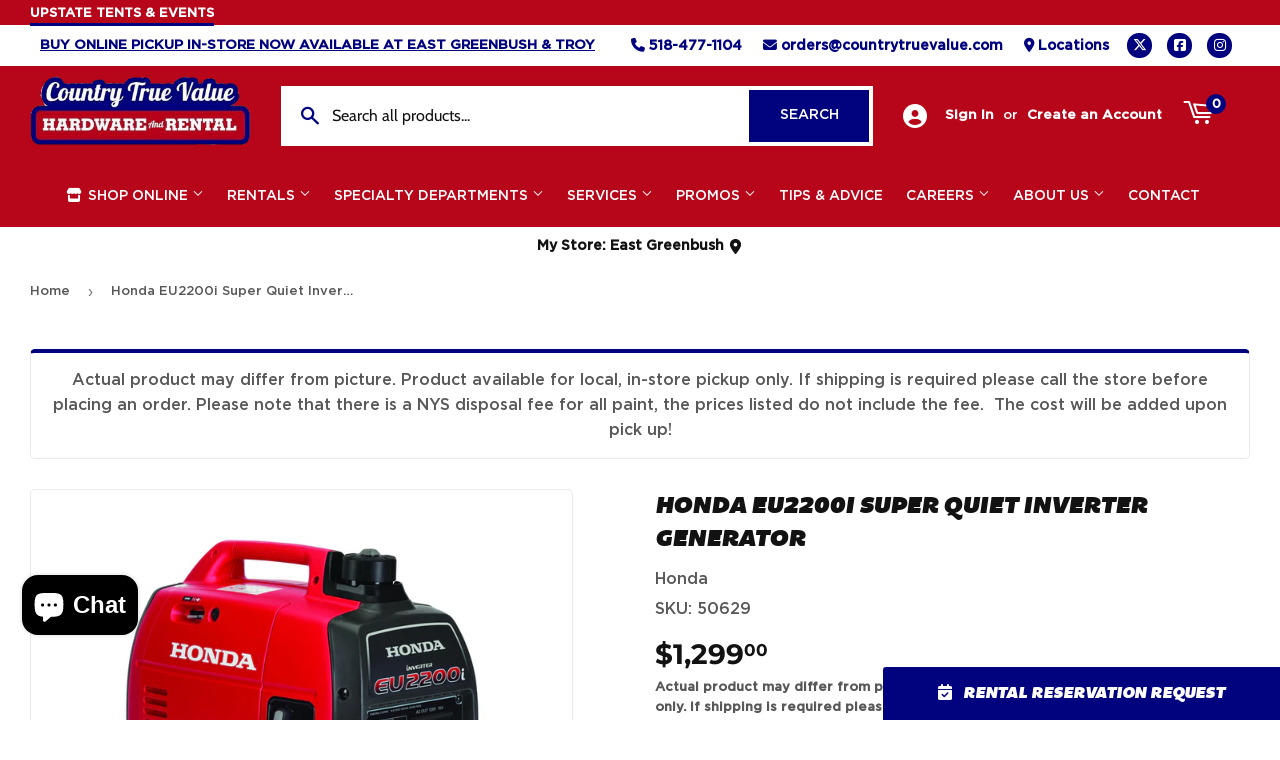

--- FILE ---
content_type: text/html; charset=utf-8
request_url: https://countrytruevalue.com/products/honda-eu2200i-super-quiet-inverter-generator
body_size: 39292
content:
<!doctype html>
  <html class="no-touch no-js" lang="en">  
  <head>
  
    <script>(function(H){H.className=H.className.replace(/\bno-js\b/,'js')})(document.documentElement)</script>
    <!-- Basic page needs ================================================== -->
    <meta charset="utf-8">
    <meta http-equiv="X-UA-Compatible" content="IE=edge,chrome=1">
  
    
    <link rel="shortcut icon" href="//countrytruevalue.com/cdn/shop/files/True_Value_Logo_32x32.png?v=1636557751" type="image/png" />
    
  
      <!-- Title and description ================================================== --><title>
      
        
              Honda EU2200i Super Quiet Inverter Generator - Greenbush, NY - Troy, NY - Country True Value
          
      
      </title> 
  
    
      <meta name="description" content="Ideal for TV, DVD, satellite, fridge, coffee pot, &amp;amp; more Super quiet &amp;amp; lightweight Inverter - stable power Honda My Generator app + Bluetooth® capability CO-MINDER: advanced carbon monoxide detection system Features More power. Same legendary quality. The EU2200i delivers 10% more power than the previous EU2000">
    
  
    <!-- Product meta ================================================== -->
    <!-- /snippets/social-meta-tags.liquid -->




<meta property="og:site_name" content="Country True Value">
<meta property="og:url" content="https://countrytruevalue.com/products/honda-eu2200i-super-quiet-inverter-generator">
<meta property="og:title" content="Honda EU2200i Super Quiet Inverter Generator">
<meta property="og:type" content="product">
<meta property="og:description" content="Ideal for TV, DVD, satellite, fridge, coffee pot, &amp;amp; more Super quiet &amp;amp; lightweight Inverter - stable power Honda My Generator app + Bluetooth® capability CO-MINDER: advanced carbon monoxide detection system Features More power. Same legendary quality. The EU2200i delivers 10% more power than the previous EU2000">


  
    <meta property="og:price:amount" content="1,299.00">
    <meta property="og:price:currency" content="USD">
  


<meta property="og:image" content="http://countrytruevalue.com/cdn/shop/files/product-media-208227_1200x1200.jpg?v=1768783019"><meta property="og:image" content="http://countrytruevalue.com/cdn/shop/files/product-media-208228_1200x1200.jpg?v=1768783019"><meta property="og:image" content="http://countrytruevalue.com/cdn/shop/files/product-media-208229_1200x1200.jpg?v=1768783019">
<meta property="og:image:secure_url" content="https://countrytruevalue.com/cdn/shop/files/product-media-208227_1200x1200.jpg?v=1768783019"><meta property="og:image:secure_url" content="https://countrytruevalue.com/cdn/shop/files/product-media-208228_1200x1200.jpg?v=1768783019"><meta property="og:image:secure_url" content="https://countrytruevalue.com/cdn/shop/files/product-media-208229_1200x1200.jpg?v=1768783019">


  <meta name="twitter:site" content="@CountryTruValue">

<meta name="twitter:card" content="summary_large_image">
<meta name="twitter:title" content="Honda EU2200i Super Quiet Inverter Generator">
<meta name="twitter:description" content="Ideal for TV, DVD, satellite, fridge, coffee pot, &amp;amp; more Super quiet &amp;amp; lightweight Inverter - stable power Honda My Generator app + Bluetooth® capability CO-MINDER: advanced carbon monoxide detection system Features More power. Same legendary quality. The EU2200i delivers 10% more power than the previous EU2000">

  
    <!-- Helpers ================================================== -->
    <link rel="canonical" href="https://countrytruevalue.com/products/honda-eu2200i-super-quiet-inverter-generator">
    <meta name="viewport" content="width=device-width,initial-scale=1">
  
    <!-- CSS ================================================== -->
    <link href="//countrytruevalue.com/cdn/shop/t/3/assets/theme.scss.css?v=72026865687995295611767637699" rel="stylesheet" type="text/css" media="all" />
  
    <!-- Shopify 2.0 Filters ================================================== -->
    <link href="//countrytruevalue.com/cdn/shop/t/3/assets/nucleus-filters.css?v=18741491638300058381755200483" rel="stylesheet" type="text/css" media="all" />
    
    
    <!-- True Value CSS ================================================== -->
    <link href="//countrytruevalue.com/cdn/shop/t/3/assets/true-value.css?v=149861617588085960071648050078" rel="stylesheet" type="text/css" media="all" />
    
    
    <!-- Font Awesome Pack ================================================== --> 
    <link rel="stylesheet" href="https://stackpath.bootstrapcdn.com/font-awesome/4.7.0/css/font-awesome.min.css">
    <script src="https://kit.fontawesome.com/ed3a46a42c.js" crossorigin="anonymous"></script>
    
    
    <!-- Slick CSS ================================================== -->
    <link href="//countrytruevalue.com/cdn/shop/t/3/assets/slick.css?v=110957150458383492611661537296" rel="stylesheet" type="text/css" media="all" />
    <link href="//countrytruevalue.com/cdn/shop/t/3/assets/slick-theme.css?v=50117490050685599561755200477" rel="stylesheet" type="text/css" media="all" />
    
    
    <!-- Header hook for plugins ================================================== -->
    <script>window.performance && window.performance.mark && window.performance.mark('shopify.content_for_header.start');</script><meta name="google-site-verification" content="G4mtPVMpGPCrFZ5uQY7cH97k8dIY5YYEZvT1DtFGBxU">
<meta id="shopify-digital-wallet" name="shopify-digital-wallet" content="/51159597225/digital_wallets/dialog">
<meta name="shopify-checkout-api-token" content="7028e79ba2ad77d36510c4bba921f67d">
<link rel="alternate" type="application/json+oembed" href="https://countrytruevalue.com/products/honda-eu2200i-super-quiet-inverter-generator.oembed">
<script async="async" src="/checkouts/internal/preloads.js?locale=en-US"></script>
<script id="apple-pay-shop-capabilities" type="application/json">{"shopId":51159597225,"countryCode":"US","currencyCode":"USD","merchantCapabilities":["supports3DS"],"merchantId":"gid:\/\/shopify\/Shop\/51159597225","merchantName":"Country True Value","requiredBillingContactFields":["postalAddress","email","phone"],"requiredShippingContactFields":["postalAddress","email","phone"],"shippingType":"shipping","supportedNetworks":["visa","masterCard","amex","discover","elo","jcb"],"total":{"type":"pending","label":"Country True Value","amount":"1.00"},"shopifyPaymentsEnabled":true,"supportsSubscriptions":true}</script>
<script id="shopify-features" type="application/json">{"accessToken":"7028e79ba2ad77d36510c4bba921f67d","betas":["rich-media-storefront-analytics"],"domain":"countrytruevalue.com","predictiveSearch":true,"shopId":51159597225,"locale":"en"}</script>
<script>var Shopify = Shopify || {};
Shopify.shop = "country-tv-catalyst-dev.myshopify.com";
Shopify.locale = "en";
Shopify.currency = {"active":"USD","rate":"1.0"};
Shopify.country = "US";
Shopify.theme = {"name":"[Replica] Nucleus 2.1 (Autosync)","id":115725074601,"schema_name":"Supply","schema_version":"8.9.15","theme_store_id":null,"role":"main"};
Shopify.theme.handle = "null";
Shopify.theme.style = {"id":null,"handle":null};
Shopify.cdnHost = "countrytruevalue.com/cdn";
Shopify.routes = Shopify.routes || {};
Shopify.routes.root = "/";</script>
<script type="module">!function(o){(o.Shopify=o.Shopify||{}).modules=!0}(window);</script>
<script>!function(o){function n(){var o=[];function n(){o.push(Array.prototype.slice.apply(arguments))}return n.q=o,n}var t=o.Shopify=o.Shopify||{};t.loadFeatures=n(),t.autoloadFeatures=n()}(window);</script>
<script id="shop-js-analytics" type="application/json">{"pageType":"product"}</script>
<script defer="defer" async type="module" src="//countrytruevalue.com/cdn/shopifycloud/shop-js/modules/v2/client.init-shop-cart-sync_C5BV16lS.en.esm.js"></script>
<script defer="defer" async type="module" src="//countrytruevalue.com/cdn/shopifycloud/shop-js/modules/v2/chunk.common_CygWptCX.esm.js"></script>
<script type="module">
  await import("//countrytruevalue.com/cdn/shopifycloud/shop-js/modules/v2/client.init-shop-cart-sync_C5BV16lS.en.esm.js");
await import("//countrytruevalue.com/cdn/shopifycloud/shop-js/modules/v2/chunk.common_CygWptCX.esm.js");

  window.Shopify.SignInWithShop?.initShopCartSync?.({"fedCMEnabled":true,"windoidEnabled":true});

</script>
<script>(function() {
  var isLoaded = false;
  function asyncLoad() {
    if (isLoaded) return;
    isLoaded = true;
    var urls = ["https:\/\/www.improvedcontactform.com\/icf.js?shop=country-tv-catalyst-dev.myshopify.com","https:\/\/chimpstatic.com\/mcjs-connected\/js\/users\/07b6d06b5ef0198d6b6884715\/92bb07132cb60959852fdd805.js?shop=country-tv-catalyst-dev.myshopify.com"];
    for (var i = 0; i < urls.length; i++) {
      var s = document.createElement('script');
      s.type = 'text/javascript';
      s.async = true;
      s.src = urls[i];
      var x = document.getElementsByTagName('script')[0];
      x.parentNode.insertBefore(s, x);
    }
  };
  if(window.attachEvent) {
    window.attachEvent('onload', asyncLoad);
  } else {
    window.addEventListener('load', asyncLoad, false);
  }
})();</script>
<script id="__st">var __st={"a":51159597225,"offset":-18000,"reqid":"de95f6c7-97de-4de3-9cdf-91a058adc012-1768787451","pageurl":"countrytruevalue.com\/products\/honda-eu2200i-super-quiet-inverter-generator","u":"d1bbf5de2314","p":"product","rtyp":"product","rid":8913137860850};</script>
<script>window.ShopifyPaypalV4VisibilityTracking = true;</script>
<script id="captcha-bootstrap">!function(){'use strict';const t='contact',e='account',n='new_comment',o=[[t,t],['blogs',n],['comments',n],[t,'customer']],c=[[e,'customer_login'],[e,'guest_login'],[e,'recover_customer_password'],[e,'create_customer']],r=t=>t.map((([t,e])=>`form[action*='/${t}']:not([data-nocaptcha='true']) input[name='form_type'][value='${e}']`)).join(','),a=t=>()=>t?[...document.querySelectorAll(t)].map((t=>t.form)):[];function s(){const t=[...o],e=r(t);return a(e)}const i='password',u='form_key',d=['recaptcha-v3-token','g-recaptcha-response','h-captcha-response',i],f=()=>{try{return window.sessionStorage}catch{return}},m='__shopify_v',_=t=>t.elements[u];function p(t,e,n=!1){try{const o=window.sessionStorage,c=JSON.parse(o.getItem(e)),{data:r}=function(t){const{data:e,action:n}=t;return t[m]||n?{data:e,action:n}:{data:t,action:n}}(c);for(const[e,n]of Object.entries(r))t.elements[e]&&(t.elements[e].value=n);n&&o.removeItem(e)}catch(o){console.error('form repopulation failed',{error:o})}}const l='form_type',E='cptcha';function T(t){t.dataset[E]=!0}const w=window,h=w.document,L='Shopify',v='ce_forms',y='captcha';let A=!1;((t,e)=>{const n=(g='f06e6c50-85a8-45c8-87d0-21a2b65856fe',I='https://cdn.shopify.com/shopifycloud/storefront-forms-hcaptcha/ce_storefront_forms_captcha_hcaptcha.v1.5.2.iife.js',D={infoText:'Protected by hCaptcha',privacyText:'Privacy',termsText:'Terms'},(t,e,n)=>{const o=w[L][v],c=o.bindForm;if(c)return c(t,g,e,D).then(n);var r;o.q.push([[t,g,e,D],n]),r=I,A||(h.body.append(Object.assign(h.createElement('script'),{id:'captcha-provider',async:!0,src:r})),A=!0)});var g,I,D;w[L]=w[L]||{},w[L][v]=w[L][v]||{},w[L][v].q=[],w[L][y]=w[L][y]||{},w[L][y].protect=function(t,e){n(t,void 0,e),T(t)},Object.freeze(w[L][y]),function(t,e,n,w,h,L){const[v,y,A,g]=function(t,e,n){const i=e?o:[],u=t?c:[],d=[...i,...u],f=r(d),m=r(i),_=r(d.filter((([t,e])=>n.includes(e))));return[a(f),a(m),a(_),s()]}(w,h,L),I=t=>{const e=t.target;return e instanceof HTMLFormElement?e:e&&e.form},D=t=>v().includes(t);t.addEventListener('submit',(t=>{const e=I(t);if(!e)return;const n=D(e)&&!e.dataset.hcaptchaBound&&!e.dataset.recaptchaBound,o=_(e),c=g().includes(e)&&(!o||!o.value);(n||c)&&t.preventDefault(),c&&!n&&(function(t){try{if(!f())return;!function(t){const e=f();if(!e)return;const n=_(t);if(!n)return;const o=n.value;o&&e.removeItem(o)}(t);const e=Array.from(Array(32),(()=>Math.random().toString(36)[2])).join('');!function(t,e){_(t)||t.append(Object.assign(document.createElement('input'),{type:'hidden',name:u})),t.elements[u].value=e}(t,e),function(t,e){const n=f();if(!n)return;const o=[...t.querySelectorAll(`input[type='${i}']`)].map((({name:t})=>t)),c=[...d,...o],r={};for(const[a,s]of new FormData(t).entries())c.includes(a)||(r[a]=s);n.setItem(e,JSON.stringify({[m]:1,action:t.action,data:r}))}(t,e)}catch(e){console.error('failed to persist form',e)}}(e),e.submit())}));const S=(t,e)=>{t&&!t.dataset[E]&&(n(t,e.some((e=>e===t))),T(t))};for(const o of['focusin','change'])t.addEventListener(o,(t=>{const e=I(t);D(e)&&S(e,y())}));const B=e.get('form_key'),M=e.get(l),P=B&&M;t.addEventListener('DOMContentLoaded',(()=>{const t=y();if(P)for(const e of t)e.elements[l].value===M&&p(e,B);[...new Set([...A(),...v().filter((t=>'true'===t.dataset.shopifyCaptcha))])].forEach((e=>S(e,t)))}))}(h,new URLSearchParams(w.location.search),n,t,e,['guest_login'])})(!0,!0)}();</script>
<script integrity="sha256-4kQ18oKyAcykRKYeNunJcIwy7WH5gtpwJnB7kiuLZ1E=" data-source-attribution="shopify.loadfeatures" defer="defer" src="//countrytruevalue.com/cdn/shopifycloud/storefront/assets/storefront/load_feature-a0a9edcb.js" crossorigin="anonymous"></script>
<script data-source-attribution="shopify.dynamic_checkout.dynamic.init">var Shopify=Shopify||{};Shopify.PaymentButton=Shopify.PaymentButton||{isStorefrontPortableWallets:!0,init:function(){window.Shopify.PaymentButton.init=function(){};var t=document.createElement("script");t.src="https://countrytruevalue.com/cdn/shopifycloud/portable-wallets/latest/portable-wallets.en.js",t.type="module",document.head.appendChild(t)}};
</script>
<script data-source-attribution="shopify.dynamic_checkout.buyer_consent">
  function portableWalletsHideBuyerConsent(e){var t=document.getElementById("shopify-buyer-consent"),n=document.getElementById("shopify-subscription-policy-button");t&&n&&(t.classList.add("hidden"),t.setAttribute("aria-hidden","true"),n.removeEventListener("click",e))}function portableWalletsShowBuyerConsent(e){var t=document.getElementById("shopify-buyer-consent"),n=document.getElementById("shopify-subscription-policy-button");t&&n&&(t.classList.remove("hidden"),t.removeAttribute("aria-hidden"),n.addEventListener("click",e))}window.Shopify?.PaymentButton&&(window.Shopify.PaymentButton.hideBuyerConsent=portableWalletsHideBuyerConsent,window.Shopify.PaymentButton.showBuyerConsent=portableWalletsShowBuyerConsent);
</script>
<script data-source-attribution="shopify.dynamic_checkout.cart.bootstrap">document.addEventListener("DOMContentLoaded",(function(){function t(){return document.querySelector("shopify-accelerated-checkout-cart, shopify-accelerated-checkout")}if(t())Shopify.PaymentButton.init();else{new MutationObserver((function(e,n){t()&&(Shopify.PaymentButton.init(),n.disconnect())})).observe(document.body,{childList:!0,subtree:!0})}}));
</script>
<link id="shopify-accelerated-checkout-styles" rel="stylesheet" media="screen" href="https://countrytruevalue.com/cdn/shopifycloud/portable-wallets/latest/accelerated-checkout-backwards-compat.css" crossorigin="anonymous">
<style id="shopify-accelerated-checkout-cart">
        #shopify-buyer-consent {
  margin-top: 1em;
  display: inline-block;
  width: 100%;
}

#shopify-buyer-consent.hidden {
  display: none;
}

#shopify-subscription-policy-button {
  background: none;
  border: none;
  padding: 0;
  text-decoration: underline;
  font-size: inherit;
  cursor: pointer;
}

#shopify-subscription-policy-button::before {
  box-shadow: none;
}

      </style>

<script>window.performance && window.performance.mark && window.performance.mark('shopify.content_for_header.end');</script>
  
    
    
  
    <script src="//countrytruevalue.com/cdn/shop/t/3/assets/jquery-2.2.3.min.js?v=58211863146907186831605217351" type="text/javascript"></script>
    
    <!-- Slick JS ================================================== -->
    <script src="//countrytruevalue.com/cdn/shop/t/3/assets/slick.min.js?v=64660063122997570531740154340" type="text/javascript"></script>
    
  
    <script src="//countrytruevalue.com/cdn/shop/t/3/assets/lazysizes.min.js?v=8147953233334221341605217353" async="async"></script>
    <script src="//countrytruevalue.com/cdn/shop/t/3/assets/vendor.js?v=20898211436179450461747851131" defer="defer"></script>
    <script src="//countrytruevalue.com/cdn/shop/t/3/assets/theme.js?v=96385983037600549501767637698" defer="defer"></script>
    
  
    
     <!-- Updated Script tag to enable the custom popup (the Jquery version of this plugin is deprecated, I had to source this from cloudflare to avoid needing to rewrite the Jquery to ES6 JavaScript -->
    <script type="text/javascript" src="https://cdnjs.cloudflare.com/ajax/libs/jquery-cookie/1.4.1/jquery.cookie.min.js"></script>
    <!--  End -->
   
  
    
    
    
    
     <script src="https://cdn.jsdelivr.net/npm/handlebars@4.7.7/dist/handlebars.min.js"></script>
    
    
      <!-- Google tag (gtag.js) -->
<script async src="https://www.googletagmanager.com/gtag/js?id=AW-11050479417"></script>
<script>
  window.dataLayer = window.dataLayer || [];
  function gtag(){dataLayer.push(arguments);}
  gtag('js', new Date());

  gtag('config', 'AW-11050479417');
</script>
    
    
  
    
      <link rel="stylesheet" href="//countrytruevalue.com/cdn/shop/t/3/assets/enquiry.css?v=87909539455397275931734031261">
    
  
    
  <script src="https://cdn.shopify.com/extensions/019bc845-7020-72d2-9ab9-f7872899691e/terms-relentless-131/assets/terms.js" type="text/javascript" defer="defer"></script>
<link href="https://cdn.shopify.com/extensions/019bc845-7020-72d2-9ab9-f7872899691e/terms-relentless-131/assets/style.min.css" rel="stylesheet" type="text/css" media="all">
<link href="https://cdn.shopify.com/extensions/949eaa2b-eb3d-499a-b264-cd0d6303a6ba/metastock-location-inventory-59/assets/metastock.css" rel="stylesheet" type="text/css" media="all">
<script src="https://cdn.shopify.com/extensions/7bc9bb47-adfa-4267-963e-cadee5096caf/inbox-1252/assets/inbox-chat-loader.js" type="text/javascript" defer="defer"></script>
<link href="https://monorail-edge.shopifysvc.com" rel="dns-prefetch">
<script>(function(){if ("sendBeacon" in navigator && "performance" in window) {try {var session_token_from_headers = performance.getEntriesByType('navigation')[0].serverTiming.find(x => x.name == '_s').description;} catch {var session_token_from_headers = undefined;}var session_cookie_matches = document.cookie.match(/_shopify_s=([^;]*)/);var session_token_from_cookie = session_cookie_matches && session_cookie_matches.length === 2 ? session_cookie_matches[1] : "";var session_token = session_token_from_headers || session_token_from_cookie || "";function handle_abandonment_event(e) {var entries = performance.getEntries().filter(function(entry) {return /monorail-edge.shopifysvc.com/.test(entry.name);});if (!window.abandonment_tracked && entries.length === 0) {window.abandonment_tracked = true;var currentMs = Date.now();var navigation_start = performance.timing.navigationStart;var payload = {shop_id: 51159597225,url: window.location.href,navigation_start,duration: currentMs - navigation_start,session_token,page_type: "product"};window.navigator.sendBeacon("https://monorail-edge.shopifysvc.com/v1/produce", JSON.stringify({schema_id: "online_store_buyer_site_abandonment/1.1",payload: payload,metadata: {event_created_at_ms: currentMs,event_sent_at_ms: currentMs}}));}}window.addEventListener('pagehide', handle_abandonment_event);}}());</script>
<script id="web-pixels-manager-setup">(function e(e,d,r,n,o){if(void 0===o&&(o={}),!Boolean(null===(a=null===(i=window.Shopify)||void 0===i?void 0:i.analytics)||void 0===a?void 0:a.replayQueue)){var i,a;window.Shopify=window.Shopify||{};var t=window.Shopify;t.analytics=t.analytics||{};var s=t.analytics;s.replayQueue=[],s.publish=function(e,d,r){return s.replayQueue.push([e,d,r]),!0};try{self.performance.mark("wpm:start")}catch(e){}var l=function(){var e={modern:/Edge?\/(1{2}[4-9]|1[2-9]\d|[2-9]\d{2}|\d{4,})\.\d+(\.\d+|)|Firefox\/(1{2}[4-9]|1[2-9]\d|[2-9]\d{2}|\d{4,})\.\d+(\.\d+|)|Chrom(ium|e)\/(9{2}|\d{3,})\.\d+(\.\d+|)|(Maci|X1{2}).+ Version\/(15\.\d+|(1[6-9]|[2-9]\d|\d{3,})\.\d+)([,.]\d+|)( \(\w+\)|)( Mobile\/\w+|) Safari\/|Chrome.+OPR\/(9{2}|\d{3,})\.\d+\.\d+|(CPU[ +]OS|iPhone[ +]OS|CPU[ +]iPhone|CPU IPhone OS|CPU iPad OS)[ +]+(15[._]\d+|(1[6-9]|[2-9]\d|\d{3,})[._]\d+)([._]\d+|)|Android:?[ /-](13[3-9]|1[4-9]\d|[2-9]\d{2}|\d{4,})(\.\d+|)(\.\d+|)|Android.+Firefox\/(13[5-9]|1[4-9]\d|[2-9]\d{2}|\d{4,})\.\d+(\.\d+|)|Android.+Chrom(ium|e)\/(13[3-9]|1[4-9]\d|[2-9]\d{2}|\d{4,})\.\d+(\.\d+|)|SamsungBrowser\/([2-9]\d|\d{3,})\.\d+/,legacy:/Edge?\/(1[6-9]|[2-9]\d|\d{3,})\.\d+(\.\d+|)|Firefox\/(5[4-9]|[6-9]\d|\d{3,})\.\d+(\.\d+|)|Chrom(ium|e)\/(5[1-9]|[6-9]\d|\d{3,})\.\d+(\.\d+|)([\d.]+$|.*Safari\/(?![\d.]+ Edge\/[\d.]+$))|(Maci|X1{2}).+ Version\/(10\.\d+|(1[1-9]|[2-9]\d|\d{3,})\.\d+)([,.]\d+|)( \(\w+\)|)( Mobile\/\w+|) Safari\/|Chrome.+OPR\/(3[89]|[4-9]\d|\d{3,})\.\d+\.\d+|(CPU[ +]OS|iPhone[ +]OS|CPU[ +]iPhone|CPU IPhone OS|CPU iPad OS)[ +]+(10[._]\d+|(1[1-9]|[2-9]\d|\d{3,})[._]\d+)([._]\d+|)|Android:?[ /-](13[3-9]|1[4-9]\d|[2-9]\d{2}|\d{4,})(\.\d+|)(\.\d+|)|Mobile Safari.+OPR\/([89]\d|\d{3,})\.\d+\.\d+|Android.+Firefox\/(13[5-9]|1[4-9]\d|[2-9]\d{2}|\d{4,})\.\d+(\.\d+|)|Android.+Chrom(ium|e)\/(13[3-9]|1[4-9]\d|[2-9]\d{2}|\d{4,})\.\d+(\.\d+|)|Android.+(UC? ?Browser|UCWEB|U3)[ /]?(15\.([5-9]|\d{2,})|(1[6-9]|[2-9]\d|\d{3,})\.\d+)\.\d+|SamsungBrowser\/(5\.\d+|([6-9]|\d{2,})\.\d+)|Android.+MQ{2}Browser\/(14(\.(9|\d{2,})|)|(1[5-9]|[2-9]\d|\d{3,})(\.\d+|))(\.\d+|)|K[Aa][Ii]OS\/(3\.\d+|([4-9]|\d{2,})\.\d+)(\.\d+|)/},d=e.modern,r=e.legacy,n=navigator.userAgent;return n.match(d)?"modern":n.match(r)?"legacy":"unknown"}(),u="modern"===l?"modern":"legacy",c=(null!=n?n:{modern:"",legacy:""})[u],f=function(e){return[e.baseUrl,"/wpm","/b",e.hashVersion,"modern"===e.buildTarget?"m":"l",".js"].join("")}({baseUrl:d,hashVersion:r,buildTarget:u}),m=function(e){var d=e.version,r=e.bundleTarget,n=e.surface,o=e.pageUrl,i=e.monorailEndpoint;return{emit:function(e){var a=e.status,t=e.errorMsg,s=(new Date).getTime(),l=JSON.stringify({metadata:{event_sent_at_ms:s},events:[{schema_id:"web_pixels_manager_load/3.1",payload:{version:d,bundle_target:r,page_url:o,status:a,surface:n,error_msg:t},metadata:{event_created_at_ms:s}}]});if(!i)return console&&console.warn&&console.warn("[Web Pixels Manager] No Monorail endpoint provided, skipping logging."),!1;try{return self.navigator.sendBeacon.bind(self.navigator)(i,l)}catch(e){}var u=new XMLHttpRequest;try{return u.open("POST",i,!0),u.setRequestHeader("Content-Type","text/plain"),u.send(l),!0}catch(e){return console&&console.warn&&console.warn("[Web Pixels Manager] Got an unhandled error while logging to Monorail."),!1}}}}({version:r,bundleTarget:l,surface:e.surface,pageUrl:self.location.href,monorailEndpoint:e.monorailEndpoint});try{o.browserTarget=l,function(e){var d=e.src,r=e.async,n=void 0===r||r,o=e.onload,i=e.onerror,a=e.sri,t=e.scriptDataAttributes,s=void 0===t?{}:t,l=document.createElement("script"),u=document.querySelector("head"),c=document.querySelector("body");if(l.async=n,l.src=d,a&&(l.integrity=a,l.crossOrigin="anonymous"),s)for(var f in s)if(Object.prototype.hasOwnProperty.call(s,f))try{l.dataset[f]=s[f]}catch(e){}if(o&&l.addEventListener("load",o),i&&l.addEventListener("error",i),u)u.appendChild(l);else{if(!c)throw new Error("Did not find a head or body element to append the script");c.appendChild(l)}}({src:f,async:!0,onload:function(){if(!function(){var e,d;return Boolean(null===(d=null===(e=window.Shopify)||void 0===e?void 0:e.analytics)||void 0===d?void 0:d.initialized)}()){var d=window.webPixelsManager.init(e)||void 0;if(d){var r=window.Shopify.analytics;r.replayQueue.forEach((function(e){var r=e[0],n=e[1],o=e[2];d.publishCustomEvent(r,n,o)})),r.replayQueue=[],r.publish=d.publishCustomEvent,r.visitor=d.visitor,r.initialized=!0}}},onerror:function(){return m.emit({status:"failed",errorMsg:"".concat(f," has failed to load")})},sri:function(e){var d=/^sha384-[A-Za-z0-9+/=]+$/;return"string"==typeof e&&d.test(e)}(c)?c:"",scriptDataAttributes:o}),m.emit({status:"loading"})}catch(e){m.emit({status:"failed",errorMsg:(null==e?void 0:e.message)||"Unknown error"})}}})({shopId: 51159597225,storefrontBaseUrl: "https://countrytruevalue.com",extensionsBaseUrl: "https://extensions.shopifycdn.com/cdn/shopifycloud/web-pixels-manager",monorailEndpoint: "https://monorail-edge.shopifysvc.com/unstable/produce_batch",surface: "storefront-renderer",enabledBetaFlags: ["2dca8a86"],webPixelsConfigList: [{"id":"824574194","configuration":"{\"config\":\"{\\\"google_tag_ids\\\":[\\\"G-Z3TRSHVD6L\\\",\\\"GT-KVJTVJ8W\\\"],\\\"target_country\\\":\\\"US\\\",\\\"gtag_events\\\":[{\\\"type\\\":\\\"search\\\",\\\"action_label\\\":\\\"G-Z3TRSHVD6L\\\"},{\\\"type\\\":\\\"begin_checkout\\\",\\\"action_label\\\":\\\"G-Z3TRSHVD6L\\\"},{\\\"type\\\":\\\"view_item\\\",\\\"action_label\\\":[\\\"G-Z3TRSHVD6L\\\",\\\"MC-FD4R3EHNRJ\\\"]},{\\\"type\\\":\\\"purchase\\\",\\\"action_label\\\":[\\\"G-Z3TRSHVD6L\\\",\\\"MC-FD4R3EHNRJ\\\"]},{\\\"type\\\":\\\"page_view\\\",\\\"action_label\\\":[\\\"G-Z3TRSHVD6L\\\",\\\"MC-FD4R3EHNRJ\\\"]},{\\\"type\\\":\\\"add_payment_info\\\",\\\"action_label\\\":\\\"G-Z3TRSHVD6L\\\"},{\\\"type\\\":\\\"add_to_cart\\\",\\\"action_label\\\":\\\"G-Z3TRSHVD6L\\\"}],\\\"enable_monitoring_mode\\\":false}\"}","eventPayloadVersion":"v1","runtimeContext":"OPEN","scriptVersion":"b2a88bafab3e21179ed38636efcd8a93","type":"APP","apiClientId":1780363,"privacyPurposes":[],"dataSharingAdjustments":{"protectedCustomerApprovalScopes":["read_customer_address","read_customer_email","read_customer_name","read_customer_personal_data","read_customer_phone"]}},{"id":"67076338","eventPayloadVersion":"v1","runtimeContext":"LAX","scriptVersion":"1","type":"CUSTOM","privacyPurposes":["ANALYTICS"],"name":"Google Analytics tag (migrated)"},{"id":"shopify-app-pixel","configuration":"{}","eventPayloadVersion":"v1","runtimeContext":"STRICT","scriptVersion":"0450","apiClientId":"shopify-pixel","type":"APP","privacyPurposes":["ANALYTICS","MARKETING"]},{"id":"shopify-custom-pixel","eventPayloadVersion":"v1","runtimeContext":"LAX","scriptVersion":"0450","apiClientId":"shopify-pixel","type":"CUSTOM","privacyPurposes":["ANALYTICS","MARKETING"]}],isMerchantRequest: false,initData: {"shop":{"name":"Country True Value","paymentSettings":{"currencyCode":"USD"},"myshopifyDomain":"country-tv-catalyst-dev.myshopify.com","countryCode":"US","storefrontUrl":"https:\/\/countrytruevalue.com"},"customer":null,"cart":null,"checkout":null,"productVariants":[{"price":{"amount":1299.0,"currencyCode":"USD"},"product":{"title":"Honda EU2200i Super Quiet Inverter Generator","vendor":"Honda","id":"8913137860850","untranslatedTitle":"Honda EU2200i Super Quiet Inverter Generator","url":"\/products\/honda-eu2200i-super-quiet-inverter-generator","type":""},"id":"48510543921394","image":{"src":"\/\/countrytruevalue.com\/cdn\/shop\/files\/product-media-208227.jpg?v=1768783019"},"sku":"50629","title":"Default Title","untranslatedTitle":"Default Title"}],"purchasingCompany":null},},"https://countrytruevalue.com/cdn","fcfee988w5aeb613cpc8e4bc33m6693e112",{"modern":"","legacy":""},{"shopId":"51159597225","storefrontBaseUrl":"https:\/\/countrytruevalue.com","extensionBaseUrl":"https:\/\/extensions.shopifycdn.com\/cdn\/shopifycloud\/web-pixels-manager","surface":"storefront-renderer","enabledBetaFlags":"[\"2dca8a86\"]","isMerchantRequest":"false","hashVersion":"fcfee988w5aeb613cpc8e4bc33m6693e112","publish":"custom","events":"[[\"page_viewed\",{}],[\"product_viewed\",{\"productVariant\":{\"price\":{\"amount\":1299.0,\"currencyCode\":\"USD\"},\"product\":{\"title\":\"Honda EU2200i Super Quiet Inverter Generator\",\"vendor\":\"Honda\",\"id\":\"8913137860850\",\"untranslatedTitle\":\"Honda EU2200i Super Quiet Inverter Generator\",\"url\":\"\/products\/honda-eu2200i-super-quiet-inverter-generator\",\"type\":\"\"},\"id\":\"48510543921394\",\"image\":{\"src\":\"\/\/countrytruevalue.com\/cdn\/shop\/files\/product-media-208227.jpg?v=1768783019\"},\"sku\":\"50629\",\"title\":\"Default Title\",\"untranslatedTitle\":\"Default Title\"}}]]"});</script><script>
  window.ShopifyAnalytics = window.ShopifyAnalytics || {};
  window.ShopifyAnalytics.meta = window.ShopifyAnalytics.meta || {};
  window.ShopifyAnalytics.meta.currency = 'USD';
  var meta = {"product":{"id":8913137860850,"gid":"gid:\/\/shopify\/Product\/8913137860850","vendor":"Honda","type":"","handle":"honda-eu2200i-super-quiet-inverter-generator","variants":[{"id":48510543921394,"price":129900,"name":"Honda EU2200i Super Quiet Inverter Generator","public_title":null,"sku":"50629"}],"remote":false},"page":{"pageType":"product","resourceType":"product","resourceId":8913137860850,"requestId":"de95f6c7-97de-4de3-9cdf-91a058adc012-1768787451"}};
  for (var attr in meta) {
    window.ShopifyAnalytics.meta[attr] = meta[attr];
  }
</script>
<script class="analytics">
  (function () {
    var customDocumentWrite = function(content) {
      var jquery = null;

      if (window.jQuery) {
        jquery = window.jQuery;
      } else if (window.Checkout && window.Checkout.$) {
        jquery = window.Checkout.$;
      }

      if (jquery) {
        jquery('body').append(content);
      }
    };

    var hasLoggedConversion = function(token) {
      if (token) {
        return document.cookie.indexOf('loggedConversion=' + token) !== -1;
      }
      return false;
    }

    var setCookieIfConversion = function(token) {
      if (token) {
        var twoMonthsFromNow = new Date(Date.now());
        twoMonthsFromNow.setMonth(twoMonthsFromNow.getMonth() + 2);

        document.cookie = 'loggedConversion=' + token + '; expires=' + twoMonthsFromNow;
      }
    }

    var trekkie = window.ShopifyAnalytics.lib = window.trekkie = window.trekkie || [];
    if (trekkie.integrations) {
      return;
    }
    trekkie.methods = [
      'identify',
      'page',
      'ready',
      'track',
      'trackForm',
      'trackLink'
    ];
    trekkie.factory = function(method) {
      return function() {
        var args = Array.prototype.slice.call(arguments);
        args.unshift(method);
        trekkie.push(args);
        return trekkie;
      };
    };
    for (var i = 0; i < trekkie.methods.length; i++) {
      var key = trekkie.methods[i];
      trekkie[key] = trekkie.factory(key);
    }
    trekkie.load = function(config) {
      trekkie.config = config || {};
      trekkie.config.initialDocumentCookie = document.cookie;
      var first = document.getElementsByTagName('script')[0];
      var script = document.createElement('script');
      script.type = 'text/javascript';
      script.onerror = function(e) {
        var scriptFallback = document.createElement('script');
        scriptFallback.type = 'text/javascript';
        scriptFallback.onerror = function(error) {
                var Monorail = {
      produce: function produce(monorailDomain, schemaId, payload) {
        var currentMs = new Date().getTime();
        var event = {
          schema_id: schemaId,
          payload: payload,
          metadata: {
            event_created_at_ms: currentMs,
            event_sent_at_ms: currentMs
          }
        };
        return Monorail.sendRequest("https://" + monorailDomain + "/v1/produce", JSON.stringify(event));
      },
      sendRequest: function sendRequest(endpointUrl, payload) {
        // Try the sendBeacon API
        if (window && window.navigator && typeof window.navigator.sendBeacon === 'function' && typeof window.Blob === 'function' && !Monorail.isIos12()) {
          var blobData = new window.Blob([payload], {
            type: 'text/plain'
          });

          if (window.navigator.sendBeacon(endpointUrl, blobData)) {
            return true;
          } // sendBeacon was not successful

        } // XHR beacon

        var xhr = new XMLHttpRequest();

        try {
          xhr.open('POST', endpointUrl);
          xhr.setRequestHeader('Content-Type', 'text/plain');
          xhr.send(payload);
        } catch (e) {
          console.log(e);
        }

        return false;
      },
      isIos12: function isIos12() {
        return window.navigator.userAgent.lastIndexOf('iPhone; CPU iPhone OS 12_') !== -1 || window.navigator.userAgent.lastIndexOf('iPad; CPU OS 12_') !== -1;
      }
    };
    Monorail.produce('monorail-edge.shopifysvc.com',
      'trekkie_storefront_load_errors/1.1',
      {shop_id: 51159597225,
      theme_id: 115725074601,
      app_name: "storefront",
      context_url: window.location.href,
      source_url: "//countrytruevalue.com/cdn/s/trekkie.storefront.cd680fe47e6c39ca5d5df5f0a32d569bc48c0f27.min.js"});

        };
        scriptFallback.async = true;
        scriptFallback.src = '//countrytruevalue.com/cdn/s/trekkie.storefront.cd680fe47e6c39ca5d5df5f0a32d569bc48c0f27.min.js';
        first.parentNode.insertBefore(scriptFallback, first);
      };
      script.async = true;
      script.src = '//countrytruevalue.com/cdn/s/trekkie.storefront.cd680fe47e6c39ca5d5df5f0a32d569bc48c0f27.min.js';
      first.parentNode.insertBefore(script, first);
    };
    trekkie.load(
      {"Trekkie":{"appName":"storefront","development":false,"defaultAttributes":{"shopId":51159597225,"isMerchantRequest":null,"themeId":115725074601,"themeCityHash":"8218811449719718702","contentLanguage":"en","currency":"USD","eventMetadataId":"981c6b79-177c-4bd1-98e8-b9193630dae0"},"isServerSideCookieWritingEnabled":true,"monorailRegion":"shop_domain","enabledBetaFlags":["65f19447"]},"Session Attribution":{},"S2S":{"facebookCapiEnabled":false,"source":"trekkie-storefront-renderer","apiClientId":580111}}
    );

    var loaded = false;
    trekkie.ready(function() {
      if (loaded) return;
      loaded = true;

      window.ShopifyAnalytics.lib = window.trekkie;

      var originalDocumentWrite = document.write;
      document.write = customDocumentWrite;
      try { window.ShopifyAnalytics.merchantGoogleAnalytics.call(this); } catch(error) {};
      document.write = originalDocumentWrite;

      window.ShopifyAnalytics.lib.page(null,{"pageType":"product","resourceType":"product","resourceId":8913137860850,"requestId":"de95f6c7-97de-4de3-9cdf-91a058adc012-1768787451","shopifyEmitted":true});

      var match = window.location.pathname.match(/checkouts\/(.+)\/(thank_you|post_purchase)/)
      var token = match? match[1]: undefined;
      if (!hasLoggedConversion(token)) {
        setCookieIfConversion(token);
        window.ShopifyAnalytics.lib.track("Viewed Product",{"currency":"USD","variantId":48510543921394,"productId":8913137860850,"productGid":"gid:\/\/shopify\/Product\/8913137860850","name":"Honda EU2200i Super Quiet Inverter Generator","price":"1299.00","sku":"50629","brand":"Honda","variant":null,"category":"","nonInteraction":true,"remote":false},undefined,undefined,{"shopifyEmitted":true});
      window.ShopifyAnalytics.lib.track("monorail:\/\/trekkie_storefront_viewed_product\/1.1",{"currency":"USD","variantId":48510543921394,"productId":8913137860850,"productGid":"gid:\/\/shopify\/Product\/8913137860850","name":"Honda EU2200i Super Quiet Inverter Generator","price":"1299.00","sku":"50629","brand":"Honda","variant":null,"category":"","nonInteraction":true,"remote":false,"referer":"https:\/\/countrytruevalue.com\/products\/honda-eu2200i-super-quiet-inverter-generator"});
      }
    });


        var eventsListenerScript = document.createElement('script');
        eventsListenerScript.async = true;
        eventsListenerScript.src = "//countrytruevalue.com/cdn/shopifycloud/storefront/assets/shop_events_listener-3da45d37.js";
        document.getElementsByTagName('head')[0].appendChild(eventsListenerScript);

})();</script>
  <script>
  if (!window.ga || (window.ga && typeof window.ga !== 'function')) {
    window.ga = function ga() {
      (window.ga.q = window.ga.q || []).push(arguments);
      if (window.Shopify && window.Shopify.analytics && typeof window.Shopify.analytics.publish === 'function') {
        window.Shopify.analytics.publish("ga_stub_called", {}, {sendTo: "google_osp_migration"});
      }
      console.error("Shopify's Google Analytics stub called with:", Array.from(arguments), "\nSee https://help.shopify.com/manual/promoting-marketing/pixels/pixel-migration#google for more information.");
    };
    if (window.Shopify && window.Shopify.analytics && typeof window.Shopify.analytics.publish === 'function') {
      window.Shopify.analytics.publish("ga_stub_initialized", {}, {sendTo: "google_osp_migration"});
    }
  }
</script>
<script
  defer
  src="https://countrytruevalue.com/cdn/shopifycloud/perf-kit/shopify-perf-kit-3.0.4.min.js"
  data-application="storefront-renderer"
  data-shop-id="51159597225"
  data-render-region="gcp-us-central1"
  data-page-type="product"
  data-theme-instance-id="115725074601"
  data-theme-name="Supply"
  data-theme-version="8.9.15"
  data-monorail-region="shop_domain"
  data-resource-timing-sampling-rate="10"
  data-shs="true"
  data-shs-beacon="true"
  data-shs-export-with-fetch="true"
  data-shs-logs-sample-rate="1"
  data-shs-beacon-endpoint="https://countrytruevalue.com/api/collect"
></script>
</head>
  
  <body id="honda-eu2200i-super-quiet-inverter-generator" class="template-product">
    
  
      <div id="shopify-section-header" class="shopify-section header-section"><!---- If The Page Template == "DALP" --->


<!---- If The Page Template != "DALP" ---->

<div class="header-tabs">
	<div class="wrapper">
      <div class="tab-wrap">
        <a class="tab-link underline" href="https://upstatetentsandevents.com/" aria-label="Upstate Tents & Events" title="Upstate Tents & Events"><span>Upstate Tents & Events</span></a>
        <a class="tab-link" href="https://upstatetentsandevents.com/" aria-label="" title=""><span></span></a>
      </div>
  	</div>
</div>




<div class="notification-bar" id="ecom2-notification-bar" style="background-color:#ffffff;">
  <div class="wrapper">
   <div class="flex-notification-bar">   
   

      <!--Announcement Bar Scheduling-->
      <!--Announcement Bar Scheduling-->
      <!--Announcement Bar Scheduling-->
  
      <!--Announcement Bar Scheduling-->
        <!--Announcement Bar Scheduling--> 
      
            <div class="text-left announcement-text site-header--text-links">
              
                
                  <a style="color:#00027e;" href="https://countrytruevalue.com/collections">
                
  
                  <p style="color:#00027e;">BUY ONLINE PICKUP IN-STORE NOW AVAILABLE AT EAST GREENBUSH &amp; TROY</p>
  
                
                  </a>
                
              
             
            </div>
        
      
  
  
  
  
      <div class="contact-bar medium-down--hide">
          <div class="contact_info">
          
           
            <ul>

              
              <li><a style="color:#00027e;" href="tel:518-477-1104"><span class="fa-solid fa-phone"></span>&nbsp;518-477-1104</a></li>
              
              
              <li><a style="color:#00027e;" href="mailto:orders@countrytruevalue.com"><span class="fa-solid fa-envelope"></span>&nbsp;orders@countrytruevalue.com</a></li>
              
              
              <li><a style="color:#00027e;" href="/a/pages/locations"><span class="fa-solid fa-location-dot"></span>&nbsp;Locations</a></li>
              

            </ul>
            
            
            
            
                <ul class="inline-list social-icons">
             
               <li>
                 <a style="background-color:#00027e;" class="icon-fallback-text"  target="_blank"  href="https://twitter.com/CountryTruValue" title="Country True Value on Twitter">
                   <i class="fa-brands fa-x-twitter" style="color:#ffffff;"></i>
                   <span class="fallback-text" style="color:#00027e; background-color:#ffffff;">Twitter</span>
                 </a>
               </li>
             
             
               <li>
                 <a style="background-color:#00027e;" class="icon-fallback-text"  target="_blank"  href="https://www.facebook.com/CountryTrueValue" title="Country True Value on Facebook">
                   <i class="fa-brands fa-square-facebook" style="color:#ffffff;"></i>
                   <span class="fallback-text" style="color:#00027e; background-color:#ffffff;">Facebook</span>
                 </a>
               </li>
             
             
             
             
               <li>
                 <a style="background-color:#00027e;" class="icon-fallback-text"  target="_blank"  href="https://www.instagram.com/countrytruevaluerental/" title="Country True Value on Instagram">
                   <i class="fa-brands fa-instagram" style="color:#ffffff;"></i>
                   <span class="fallback-text" style="color:#00027e; background-color:#ffffff;">Instagram</span>
                 </a>
               </li>
             
             
             
             
             
            
            
           </ul>
          
          </div>
      </div>

 </div><!--end flex-->
   </div><!--end wrapper-->
</div>


<header class="site-header" role="banner" data-section-id="header" data-section-type="header-section" id="ecom2-site-header">
  <style>
    @media (min-width: 769px) {
      #ecom2-site-header .ecom2-row { display: flex !important; align-items: center !important; justify-content: space-between !important; gap: 15px !important; width: 100% !important; }
      #ecom2-site-header .ecom2-left { flex: 0 0 auto !important; display: flex !important; align-items: center !important; }
      #ecom2-site-header .ecom2-center { flex: 1 1 auto !important; display: flex !important; justify-content: center !important; align-items: center !important; min-width: 200px !important; }
      #ecom2-site-header .ecom2-center .search-bar { width: 100% !important; max-width: 760px !important; }
      #ecom2-site-header .ecom2-right { flex: 0 0 260px !important; display: flex !important; justify-content: flex-end !important; align-items: center !important; min-width: fit-content !important; }
    }
    @media (max-width: 768px) {
      #ecom2-site-header .ecom2-left-flex { display: flex !important; flex-direction: column !important; align-items: center !important; justify-content: center !important; text-align: center !important; }
    }
  </style>
  <div class="wrapper">

    <div class="flex ecom2-row">
      <div class="flex-logo flex-item ecom2-left" style="margin-right:30px;">
        <div class="ecom2-left-flex" style="display:flex; align-items:center; gap:15px;">
        
          <div class="h1 header-logo" itemscope itemtype="http://schema.org/Organization">
        
          
          

          <a href="/" itemprop="url">
            <div class="lazyload__image-wrapper no-js header-logo__image" style="max-height:70px;">
                <img class="lazyload js"
                  data-src="//countrytruevalue.com/cdn/shop/files/country_tv_logo_{width}x.png?v=1614327188"
                  data-widths="[180, 360, 540, 720, 900, 1080, 1296, 1512, 1728, 2048]"
                  data-aspectratio="3.1605839416058394"
                  data-sizes="auto"
                  alt="Country True Value"
                  style="height:70px;">
            </div>
            <noscript>
              
              <img src="//countrytruevalue.com/cdn/shop/files/country_tv_logo_70x.png?v=1614327188"
                srcset="//countrytruevalue.com/cdn/shop/files/country_tv_logo_70x.png?v=1614327188 1x, //countrytruevalue.com/cdn/shop/files/country_tv_logo_70x@2x.png?v=1614327188 2x"
                alt="Country True Value"
                itemprop="logo"
                style="max-height:70px;">
            </noscript>
          </a>
          <!--- Sponsor Logo --->
            
          
        
          </div>
        
        
        </div>
      </div>

      <div class="flex-auto flex-item ecom2-center">
        
          <form id="ecom-search-bar" action="/search" method="get" class="search-bar" role="search">
  <input type="hidden" name="type" value="product">

  <input id="predictive-search" class="" type="search" autocomplete="off" name="q" value="" placeholder="Search all products..." aria-label="Search all products...">
  <span class="icon icon-search" aria-hidden="true"></span>
  <button type="submit" class="search-bar--submit icon-fallback-text">
    Search
    <span class="fallback-text">Search</span>
  </button>
  <div class="predictive-dropdown" id="dropdown">
    <div class="predictive-products-container" id="predictive-products"></div>
    <div class="predictive-collections-container" id="collections"></div>
    <div class="predictive-pages-container" id="predictive-pages"></div>
  </div> 
</form>

<!-- Script to query API for predictive search here for now -->
 <script>
  var specifiedElement = document.getElementById('predictive-search');
  var otherElement = document.getElementById('dropdown')
  document.addEventListener('click', function(event) {
    let isClickInside = specifiedElement.contains(event.target);
    let otherClickInside = otherElement.contains(event.target);
    let inputData = document.getElementById("predictive-search").value;

    if (!isClickInside && !otherClickInside) {
      document.getElementById("dropdown").style.display = "none";
    }
    else if(isClickInside && inputData !== "") {
      document.getElementById("dropdown").style.display = "block";
    };
  })
  // ** SELECTORS **
  let predictiveSearch = document.getElementById("predictive-search");
  predictiveDropDown = document.getElementById("dropdown");
  predictiveCollections = document.getElementById('collections');
  predictivePages = document.getElementById('predictive-pages');
  predictiveProducts = document.getElementById('predictive-products');
  // -----------------------------------------------------------------
  // Load the entire function on DOMContentLoad
  document.addEventListener("DOMContentLoaded", loadData)
  function loadData() { 
    // Add keyup event listener to fire ajax request to API 
    predictiveSearch.addEventListener('keyup', retrieveData)
    function retrieveData() {
      // Pull value from input given by user
      let data = predictiveSearch.value;
      // Fetch Data from Database using the query we pulled from user input
      if(data) {
        predictiveDropDown.style.display = "block";
        let queriedData = fetch(`/search/suggest.json?q=${data}&resources[type]=page,product,article,collection&resources[limit]=4&resources[options][unavailable_products]=last`)
        // Render that data
        .then(res => res.json()).then(final => {
          const finalData = final.resources.results;
          if(finalData.collections.length > 0) {
            predictiveCollections.innerHTML = `<h2>Collections</h2>` +
              finalData.collections.map(item => {
              return  `<ul><li><a href=${item.url}>${item.title}</a></li></ul>`
            }).join("")
          }
          else {
            predictiveCollections.innerHTML = "<h2>Collections</h2><p>No Results</p>";
          }
          if(finalData.pages.length > 0) {
            predictivePages.innerHTML = `<h2>Pages</h2>` + 
              finalData.pages.map(page => {
              return  `<ul><li><a href=${page.url}>${page.title}</a></li></ul>`
            }).join("")
          }
          else {
            predictivePages.innerHTML = "<h2>Pages</h2><p>No Results</p>";
          }
          if(finalData.products.length > 0) {
            predictiveProducts.innerHTML = `<h2>Products</h2>` + 
              finalData.products.map(product => {
              // Strip HTML tags from the product body using Regex and replace
              const cleanBody = product.body.replace(/(<([^>]+)>)/gi, "");
			  // Slice off characters to reasonable length
              const productInfo = cleanBody.slice(0, 120);
              return `<ul>
						<li>
							<div class="predictive-image-wrap">
                              ${(product.featured_image && product.featured_image.url) ? `<img src="${product.featured_image.url}" alt="${product.featured_image.alt}" />` : ''}
                            </div>
							<div>
	                        	<a class="exclude-color-link" href=${product.url}>${product.title.trim().toLowerCase().replace(/\w\S*/g, (w) => (w.replace(/^\w/, (c) => c.toUpperCase())))}</a>
							</div>
  						</li>
  					  </ul>`
            }).join("")
          }
          else {
            predictiveProducts.innerHTML = "<h2>Products</h2><p>No Results</p>";
          }
        })
      }
      else if(!data) {
        predictiveDropDown.style.display = "none";
        predictivePages.innerHTML = "<h2>Pages</h2><p>No Results</p>";
        predictiveCollections.innerHTML = "<h2>Collections</h2><p>No Results</p>";
        predictiveProducts.innerHTML = "<h2>Products</h2><p>No Results</p>";
      }
    }
  }
</script> 

        
      </div>

      
        <div class="flex-item ecom2-right" style="display: flex; align-items: center; gap: 30px; flex-wrap: nowrap;" id="ecom2-account-cart">      
      
		<div class="header-customer-login-wrapper" style="margin-left:30px;">
          
              
                <div style="display: flex; align-items: center; white-space: nowrap;">
                  <i style="font-size: 24px; margin-right: 8px;" class="fa-solid fa-circle-user"></i>
                  
                    <span class="ecom2-site-header--text-links medium-down--hide" style="white-space: nowrap;">
                    
                        <a href="/account/login" id="customer_login_link">Sign In</a>
                        <span class="site-header--spacer">or</span>
                        <span><a href="/account/register" id="customer_register_link">Create an Account</a></span>
                        
                    </span>
                  
                </div>
              
            
        </div>
            
		    <div class="header-cart-wrapper">
          
            <a href="/cart" class="header-cart-btn ecom2-cart cart-toggle" id="ecom-header-cart" aria-label="shopping cart">
              <span class="icon icon-cart"></span>
      		  <span class="cart-count cart-badge--desktop">0</span>
            </a>
          
        </div>

      </div>
    </div>
</header>


<div id="mobileNavBar" class="ecom2-mobileNavBar">
  <div class="flex-header wrapper" style="
              display: flex;
              align-items: center;
              padding-top: 10px;
              padding-bottom: 10px;
          ">
  <div class="flex-header-item" style="flex:auto;">
    <button class="menu-toggle mobileNavBar-link" aria-controls="navBar" aria-expanded="false" style="display:flex;flex-direction:column;align-items:center;justify-content:center;"><span class="icon icon-hamburger" aria-hidden="true" style="margin-right:0;"></span><span class="sr-only">Menu</span></button>
  </div>
  
  <div class="flex-header-item" style="flex:auto;">
        
          <div class="h1 header-logo" style="display:flex;align-items:center;justify-content:center;" itemscope itemtype="http://schema.org/Organization" style="display:block;">
        
          
          

          <a href="/" itemprop="url">
            <div style="display:flex;align-items:center;justify-content:center;" class="lazyload__image-wrapper no-js header-logo__image" style="max-height:70">
                <img class="lazyload js"
                  data-src="//countrytruevalue.com/cdn/shop/files/country_tv_logo_{width}x.png?v=1614327188"
                  data-widths="[180, 360, 540, 720, 900, 1080, 1296, 1512, 1728, 2048]"
                  data-aspectratio="3.1605839416058394"
                  data-sizes="auto"
                  alt="Country True Value"
                  style="max-height:70px;">
            </div>
            <noscript>
              
              <img src="//countrytruevalue.com/cdn/shop/files/country_tv_logo_70x.png?v=1614327188"
                srcset="//countrytruevalue.com/cdn/shop/files/country_tv_logo_70x.png?v=1614327188 1x, //countrytruevalue.com/cdn/shop/files/country_tv_logo_70x@2x.png?v=1614327188 2x"
                alt="Country True Value"
                itemprop="logo"
                style="max-height:70px;">
            </noscript>
          </a>
          <!--- Sponsor Logo --->
            
          
        
          </div>
    
  </div>
  
  <div class="flex-header-item" id="shopping-links" style="flex:auto;">
    
      
        <a href="/cart" class="cart-toggle mobileNavBar-link" style="display: flex; line-height: 1.6; flex-direction: column;">
        <span class="icon icon-cart" style="line-height: 1.6;"><span class="sr-only">Cart</span></span>
        <span class="cart-count hidden-count">0</span>
        </a>
      
    
  </div>
  </div>  
  
  <div id="ecom-mobile-search">
    <form id="ecom-search-bar" action="/search" method="get" class="search-bar" role="search">
    <input type="hidden" name="type" value="product">

    <input type="search" name="q" value="" placeholder="Search all products..." aria-label="Search all products...">
    <button type="submit" class="search-bar--submit icon-fallback-text">
      <span class="icon icon-search" aria-hidden="true"></span>
      <span class="fallback-text">Search</span>
    </button>
  </form>
  </div> 
  
</div>


<nav class="nav-bar ecom2-nav-bar" id="navBar" role="navigation">
  
  <div class="wrapper"> 
    <div id="mobileNavHeader">
    <div class="display-table-cell">
    <button class="menu-toggle mobileNavBar-link" aria-controls="navBar" aria-expanded="true">
        <svg aria-label="close menu" style="height:25px;" xmlns="http://www.w3.org/2000/svg" class="h-6 w-6" fill="none" viewBox="0 0 24 24" stroke="currentColor" stroke-width="2">
          <path stroke-linecap="round" stroke-linejoin="round" d="M6 18L18 6M6 6l12 12" />
        </svg>
      </button>
  </div>
  <div class="display-table-cell">
    
    
    <a href="/cart" class="cart-toggle mobileNavBar-link">
      <span class="icon icon-cart"></span>
      <span class="sr-only">Cart</span><span class="cart-count hidden-count">0</span>
    </a>
    
    
  </div>
</div>

<ul class="mobile-nav" id="MobileNav">

  
  	  <li>
    	<a href="/account"><span class="fa fa-user" aria-hidden="true" style="margin-right: 8px;"></span>My Account</a>
  	  </li>
  
  
    
      
      
      
      
        
        <li
          class="mobile-nav--has-dropdown "
          aria-haspopup="true">
          <a
            href="/collections"
            class="mobile-nav--link"
            data-meganav-type="parent"
            >
              Shop Online
          </a>
          <button class="icon icon-arrow-down mobile-nav--button"
            aria-expanded="false"
            aria-label="Shop Online Menu">
          </button>
          <ul
            id="MenuParent-1"
            class="mobile-nav--dropdown"
            data-meganav-dropdown>
            <li>
              <a href="/collections/" class="mobile-nav--link" data-meganav-type="child">
                Shop all categories
              </a>
            </li>
             
              
                
                
                  <li>
                    <a
                      href="/collections/rental-aerial-equipment"
                      class="mobile-nav--link"
                      data-meganav-type="child">
                        Aerial Equipment
                    </a>
                  </li>
                
              
             
              
                
                
                  <li>
                    <a
                      href="/collections/rental-air-compressors"
                      class="mobile-nav--link"
                      data-meganav-type="child">
                        Air Compressors
                    </a>
                  </li>
                
              
             
              
                
                
                  <li>
                    <a
                      href="/collections/rental-air-tools"
                      class="mobile-nav--link"
                      data-meganav-type="child">
                        Air Tools
                    </a>
                  </li>
                
              
             
              
                
                
                  <li>
                    <a
                      href="/collections/automotive"
                      class="mobile-nav--link"
                      data-meganav-type="child">
                        Automotive
                    </a>
                  </li>
                
              
             
              
                
                
                  <li>
                    <a
                      href="/collections/rental-automotive"
                      class="mobile-nav--link"
                      data-meganav-type="child">
                        Automotive
                    </a>
                  </li>
                
              
             
              
                
                
                  <li>
                    <a
                      href="/collections/building-materials"
                      class="mobile-nav--link"
                      data-meganav-type="child">
                        Building Materials
                    </a>
                  </li>
                
              
             
              
                
                
                  <li>
                    <a
                      href="/collections/clothing-apparel"
                      class="mobile-nav--link"
                      data-meganav-type="child">
                        Clothing &amp; Apparel
                    </a>
                  </li>
                
              
             
              
                
                
                  <li>
                    <a
                      href="/collections/rental-compaction-equipment"
                      class="mobile-nav--link"
                      data-meganav-type="child">
                        Compaction Equipment
                    </a>
                  </li>
                
              
             
              
                
                
                  <li>
                    <a
                      href="/collections/rental-concrete-tile-masonry"
                      class="mobile-nav--link"
                      data-meganav-type="child">
                        Concrete, Tile &amp; Masonry
                    </a>
                  </li>
                
              
             
              
                
                
              
             
              
                
                
              
             
              
                
                
                  <li>
                    <a
                      href="/collections/rental-earth-moving"
                      class="mobile-nav--link"
                      data-meganav-type="child">
                        Earth Moving
                    </a>
                  </li>
                
              
             
              
                
                
                  <li>
                    <a
                      href="/collections/electrical"
                      class="mobile-nav--link"
                      data-meganav-type="child">
                        Electrical
                    </a>
                  </li>
                
              
             
              
                
                
                  <li>
                    <a
                      href="/collections/rental-electrical-lighting"
                      class="mobile-nav--link"
                      data-meganav-type="child">
                        Electrical &amp; Lighting
                    </a>
                  </li>
                
              
             
              
                
                
                  <li>
                    <a
                      href="/collections/farm"
                      class="mobile-nav--link"
                      data-meganav-type="child">
                        Farm
                    </a>
                  </li>
                
              
             
              
                
                
                  <li>
                    <a
                      href="/collections/rental-floor-carpet"
                      class="mobile-nav--link"
                      data-meganav-type="child">
                        Floor &amp; Carpet
                    </a>
                  </li>
                
              
             
              
                
                
                  <li>
                    <a
                      href="/collections/rental-generators"
                      class="mobile-nav--link"
                      data-meganav-type="child">
                        Generators
                    </a>
                  </li>
                
              
             
              
                
                
                  <li>
                    <a
                      href="/collections/rental-hand-tools"
                      class="mobile-nav--link"
                      data-meganav-type="child">
                        Hand Tools
                    </a>
                  </li>
                
              
             
              
                
                
                  <li>
                    <a
                      href="/collections/hardware"
                      class="mobile-nav--link"
                      data-meganav-type="child">
                        Hardware
                    </a>
                  </li>
                
              
             
              
                
                
                  <li>
                    <a
                      href="/collections/rental-heaters-fans-dehumidifiers"
                      class="mobile-nav--link"
                      data-meganav-type="child">
                        Heaters, Fans &amp; Dehumidifiers
                    </a>
                  </li>
                
              
             
              
                
                
                  <li>
                    <a
                      href="/collections/heating-cooling"
                      class="mobile-nav--link"
                      data-meganav-type="child">
                        Heating &amp; Cooling
                    </a>
                  </li>
                
              
             
              
                
                
                  <li>
                    <a
                      href="/collections/home-cleaning"
                      class="mobile-nav--link"
                      data-meganav-type="child">
                        Home &amp; Cleaning
                    </a>
                  </li>
                
              
             
              
                
                
                  <li>
                    <a
                      href="/collections/kitchen-bath"
                      class="mobile-nav--link"
                      data-meganav-type="child">
                        Kitchen &amp; Bath
                    </a>
                  </li>
                
              
             
              
                
                
                  <li>
                    <a
                      href="/collections/rental-ladders-scaffolding"
                      class="mobile-nav--link"
                      data-meganav-type="child">
                        Ladders &amp; Scaffolding
                    </a>
                  </li>
                
              
             
              
                
                
              
             
              
                
                
                  <li>
                    <a
                      href="/collections/lawn-garden"
                      class="mobile-nav--link"
                      data-meganav-type="child">
                        Lawn &amp; Garden
                    </a>
                  </li>
                
              
             
              
                
                
                  <li>
                    <a
                      href="/collections/rental-lawn-garden"
                      class="mobile-nav--link"
                      data-meganav-type="child">
                        Lawn &amp; Garden
                    </a>
                  </li>
                
              
             
              
                
                
                  <li>
                    <a
                      href="/collections/lighting-ceiling-fans"
                      class="mobile-nav--link"
                      data-meganav-type="child">
                        Lighting &amp; Ceiling Fans
                    </a>
                  </li>
                
              
             
              
                
                
                  <li>
                    <a
                      href="/collections/rental-material-handling"
                      class="mobile-nav--link"
                      data-meganav-type="child">
                        Material Handling
                    </a>
                  </li>
                
              
             
              
                
                
                  <li>
                    <a
                      href="/collections/rental-material-lifts-hoists-jacks"
                      class="mobile-nav--link"
                      data-meganav-type="child">
                        Material Lifts, Hoists &amp; Jacks
                    </a>
                  </li>
                
              
             
              
                
                
                  <li>
                    <a
                      href="/collections/rental-miscellaneous"
                      class="mobile-nav--link"
                      data-meganav-type="child">
                        Miscellaneous
                    </a>
                  </li>
                
              
             
              
                
                
                  <li>
                    <a
                      href="/collections/rental-nailers-fastening-equipment"
                      class="mobile-nav--link"
                      data-meganav-type="child">
                        Nailers &amp; Fastening Equipment
                    </a>
                  </li>
                
              
             
              
                
                
                  <li>
                    <a
                      href="/collections/outdoor-living-patio"
                      class="mobile-nav--link"
                      data-meganav-type="child">
                        Outdoor Living &amp; Patio
                    </a>
                  </li>
                
              
             
              
                
                
                  <li>
                    <a
                      href="/collections/paint-supplies"
                      class="mobile-nav--link"
                      data-meganav-type="child">
                        Paint &amp; Supplies
                    </a>
                  </li>
                
              
             
              
                
                
                  <li>
                    <a
                      href="/collections/rental-painting-wallpaper"
                      class="mobile-nav--link"
                      data-meganav-type="child">
                        Painting &amp; Wallpaper
                    </a>
                  </li>
                
              
             
              
                
                
                  <li>
                    <a
                      href="/collections/pet"
                      class="mobile-nav--link"
                      data-meganav-type="child">
                        Pet
                    </a>
                  </li>
                
              
             
              
                
                
                  <li>
                    <a
                      href="/collections/plumbing"
                      class="mobile-nav--link"
                      data-meganav-type="child">
                        Plumbing
                    </a>
                  </li>
                
              
             
              
                
                
                  <li>
                    <a
                      href="/collections/rental-plumbing"
                      class="mobile-nav--link"
                      data-meganav-type="child">
                        Plumbing
                    </a>
                  </li>
                
              
             
              
                
                
                  <li>
                    <a
                      href="/collections/power-equipment"
                      class="mobile-nav--link"
                      data-meganav-type="child">
                        Power Equipment
                    </a>
                  </li>
                
              
             
              
                
                
                  <li>
                    <a
                      href="/collections/rental-power-tools"
                      class="mobile-nav--link"
                      data-meganav-type="child">
                        Power Tools
                    </a>
                  </li>
                
              
             
              
                
                
                  <li>
                    <a
                      href="/collections/rental-pressure-washers"
                      class="mobile-nav--link"
                      data-meganav-type="child">
                        Pressure Washers
                    </a>
                  </li>
                
              
             
              
                
                
                  <li>
                    <a
                      href="/collections/rental-pumps"
                      class="mobile-nav--link"
                      data-meganav-type="child">
                        Pumps
                    </a>
                  </li>
                
              
             
              
                
                
                  <li>
                    <a
                      href="/collections/rental"
                      class="mobile-nav--link"
                      data-meganav-type="child">
                        Rentals
                    </a>
                  </li>
                
              
             
              
                
                
                  <li>
                    <a
                      href="/collections/sale"
                      class="mobile-nav--link"
                      data-meganav-type="child">
                        Sale
                    </a>
                  </li>
                
              
             
              
                
                
                  <li>
                    <a
                      href="/collections/seasonal-holiday"
                      class="mobile-nav--link"
                      data-meganav-type="child">
                        Seasonal &amp; Holiday
                    </a>
                  </li>
                
              
             
              
                
                
                  <li>
                    <a
                      href="/collections/small-appliances-electronics"
                      class="mobile-nav--link"
                      data-meganav-type="child">
                        Small Appliances &amp; Electronics
                    </a>
                  </li>
                
              
             
              
                
                
                  <li>
                    <a
                      href="/collections/storage-organization"
                      class="mobile-nav--link"
                      data-meganav-type="child">
                        Storage &amp; Organization
                    </a>
                  </li>
                
              
             
              
                
                
                  <li>
                    <a
                      href="/collections/tools"
                      class="mobile-nav--link"
                      data-meganav-type="child">
                        Tools
                    </a>
                  </li>
                
              
             
              
                
                
                  <li>
                    <a
                      href="/collections/rental-trailers"
                      class="mobile-nav--link"
                      data-meganav-type="child">
                        Trailers
                    </a>
                  </li>
                
              
             
              
                
                
                  <li>
                    <a
                      href="/collections/rental-used-equipment-for-sale"
                      class="mobile-nav--link"
                      data-meganav-type="child">
                        Used Equipment For Sale
                    </a>
                  </li>
                
              
            
          </ul>
        </li>
      
    
  
    
      
      
      
      
        
        
        
        
        <li
          class="mobile-nav--has-dropdown "
          aria-haspopup="true">
          <a
            href="/pages/rentals"
            class="mobile-nav--link"
            data-meganav-type="parent"
            >
              Rentals
          </a>
          <button class="icon icon-arrow-down mobile-nav--button"
            aria-expanded="false"
            aria-label="Rentals Menu">
          </button>
          <ul
            id="MenuRental"
            class="mobile-nav--dropdown"
            data-meganav-dropdown>
            
              
              
                
                
                
                
                  <li>
                    <a
                      href="/collections/rental-aerial-equipment"
                      class="mobile-nav--link"
                      data-meganav-type="child">
                        Aerial Equipment
                    </a>
                  </li>
                
              
                
                
                
                
                  <li>
                    <a
                      href="/collections/rental-air-compressors"
                      class="mobile-nav--link"
                      data-meganav-type="child">
                        Air Compressors
                    </a>
                  </li>
                
              
                
                
                
                
                  <li>
                    <a
                      href="/collections/rental-air-tools"
                      class="mobile-nav--link"
                      data-meganav-type="child">
                        Air Tools
                    </a>
                  </li>
                
              
                
                
                
                
              
                
                
                
                
                  <li>
                    <a
                      href="/collections/rental-automotive"
                      class="mobile-nav--link"
                      data-meganav-type="child">
                        Automotive
                    </a>
                  </li>
                
              
                
                
                
                
              
                
                
                
                
              
                
                
                
                
                  <li>
                    <a
                      href="/collections/rental-compaction-equipment"
                      class="mobile-nav--link"
                      data-meganav-type="child">
                        Compaction Equipment
                    </a>
                  </li>
                
              
                
                
                
                
                  <li>
                    <a
                      href="/collections/rental-concrete-tile-masonry"
                      class="mobile-nav--link"
                      data-meganav-type="child">
                        Concrete, Tile &amp; Masonry
                    </a>
                  </li>
                
              
                
                
                
                
              
                
                
                
                
              
                
                
                
                
                  <li>
                    <a
                      href="/collections/rental-earth-moving"
                      class="mobile-nav--link"
                      data-meganav-type="child">
                        Earth Moving
                    </a>
                  </li>
                
              
                
                
                
                
              
                
                
                
                
                  <li>
                    <a
                      href="/collections/rental-electrical-lighting"
                      class="mobile-nav--link"
                      data-meganav-type="child">
                        Electrical &amp; Lighting
                    </a>
                  </li>
                
              
                
                
                
                
              
                
                
                
                
                  <li>
                    <a
                      href="/collections/rental-floor-carpet"
                      class="mobile-nav--link"
                      data-meganav-type="child">
                        Floor &amp; Carpet
                    </a>
                  </li>
                
              
                
                
                
                
                  <li>
                    <a
                      href="/collections/rental-generators"
                      class="mobile-nav--link"
                      data-meganav-type="child">
                        Generators
                    </a>
                  </li>
                
              
                
                
                
                
                  <li>
                    <a
                      href="/collections/rental-hand-tools"
                      class="mobile-nav--link"
                      data-meganav-type="child">
                        Hand Tools
                    </a>
                  </li>
                
              
                
                
                
                
              
                
                
                
                
                  <li>
                    <a
                      href="/collections/rental-heaters-fans-dehumidifiers"
                      class="mobile-nav--link"
                      data-meganav-type="child">
                        Heaters, Fans &amp; Dehumidifiers
                    </a>
                  </li>
                
              
                
                
                
                
              
                
                
                
                
              
                
                
                
                
              
                
                
                
                
                  <li>
                    <a
                      href="/collections/rental-ladders-scaffolding"
                      class="mobile-nav--link"
                      data-meganav-type="child">
                        Ladders &amp; Scaffolding
                    </a>
                  </li>
                
              
                
                
                
                
              
                
                
                
                
              
                
                
                
                
                  <li>
                    <a
                      href="/collections/rental-lawn-garden"
                      class="mobile-nav--link"
                      data-meganav-type="child">
                        Lawn &amp; Garden
                    </a>
                  </li>
                
              
                
                
                
                
              
                
                
                
                
                  <li>
                    <a
                      href="/collections/rental-material-handling"
                      class="mobile-nav--link"
                      data-meganav-type="child">
                        Material Handling
                    </a>
                  </li>
                
              
                
                
                
                
                  <li>
                    <a
                      href="/collections/rental-material-lifts-hoists-jacks"
                      class="mobile-nav--link"
                      data-meganav-type="child">
                        Material Lifts, Hoists &amp; Jacks
                    </a>
                  </li>
                
              
                
                
                
                
                  <li>
                    <a
                      href="/collections/rental-miscellaneous"
                      class="mobile-nav--link"
                      data-meganav-type="child">
                        Miscellaneous
                    </a>
                  </li>
                
              
                
                
                
                
                  <li>
                    <a
                      href="/collections/rental-nailers-fastening-equipment"
                      class="mobile-nav--link"
                      data-meganav-type="child">
                        Nailers &amp; Fastening Equipment
                    </a>
                  </li>
                
              
                
                
                
                
              
                
                
                
                
              
                
                
                
                
                  <li>
                    <a
                      href="/collections/rental-painting-wallpaper"
                      class="mobile-nav--link"
                      data-meganav-type="child">
                        Painting &amp; Wallpaper
                    </a>
                  </li>
                
              
                
                
                
                
              
                
                
                
                
              
                
                
                
                
                  <li>
                    <a
                      href="/collections/rental-plumbing"
                      class="mobile-nav--link"
                      data-meganav-type="child">
                        Plumbing
                    </a>
                  </li>
                
              
                
                
                
                
              
                
                
                
                
                  <li>
                    <a
                      href="/collections/rental-power-tools"
                      class="mobile-nav--link"
                      data-meganav-type="child">
                        Power Tools
                    </a>
                  </li>
                
              
                
                
                
                
                  <li>
                    <a
                      href="/collections/rental-pressure-washers"
                      class="mobile-nav--link"
                      data-meganav-type="child">
                        Pressure Washers
                    </a>
                  </li>
                
              
                
                
                
                
                  <li>
                    <a
                      href="/collections/rental-pumps"
                      class="mobile-nav--link"
                      data-meganav-type="child">
                        Pumps
                    </a>
                  </li>
                
              
                
                
                
                
              
                
                
                
                
              
                
                
                
                
              
                
                
                
                
              
                
                
                
                
              
                
                
                
                
              
                
                
                
                
                  <li>
                    <a
                      href="/collections/rental-trailers"
                      class="mobile-nav--link"
                      data-meganav-type="child">
                        Trailers
                    </a>
                  </li>
                
              
                
                
                
                
                  <li>
                    <a
                      href="/collections/rental-used-equipment-for-sale"
                      class="mobile-nav--link"
                      data-meganav-type="child">
                        Used Equipment For Sale
                    </a>
                  </li>
                
              
            
          </ul>
        </li>
      
    
  
    
      
      
      
      
        
        <li
          class="mobile-nav--has-dropdown "
          aria-haspopup="true">
          <a
            href="/a/pages/departments"
            class="mobile-nav--link"
            data-meganav-type="parent"
            >
              Specialty Departments
          </a>
          <button class="icon icon-arrow-down mobile-nav--button"
            aria-expanded="false"
            aria-label="Specialty Departments Menu">
          </button>
          <ul
            id="MenuParent-3"
            class="mobile-nav--dropdown"
            data-meganav-dropdown>
            
              <li>
                <a
                  href="/pages/grills-outdoor-cooking"
                  class="mobile-nav--link"
                  data-meganav-type="child">
                    Grills &amp; Outdoor Cooking
                </a>
              </li>
            
              <li>
                <a
                  href="/pages/pool-supplies"
                  class="mobile-nav--link"
                  data-meganav-type="child">
                    Pool Supplies
                </a>
              </li>
            
              <li>
                <a
                  href="/pages/outdoor-living-patio"
                  class="mobile-nav--link"
                  data-meganav-type="child">
                    Outdoor Living &amp; Patio
                </a>
              </li>
            
              <li>
                <a
                  href="/pages/paint-supplies"
                  class="mobile-nav--link"
                  data-meganav-type="child">
                    Paint &amp; Supplies
                </a>
              </li>
            
              <li>
                <a
                  href="/pages/electrical"
                  class="mobile-nav--link"
                  data-meganav-type="child">
                    Electrical
                </a>
              </li>
            
              <li>
                <a
                  href="/pages/lawn-garden-supplies"
                  class="mobile-nav--link"
                  data-meganav-type="child">
                    Lawn &amp; Garden Supplies
                </a>
              </li>
            
              <li>
                <a
                  href="/pages/outdoor-power-equipment"
                  class="mobile-nav--link"
                  data-meganav-type="child">
                    Outdoor Power Equipment
                </a>
              </li>
            
              <li>
                <a
                  href="/pages/carhartt-clothing"
                  class="mobile-nav--link"
                  data-meganav-type="child">
                    Carhartt Clothing
                </a>
              </li>
            
              <li>
                <a
                  href="/pages/power-tools"
                  class="mobile-nav--link"
                  data-meganav-type="child">
                    Power Tools
                </a>
              </li>
            
              <li>
                <a
                  href="/pages/farm-ranch-supplies"
                  class="mobile-nav--link"
                  data-meganav-type="child">
                    Farm &amp; Ranch Supplies
                </a>
              </li>
            
              <li>
                <a
                  href="/pages/pet-supplies"
                  class="mobile-nav--link"
                  data-meganav-type="child">
                    Pet Supplies
                </a>
              </li>
            
              <li>
                <a
                  href="/pages/hardware"
                  class="mobile-nav--link"
                  data-meganav-type="child">
                    Hardware
                </a>
              </li>
            
          </ul>
        </li>
      
    
  
    
      
      
      
      
        
        <li
          class="mobile-nav--has-dropdown "
          aria-haspopup="true">
          <a
            href="#"
            class="mobile-nav--link"
            data-meganav-type="parent"
            >
              Services
          </a>
          <button class="icon icon-arrow-down mobile-nav--button"
            aria-expanded="false"
            aria-label="Services Menu">
          </button>
          <ul
            id="MenuParent-4"
            class="mobile-nav--dropdown "
            data-meganav-dropdown>
            
              
                <li>
                  <a
                    href="/pages/delivery-pickup"
                    class="mobile-nav--link"
                    data-meganav-type="child"
                    >
                      Delivery &amp; Pickup
                  </a>
                </li>
              
            
              
                <li>
                  <a
                    href="/pages/hydraulic-hose-repair"
                    class="mobile-nav--link"
                    data-meganav-type="child"
                    >
                      Hydraulic Hose Repair
                  </a>
                </li>
              
            
              
                <li>
                  <a
                    href="/pages/key-cutting"
                    class="mobile-nav--link"
                    data-meganav-type="child"
                    >
                      Key Cutting
                  </a>
                </li>
              
            
              
                <li>
                  <a
                    href="/pages/paint-color-matching-mixing"
                    class="mobile-nav--link"
                    data-meganav-type="child"
                    >
                      Paint Color Matching &amp; Mixing
                  </a>
                </li>
              
            
              
                <li>
                  <a
                    href="/pages/plexi-and-glass-cutting"
                    class="mobile-nav--link"
                    data-meganav-type="child"
                    >
                      Plexi and Glass Cutting
                  </a>
                </li>
              
            
              
                <li>
                  <a
                    href="/pages/pool-water-testing"
                    class="mobile-nav--link"
                    data-meganav-type="child"
                    >
                      Pool Water Testing
                  </a>
                </li>
              
            
              
                <li>
                  <a
                    href="/pages/power-equipment-repair"
                    class="mobile-nav--link"
                    data-meganav-type="child"
                    >
                      Power Equipment Repair
                  </a>
                </li>
              
            
              
                <li>
                  <a
                    href="/pages/propane-fill-exchange"
                    class="mobile-nav--link"
                    data-meganav-type="child"
                    >
                      Propane Fill &amp; Exchange
                  </a>
                </li>
              
            
              
                <li>
                  <a
                    href="/pages/tire-repairs"
                    class="mobile-nav--link"
                    data-meganav-type="child"
                    >
                      Tire Repairs
                  </a>
                </li>
              
            
              
                <li>
                  <a
                    href="/pages/windows-screen-repair"
                    class="mobile-nav--link"
                    data-meganav-type="child"
                    >
                      Windows &amp; Screen Repair
                  </a>
                </li>
              
            
              
                <li>
                  <a
                    href="/pages/kerosene-diesel-fill"
                    class="mobile-nav--link"
                    data-meganav-type="child"
                    >
                      Kerosene &amp; Diesel Fill
                  </a>
                </li>
              
            
              
                <li>
                  <a
                    href="/pages/kerosene-propane-heater-repair"
                    class="mobile-nav--link"
                    data-meganav-type="child"
                    >
                      Kerosene &amp; Propane Heater Repair
                  </a>
                </li>
              
            
              
                <li>
                  <a
                    href="/pages/chainsaw-chain-mower-blade-sharpening"
                    class="mobile-nav--link"
                    data-meganav-type="child"
                    >
                      Chainsaw Chain &amp; Mower Blade Sharpening
                  </a>
                </li>
              
            
          </ul>
        </li>
      
    
  
    
      
      
      
      
        
        <li
          class="mobile-nav--has-dropdown "
          aria-haspopup="true">
          <a
            href="/a/pages/offers"
            class="mobile-nav--link"
            data-meganav-type="parent"
            >
              Promos
          </a>
          <button class="icon icon-arrow-down mobile-nav--button"
            aria-expanded="false"
            aria-label="Promos Menu">
          </button>
          <ul
            id="MenuParent-5"
            class="mobile-nav--dropdown "
            data-meganav-dropdown>
            
              
                <li>
                  <a
                    href="/collections/sale"
                    class="mobile-nav--link"
                    data-meganav-type="child"
                    >
                      On Sale
                  </a>
                </li>
              
            
              
                <li>
                  <a
                    href="/a/pages/offers"
                    class="mobile-nav--link"
                    data-meganav-type="child"
                    >
                      Specials
                  </a>
                </li>
              
            
              
                <li>
                  <a
                    href="/a/pages/events"
                    class="mobile-nav--link"
                    data-meganav-type="child"
                    >
                      Events
                  </a>
                </li>
              
            
          </ul>
        </li>
      
    
  
    
      <li>
        <a
          href="/blogs/news"
          class="mobile-nav--link"
          data-meganav-type="child"
          >
            Tips &amp; Advice
        </a>
      </li>
    
  
    
      
      
      
      
        
        <li
          class="mobile-nav--has-dropdown "
          aria-haspopup="true">
          <a
            href="/a/pages/careers"
            class="mobile-nav--link"
            data-meganav-type="parent"
            >
              Careers
          </a>
          <button class="icon icon-arrow-down mobile-nav--button"
            aria-expanded="false"
            aria-label="Careers Menu">
          </button>
          <ul
            id="MenuParent-7"
            class="mobile-nav--dropdown "
            data-meganav-dropdown>
            
              
                <li>
                  <a
                    href="https://countrytruevalue.com/a/pages/careers"
                    class="mobile-nav--link"
                    data-meganav-type="child"
                    >
                      Careers
                  </a>
                </li>
              
            
              
                <li>
                  <a
                    href="https://countrytruevalue.com/pages/employment-application"
                    class="mobile-nav--link"
                    data-meganav-type="child"
                    >
                      Employment Application
                  </a>
                </li>
              
            
          </ul>
        </li>
      
    
  
    
      
      
      
      
        
        <li
          class="mobile-nav--has-dropdown "
          aria-haspopup="true">
          <a
            href="/pages/about-us"
            class="mobile-nav--link"
            data-meganav-type="parent"
            >
              About Us
          </a>
          <button class="icon icon-arrow-down mobile-nav--button"
            aria-expanded="false"
            aria-label="About Us Menu">
          </button>
          <ul
            id="MenuParent-8"
            class="mobile-nav--dropdown "
            data-meganav-dropdown>
            
              
                <li>
                  <a
                    href="/pages/about-us"
                    class="mobile-nav--link"
                    data-meganav-type="child"
                    >
                      About Us
                  </a>
                </li>
              
            
              
                <li>
                  <a
                    href="/pages/see-what-our-customers-have-had-to-say"
                    class="mobile-nav--link"
                    data-meganav-type="child"
                    >
                      Reviews
                  </a>
                </li>
              
            
          </ul>
        </li>
      
    
  
    
      <li>
        <a
          href="https://countrytruevalue.com/community/contact"
          class="mobile-nav--link"
          data-meganav-type="child"
          >
            Contact
        </a>
      </li>
    
  

  
    
      <li class="customer-navlink large--hide"><a href="/account/login" id="customer_login_link">Sign In</a></li>
      <li class="customer-navlink large--hide"><a href="/account/register" id="customer_register_link">Create an Account</a></li>
    
  

  <!-- Contact Information Section -->
  
    
    <li class="mobile-nav--contact-section">
        <div class="mobile-nav--contact-icons" style="text-align: center; padding: 15px 0; display: flex; justify-content: center; align-items: center; flex-wrap: wrap; width: 100%;">
          
            <!-- Single location - show individual contact methods -->
            
              <a href="tel:518-477-1104" caria-label="Our Phone Number" lass="mobile-nav--contact-icon-link" aria-label="Call us"  style="display: inline-block; margin: 0 15px; text-decoration: none; padding: 0;">
                <i class="fa-solid fa-phone mobile-nav--contact-icon" aria-hidden="true" style="font-size: 20px; color: inherit;"></i>
              </a>
            
            
            
              <a href="mailto:orders@countrytruevalue.com" aria-label="Our Email Address" class="mobile-nav--contact-icon-link" aria-label="Email us"  style="display: inline-block; margin: 0 15px; text-decoration: none; padding: 0;">
                <i class="fa-solid fa-envelope mobile-nav--contact-icon" aria-hidden="true" style="font-size: 20px; color: inherit;"></i>
              </a>
            
            
            
              <a href="/a/pages/locations" class="mobile-nav--contact-icon-link" aria-label="Our Locations" style="display: inline-block; margin: 0 15px; text-decoration: none; padding: 0;">
                <i class="fa-solid fa-location-dot mobile-nav--contact-icon" aria-hidden="true" style="font-size: 20px; color: inherit;"></i>
              </a>
            
          
        </div>
    </li>
    
  
</ul>
    <ul class="site-nav text-center" id="AccessibleNav" style="position:relative;">
  
    
      
  
      
  			
<li
  class="parent-nav-item site-nav--has-dropdown "
  id="shop-online"
  aria-haspopup="true"
  
  style="position:initial;"
  
  >
<a
   href="/collections"
   class="site-nav--link parent-nav-link"
   data-meganav-type="parent"
   aria-controls="MenuParent-1"
   aria-expanded="false"
   >
  Shop Online
  <span class="icon icon-arrow-down" aria-hidden="true"></span>
</a> 
      <ul
        id="MenuParent-1"
        class="site-nav--dropdown  megamenu"
        data-meganav-dropdown>
        
        <a href="/collections/" style="
            font-weight: initial;
            text-decoration: underline;
        ">Shop all categories</a>
        <div class="megamenu-wrap">
        
        
        
        
        
          
        
        
        
        
        
        
        
        
         
          
          
          
          
          
          
          
          
          
          
          
          
          
          
          
          
          
          
          
          
          
          
          
             
    <li>
      <a
        href="/collections/rental-aerial-equipment"
        class="site-nav--link"
        data-meganav-type="child"
        tabindex="-1">
          Aerial Equipment
      </a>
    </li>

          
         
          
          
          
          
          
          
          
          
          
          
          
          
          
          
          
          
          
          
          
          
          
          
          
             
    <li>
      <a
        href="/collections/rental-air-compressors"
        class="site-nav--link"
        data-meganav-type="child"
        tabindex="-1">
          Air Compressors
      </a>
    </li>

          
         
          
          
          
          
          
          
          
          
          
          
          
          
          
          
          
          
          
          
          
          
          
          
          
             
    <li>
      <a
        href="/collections/rental-air-tools"
        class="site-nav--link"
        data-meganav-type="child"
        tabindex="-1">
          Air Tools
      </a>
    </li>

          
         
          
          
          
          
          
          
          
          
          
          
          
          
          
          
          
          
          
          
          
          
          
          
          
             
    <li>
      <a
        href="/collections/automotive"
        class="site-nav--link"
        data-meganav-type="child"
        tabindex="-1">
          Automotive
      </a>
    </li>

          
         
          
          
          
          
          
          
          
          
          
          
          
          
          
          
          
          
          
          
          
          
          
          
          
             
    <li>
      <a
        href="/collections/rental-automotive"
        class="site-nav--link"
        data-meganav-type="child"
        tabindex="-1">
          Automotive
      </a>
    </li>

          
         
          
          
          
          
          
          
          
          
          
          
          
          
          
          
          
          
          
          
          
          
          
          
          
             
    <li>
      <a
        href="/collections/building-materials"
        class="site-nav--link"
        data-meganav-type="child"
        tabindex="-1">
          Building Materials
      </a>
    </li>

          
         
          
          
          
          
          
          
          
          
          
          
          
          
          
          
          
          
          
          
          
          
          
          
          
             
    <li>
      <a
        href="/collections/clothing-apparel"
        class="site-nav--link"
        data-meganav-type="child"
        tabindex="-1">
          Clothing &amp; Apparel
      </a>
    </li>

          
         
          
          
          
          
          
          
          
          
          
          
          
          
          
          
          
          
          
          
          
          
          
          
          
             
    <li>
      <a
        href="/collections/rental-compaction-equipment"
        class="site-nav--link"
        data-meganav-type="child"
        tabindex="-1">
          Compaction Equipment
      </a>
    </li>

          
         
          
          
          
          
          
          
          
          
          
          
          
          
          
          
          
          
          
          
          
          
          
          
          
             
    <li>
      <a
        href="/collections/rental-concrete-tile-masonry"
        class="site-nav--link"
        data-meganav-type="child"
        tabindex="-1">
          Concrete, Tile &amp; Masonry
      </a>
    </li>

          
         
          
          
          
          
          
          
          
          
          
          
          
          
          
          
          
          
          
          
          
          
          
          
          
            
          
         
          
          
          
          
          
          
          
          
          
          
          
          
          
          
          
          
          
          
          
          
          
          
          
            
          
         
          
          
          
          
          
          
          
          
          
          
          
          
          
          
          
          
          
          
          
          
          
          
          
             
    <li>
      <a
        href="/collections/rental-earth-moving"
        class="site-nav--link"
        data-meganav-type="child"
        tabindex="-1">
          Earth Moving
      </a>
    </li>

          
         
          
          
          
          
          
          
          
          
          
          
          
          
          
          
          
          
          
          
          
          
          
          
          
             
    <li>
      <a
        href="/collections/electrical"
        class="site-nav--link"
        data-meganav-type="child"
        tabindex="-1">
          Electrical
      </a>
    </li>

          
         
          
          
          
          
          
          
          
          
          
          
          
          
          
          
          
          
          
          
          
          
          
          
          
             
    <li>
      <a
        href="/collections/rental-electrical-lighting"
        class="site-nav--link"
        data-meganav-type="child"
        tabindex="-1">
          Electrical &amp; Lighting
      </a>
    </li>

          
         
          
          
          
          
          
          
          
          
          
          
          
          
          
          
          
          
          
          
          
          
          
          
          
             
    <li>
      <a
        href="/collections/farm"
        class="site-nav--link"
        data-meganav-type="child"
        tabindex="-1">
          Farm
      </a>
    </li>

          
         
          
          
          
          
          
          
          
          
          
          
          
          
          
          
          
          
          
          
          
          
          
          
          
             
    <li>
      <a
        href="/collections/rental-floor-carpet"
        class="site-nav--link"
        data-meganav-type="child"
        tabindex="-1">
          Floor &amp; Carpet
      </a>
    </li>

          
         
          
          
          
          
          
          
          
          
          
          
          
          
          
          
          
          
          
          
          
          
          
          
          
             
    <li>
      <a
        href="/collections/rental-generators"
        class="site-nav--link"
        data-meganav-type="child"
        tabindex="-1">
          Generators
      </a>
    </li>

          
         
          
          
          
          
          
          
          
          
          
          
          
          
          
          
          
          
          
          
          
          
          
          
          
             
    <li>
      <a
        href="/collections/rental-hand-tools"
        class="site-nav--link"
        data-meganav-type="child"
        tabindex="-1">
          Hand Tools
      </a>
    </li>

          
         
          
          
          
          
          
          
          
          
          
          
          
          
          
          
          
          
          
          
          
          
          
          
          
             
    <li>
      <a
        href="/collections/hardware"
        class="site-nav--link"
        data-meganav-type="child"
        tabindex="-1">
          Hardware
      </a>
    </li>

          
         
          
          
          
          
          
          
          
          
          
          
          
          
          
          
          
          
          
          
          
          
          
          
          
             
    <li>
      <a
        href="/collections/rental-heaters-fans-dehumidifiers"
        class="site-nav--link"
        data-meganav-type="child"
        tabindex="-1">
          Heaters, Fans &amp; Dehumidifiers
      </a>
    </li>

          
         
          
          
          
          
          
          
          
          
          
          
          
          
          
          
          
          
          
          
          
          
          
          
          
             
    <li>
      <a
        href="/collections/heating-cooling"
        class="site-nav--link"
        data-meganav-type="child"
        tabindex="-1">
          Heating &amp; Cooling
      </a>
    </li>

          
         
          
          
          
          
          
          
          
          
          
          
          
          
          
          
          
          
          
          
          
          
          
          
          
             
    <li>
      <a
        href="/collections/home-cleaning"
        class="site-nav--link"
        data-meganav-type="child"
        tabindex="-1">
          Home &amp; Cleaning
      </a>
    </li>

          
         
          
          
          
          
          
          
          
          
          
          
          
          
          
          
          
          
          
          
          
          
          
          
          
             
    <li>
      <a
        href="/collections/kitchen-bath"
        class="site-nav--link"
        data-meganav-type="child"
        tabindex="-1">
          Kitchen &amp; Bath
      </a>
    </li>

          
         
          
          
          
          
          
          
          
          
          
          
          
          
          
          
          
          
          
          
          
          
          
          
          
             
    <li>
      <a
        href="/collections/rental-ladders-scaffolding"
        class="site-nav--link"
        data-meganav-type="child"
        tabindex="-1">
          Ladders &amp; Scaffolding
      </a>
    </li>

          
         
          
          
          
          
          
          
          
          
          
          
          
          
          
          
          
          
          
          
          
          
          
          
          
            
          
         
          
          
          
          
          
          
          
          
          
          
          
          
          
          
          
          
          
          
          
          
          
          
          
             
    <li>
      <a
        href="/collections/lawn-garden"
        class="site-nav--link"
        data-meganav-type="child"
        tabindex="-1">
          Lawn &amp; Garden
      </a>
    </li>

          
         
          
          
          
          
          
          
          
          
          
          
          
          
          
          
          
          
          
          
          
          
          
          
          
             
    <li>
      <a
        href="/collections/rental-lawn-garden"
        class="site-nav--link"
        data-meganav-type="child"
        tabindex="-1">
          Lawn &amp; Garden
      </a>
    </li>

          
         
          
          
          
          
          
          
          
          
          
          
          
          
          
          
          
          
          
          
          
          
          
          
          
             
    <li>
      <a
        href="/collections/lighting-ceiling-fans"
        class="site-nav--link"
        data-meganav-type="child"
        tabindex="-1">
          Lighting &amp; Ceiling Fans
      </a>
    </li>

          
         
          
          
          
          
          
          
          
          
          
          
          
          
          
          
          
          
          
          
          
          
          
          
          
             
    <li>
      <a
        href="/collections/rental-material-handling"
        class="site-nav--link"
        data-meganav-type="child"
        tabindex="-1">
          Material Handling
      </a>
    </li>

          
         
          
          
          
          
          
          
          
          
          
          
          
          
          
          
          
          
          
          
          
          
          
          
          
             
    <li>
      <a
        href="/collections/rental-material-lifts-hoists-jacks"
        class="site-nav--link"
        data-meganav-type="child"
        tabindex="-1">
          Material Lifts, Hoists &amp; Jacks
      </a>
    </li>

          
         
          
          
          
          
          
          
          
          
          
          
          
          
          
          
          
          
          
          
          
          
          
          
          
             
    <li>
      <a
        href="/collections/rental-miscellaneous"
        class="site-nav--link"
        data-meganav-type="child"
        tabindex="-1">
          Miscellaneous
      </a>
    </li>

          
         
          
          
          
          
          
          
          
          
          
          
          
          
          
          
          
          
          
          
          
          
          
          
          
             
    <li>
      <a
        href="/collections/rental-nailers-fastening-equipment"
        class="site-nav--link"
        data-meganav-type="child"
        tabindex="-1">
          Nailers &amp; Fastening Equipment
      </a>
    </li>

          
         
          
          
          
          
          
          
          
          
          
          
          
          
          
          
          
          
          
          
          
          
          
          
          
             
    <li>
      <a
        href="/collections/outdoor-living-patio"
        class="site-nav--link"
        data-meganav-type="child"
        tabindex="-1">
          Outdoor Living &amp; Patio
      </a>
    </li>

          
         
          
          
          
          
          
          
          
          
          
          
          
          
          
          
          
          
          
          
          
          
          
          
          
             
    <li>
      <a
        href="/collections/paint-supplies"
        class="site-nav--link"
        data-meganav-type="child"
        tabindex="-1">
          Paint &amp; Supplies
      </a>
    </li>

          
         
          
          
          
          
          
          
          
          
          
          
          
          
          
          
          
          
          
          
          
          
          
          
          
             
    <li>
      <a
        href="/collections/rental-painting-wallpaper"
        class="site-nav--link"
        data-meganav-type="child"
        tabindex="-1">
          Painting &amp; Wallpaper
      </a>
    </li>

          
         
          
          
          
          
          
          
          
          
          
          
          
          
          
          
          
          
          
          
          
          
          
          
          
             
    <li>
      <a
        href="/collections/pet"
        class="site-nav--link"
        data-meganav-type="child"
        tabindex="-1">
          Pet
      </a>
    </li>

          
         
          
          
          
          
          
          
          
          
          
          
          
          
          
          
          
          
          
          
          
          
          
          
          
             
    <li>
      <a
        href="/collections/plumbing"
        class="site-nav--link"
        data-meganav-type="child"
        tabindex="-1">
          Plumbing
      </a>
    </li>

          
         
          
          
          
          
          
          
          
          
          
          
          
          
          
          
          
          
          
          
          
          
          
          
          
             
    <li>
      <a
        href="/collections/rental-plumbing"
        class="site-nav--link"
        data-meganav-type="child"
        tabindex="-1">
          Plumbing
      </a>
    </li>

          
         
          
          
          
          
          
          
          
          
          
          
          
          
          
          
          
          
          
          
          
          
          
          
          
             
    <li>
      <a
        href="/collections/power-equipment"
        class="site-nav--link"
        data-meganav-type="child"
        tabindex="-1">
          Power Equipment
      </a>
    </li>

          
         
          
          
          
          
          
          
          
          
          
          
          
          
          
          
          
          
          
          
          
          
          
          
          
             
    <li>
      <a
        href="/collections/rental-power-tools"
        class="site-nav--link"
        data-meganav-type="child"
        tabindex="-1">
          Power Tools
      </a>
    </li>

          
         
          
          
          
          
          
          
          
          
          
          
          
          
          
          
          
          
          
          
          
          
          
          
          
             
    <li>
      <a
        href="/collections/rental-pressure-washers"
        class="site-nav--link"
        data-meganav-type="child"
        tabindex="-1">
          Pressure Washers
      </a>
    </li>

          
         
          
          
          
          
          
          
          
          
          
          
          
          
          
          
          
          
          
          
          
          
          
          
          
             
    <li>
      <a
        href="/collections/rental-pumps"
        class="site-nav--link"
        data-meganav-type="child"
        tabindex="-1">
          Pumps
      </a>
    </li>

          
         
          
          
          
          
          
          
          
          
          
          
          
          
          
          
          
          
          
          
          
          
          
          
          
             
    <li>
      <a
        href="/collections/rental"
        class="site-nav--link"
        data-meganav-type="child"
        tabindex="-1">
          Rentals
      </a>
    </li>

          
         
          
          
          
          
          
          
          
          
          
          
          
          
          
          
          
          
          
          
          
          
          
          
          
             
    <li>
      <a
        href="/collections/sale"
        class="site-nav--link"
        data-meganav-type="child"
        tabindex="-1">
          Sale
      </a>
    </li>

          
         
          
          
          
          
          
          
          
          
          
          
          
          
          
          
          
          
          
          
          
          
          
          
          
             
    <li>
      <a
        href="/collections/seasonal-holiday"
        class="site-nav--link"
        data-meganav-type="child"
        tabindex="-1">
          Seasonal &amp; Holiday
      </a>
    </li>

          
         
          
          
          
          
          
          
          
          
          
          
          
          
          
          
          
          
          
          
          
          
          
          
          
             
    <li>
      <a
        href="/collections/small-appliances-electronics"
        class="site-nav--link"
        data-meganav-type="child"
        tabindex="-1">
          Small Appliances &amp; Electronics
      </a>
    </li>

          
         
          
          
          
          
          
          
          
          
          
          
          
          
          
          
          
          
          
          
          
          
          
          
          
             
    <li>
      <a
        href="/collections/storage-organization"
        class="site-nav--link"
        data-meganav-type="child"
        tabindex="-1">
          Storage &amp; Organization
      </a>
    </li>

          
         
          
          
          
          
          
          
          
          
          
          
          
          
          
          
          
          
          
          
          
          
          
          
          
             
    <li>
      <a
        href="/collections/tools"
        class="site-nav--link"
        data-meganav-type="child"
        tabindex="-1">
          Tools
      </a>
    </li>

          
         
          
          
          
          
          
          
          
          
          
          
          
          
          
          
          
          
          
          
          
          
          
          
          
             
    <li>
      <a
        href="/collections/rental-trailers"
        class="site-nav--link"
        data-meganav-type="child"
        tabindex="-1">
          Trailers
      </a>
    </li>

          
         
          
          
          
          
          
          
          
          
          
          
          
          
          
          
          
          
          
          
          
          
          
          
          
             
    <li>
      <a
        href="/collections/rental-used-equipment-for-sale"
        class="site-nav--link"
        data-meganav-type="child"
        tabindex="-1">
          Used Equipment For Sale
      </a>
    </li>

          
        
        
        </div>
        
      </ul>
     
    </li>


      
    
  
    
      
  
      
        <!-- Rental Dropdown/Megamenu (Rental Collections) -->







<li
    class="parent-nav-item site-nav--has-dropdown "
    id="rentals"
    aria-haspopup="true"
    style="position:initial;">
  <a
     href="/pages/rentals"
     class="site-nav--link parent-nav-link"
     data-meganav-type="parent"
     aria-controls="MenuRental"
     aria-expanded="false"
     >
    Rentals
    <span class="icon icon-arrow-down" aria-hidden="true"></span>
  </a> 
  <ul
    id="MenuRental"
    class="site-nav--dropdown megamenu"
    data-meganav-dropdown>
    
      
      
      <div class="megamenu-wrap">
      
        
          
          
          
          
            <li>
              <a
                href="/collections/rental-aerial-equipment"
                class="site-nav--link"
                data-meganav-type="child" 
                tabindex="-1">
                  Aerial Equipment
              </a>
            </li>
          
        
          
          
          
          
            <li>
              <a
                href="/collections/rental-air-compressors"
                class="site-nav--link"
                data-meganav-type="child" 
                tabindex="-1">
                  Air Compressors
              </a>
            </li>
          
        
          
          
          
          
            <li>
              <a
                href="/collections/rental-air-tools"
                class="site-nav--link"
                data-meganav-type="child" 
                tabindex="-1">
                  Air Tools
              </a>
            </li>
          
        
          
          
          
          
        
          
          
          
          
            <li>
              <a
                href="/collections/rental-automotive"
                class="site-nav--link"
                data-meganav-type="child" 
                tabindex="-1">
                  Automotive
              </a>
            </li>
          
        
          
          
          
          
        
          
          
          
          
        
          
          
          
          
            <li>
              <a
                href="/collections/rental-compaction-equipment"
                class="site-nav--link"
                data-meganav-type="child" 
                tabindex="-1">
                  Compaction Equipment
              </a>
            </li>
          
        
          
          
          
          
            <li>
              <a
                href="/collections/rental-concrete-tile-masonry"
                class="site-nav--link"
                data-meganav-type="child" 
                tabindex="-1">
                  Concrete, Tile &amp; Masonry
              </a>
            </li>
          
        
          
          
          
          
        
          
          
          
          
        
          
          
          
          
            <li>
              <a
                href="/collections/rental-earth-moving"
                class="site-nav--link"
                data-meganav-type="child" 
                tabindex="-1">
                  Earth Moving
              </a>
            </li>
          
        
          
          
          
          
        
          
          
          
          
            <li>
              <a
                href="/collections/rental-electrical-lighting"
                class="site-nav--link"
                data-meganav-type="child" 
                tabindex="-1">
                  Electrical &amp; Lighting
              </a>
            </li>
          
        
          
          
          
          
        
          
          
          
          
            <li>
              <a
                href="/collections/rental-floor-carpet"
                class="site-nav--link"
                data-meganav-type="child" 
                tabindex="-1">
                  Floor &amp; Carpet
              </a>
            </li>
          
        
          
          
          
          
            <li>
              <a
                href="/collections/rental-generators"
                class="site-nav--link"
                data-meganav-type="child" 
                tabindex="-1">
                  Generators
              </a>
            </li>
          
        
          
          
          
          
            <li>
              <a
                href="/collections/rental-hand-tools"
                class="site-nav--link"
                data-meganav-type="child" 
                tabindex="-1">
                  Hand Tools
              </a>
            </li>
          
        
          
          
          
          
        
          
          
          
          
            <li>
              <a
                href="/collections/rental-heaters-fans-dehumidifiers"
                class="site-nav--link"
                data-meganav-type="child" 
                tabindex="-1">
                  Heaters, Fans &amp; Dehumidifiers
              </a>
            </li>
          
        
          
          
          
          
        
          
          
          
          
        
          
          
          
          
        
          
          
          
          
            <li>
              <a
                href="/collections/rental-ladders-scaffolding"
                class="site-nav--link"
                data-meganav-type="child" 
                tabindex="-1">
                  Ladders &amp; Scaffolding
              </a>
            </li>
          
        
          
          
          
          
        
          
          
          
          
        
          
          
          
          
            <li>
              <a
                href="/collections/rental-lawn-garden"
                class="site-nav--link"
                data-meganav-type="child" 
                tabindex="-1">
                  Lawn &amp; Garden
              </a>
            </li>
          
        
          
          
          
          
        
          
          
          
          
            <li>
              <a
                href="/collections/rental-material-handling"
                class="site-nav--link"
                data-meganav-type="child" 
                tabindex="-1">
                  Material Handling
              </a>
            </li>
          
        
          
          
          
          
            <li>
              <a
                href="/collections/rental-material-lifts-hoists-jacks"
                class="site-nav--link"
                data-meganav-type="child" 
                tabindex="-1">
                  Material Lifts, Hoists &amp; Jacks
              </a>
            </li>
          
        
          
          
          
          
            <li>
              <a
                href="/collections/rental-miscellaneous"
                class="site-nav--link"
                data-meganav-type="child" 
                tabindex="-1">
                  Miscellaneous
              </a>
            </li>
          
        
          
          
          
          
            <li>
              <a
                href="/collections/rental-nailers-fastening-equipment"
                class="site-nav--link"
                data-meganav-type="child" 
                tabindex="-1">
                  Nailers &amp; Fastening Equipment
              </a>
            </li>
          
        
          
          
          
          
        
          
          
          
          
        
          
          
          
          
            <li>
              <a
                href="/collections/rental-painting-wallpaper"
                class="site-nav--link"
                data-meganav-type="child" 
                tabindex="-1">
                  Painting &amp; Wallpaper
              </a>
            </li>
          
        
          
          
          
          
        
          
          
          
          
        
          
          
          
          
            <li>
              <a
                href="/collections/rental-plumbing"
                class="site-nav--link"
                data-meganav-type="child" 
                tabindex="-1">
                  Plumbing
              </a>
            </li>
          
        
          
          
          
          
        
          
          
          
          
            <li>
              <a
                href="/collections/rental-power-tools"
                class="site-nav--link"
                data-meganav-type="child" 
                tabindex="-1">
                  Power Tools
              </a>
            </li>
          
        
          
          
          
          
            <li>
              <a
                href="/collections/rental-pressure-washers"
                class="site-nav--link"
                data-meganav-type="child" 
                tabindex="-1">
                  Pressure Washers
              </a>
            </li>
          
        
          
          
          
          
            <li>
              <a
                href="/collections/rental-pumps"
                class="site-nav--link"
                data-meganav-type="child" 
                tabindex="-1">
                  Pumps
              </a>
            </li>
          
        
          
          
          
          
        
          
          
          
          
        
          
          
          
          
        
          
          
          
          
        
          
          
          
          
        
          
          
          
          
        
          
          
          
          
            <li>
              <a
                href="/collections/rental-trailers"
                class="site-nav--link"
                data-meganav-type="child" 
                tabindex="-1">
                  Trailers
              </a>
            </li>
          
        
          
          
          
          
            <li>
              <a
                href="/collections/rental-used-equipment-for-sale"
                class="site-nav--link"
                data-meganav-type="child" 
                tabindex="-1">
                  Used Equipment For Sale
              </a>
            </li>
          
        
      
      </div>
      
    
  </ul>
</li>

      
    
  
    
      
  
        
            
<li
    class="parent-nav-item site-nav--has-dropdown "
    id="specialty-departments"
    aria-haspopup="true"
    
    style="position:initial;"
    
    >
  <a
     href="/a/pages/departments"
     class="site-nav--link parent-nav-link"
     data-meganav-type="parent"
     aria-controls="MenuParent-3"
     aria-expanded="false"
     >
    Specialty Departments
    <span class="icon icon-arrow-down" aria-hidden="true"></span>
  </a> 
        <ul
          id="MenuParent-3"
          class="site-nav--dropdown  megamenu"
          data-meganav-dropdown>
          
          <div class="megamenu-wrap">
          
          
           
              <li>
                <a
                  href="/pages/grills-outdoor-cooking"
                  class="site-nav--link"
                  data-meganav-type="child"
                  
                  tabindex="-1">
                    Grills &amp; Outdoor Cooking
                </a>
              </li>
       
          
           
              <li>
                <a
                  href="/pages/pool-supplies"
                  class="site-nav--link"
                  data-meganav-type="child"
                  
                  tabindex="-1">
                    Pool Supplies
                </a>
              </li>
       
          
           
              <li>
                <a
                  href="/pages/outdoor-living-patio"
                  class="site-nav--link"
                  data-meganav-type="child"
                  
                  tabindex="-1">
                    Outdoor Living &amp; Patio
                </a>
              </li>
       
          
           
              <li>
                <a
                  href="/pages/paint-supplies"
                  class="site-nav--link"
                  data-meganav-type="child"
                  
                  tabindex="-1">
                    Paint &amp; Supplies
                </a>
              </li>
       
          
           
              <li>
                <a
                  href="/pages/electrical"
                  class="site-nav--link"
                  data-meganav-type="child"
                  
                  tabindex="-1">
                    Electrical
                </a>
              </li>
       
          
           
              <li>
                <a
                  href="/pages/lawn-garden-supplies"
                  class="site-nav--link"
                  data-meganav-type="child"
                  
                  tabindex="-1">
                    Lawn &amp; Garden Supplies
                </a>
              </li>
       
          
           
              <li>
                <a
                  href="/pages/outdoor-power-equipment"
                  class="site-nav--link"
                  data-meganav-type="child"
                  
                  tabindex="-1">
                    Outdoor Power Equipment
                </a>
              </li>
       
          
           
              <li>
                <a
                  href="/pages/carhartt-clothing"
                  class="site-nav--link"
                  data-meganav-type="child"
                  
                  tabindex="-1">
                    Carhartt Clothing
                </a>
              </li>
       
          
           
              <li>
                <a
                  href="/pages/power-tools"
                  class="site-nav--link"
                  data-meganav-type="child"
                  
                  tabindex="-1">
                    Power Tools
                </a>
              </li>
       
          
           
              <li>
                <a
                  href="/pages/farm-ranch-supplies"
                  class="site-nav--link"
                  data-meganav-type="child"
                  
                  tabindex="-1">
                    Farm &amp; Ranch Supplies
                </a>
              </li>
       
          
           
              <li>
                <a
                  href="/pages/pet-supplies"
                  class="site-nav--link"
                  data-meganav-type="child"
                  
                  tabindex="-1">
                    Pet Supplies
                </a>
              </li>
       
          
           
              <li>
                <a
                  href="/pages/hardware"
                  class="site-nav--link"
                  data-meganav-type="child"
                  
                  tabindex="-1">
                    Hardware
                </a>
              </li>
       
          
          
          </div>
          
        </ul>
       
      </li>

  
  	  
    
  
    
      
  
      
  
      <li
        class="parent-nav-item site-nav--has-dropdown "
        id="services"
        aria-haspopup="true">
        <a
          href="#"
          class="site-nav--link parent-nav-link"
          data-meganav-type="parent"
          aria-controls="MenuParent-4"
          aria-expanded="false"
          >
            Services
            <span class="icon icon-arrow-down" aria-hidden="true"></span>
        </a>
        <ul
          id="MenuParent-4"
          class="site-nav--dropdown "
          data-meganav-dropdown>
          
            
              <li>
                <a
                  href="/pages/delivery-pickup"
                  class="site-nav--link"
                  data-meganav-type="child"
                  
                  tabindex="-1">
                    Delivery &amp; Pickup
                </a>
              </li>
            
          
            
              <li>
                <a
                  href="/pages/hydraulic-hose-repair"
                  class="site-nav--link"
                  data-meganav-type="child"
                  
                  tabindex="-1">
                    Hydraulic Hose Repair
                </a>
              </li>
            
          
            
              <li>
                <a
                  href="/pages/key-cutting"
                  class="site-nav--link"
                  data-meganav-type="child"
                  
                  tabindex="-1">
                    Key Cutting
                </a>
              </li>
            
          
            
              <li>
                <a
                  href="/pages/paint-color-matching-mixing"
                  class="site-nav--link"
                  data-meganav-type="child"
                  
                  tabindex="-1">
                    Paint Color Matching &amp; Mixing
                </a>
              </li>
            
          
            
              <li>
                <a
                  href="/pages/plexi-and-glass-cutting"
                  class="site-nav--link"
                  data-meganav-type="child"
                  
                  tabindex="-1">
                    Plexi and Glass Cutting
                </a>
              </li>
            
          
            
              <li>
                <a
                  href="/pages/pool-water-testing"
                  class="site-nav--link"
                  data-meganav-type="child"
                  
                  tabindex="-1">
                    Pool Water Testing
                </a>
              </li>
            
          
            
              <li>
                <a
                  href="/pages/power-equipment-repair"
                  class="site-nav--link"
                  data-meganav-type="child"
                  
                  tabindex="-1">
                    Power Equipment Repair
                </a>
              </li>
            
          
            
              <li>
                <a
                  href="/pages/propane-fill-exchange"
                  class="site-nav--link"
                  data-meganav-type="child"
                  
                  tabindex="-1">
                    Propane Fill &amp; Exchange
                </a>
              </li>
            
          
            
              <li>
                <a
                  href="/pages/tire-repairs"
                  class="site-nav--link"
                  data-meganav-type="child"
                  
                  tabindex="-1">
                    Tire Repairs
                </a>
              </li>
            
          
            
              <li>
                <a
                  href="/pages/windows-screen-repair"
                  class="site-nav--link"
                  data-meganav-type="child"
                  
                  tabindex="-1">
                    Windows &amp; Screen Repair
                </a>
              </li>
            
          
            
              <li>
                <a
                  href="/pages/kerosene-diesel-fill"
                  class="site-nav--link"
                  data-meganav-type="child"
                  
                  tabindex="-1">
                    Kerosene &amp; Diesel Fill
                </a>
              </li>
            
          
            
              <li>
                <a
                  href="/pages/kerosene-propane-heater-repair"
                  class="site-nav--link"
                  data-meganav-type="child"
                  
                  tabindex="-1">
                    Kerosene &amp; Propane Heater Repair
                </a>
              </li>
            
          
            
              <li>
                <a
                  href="/pages/chainsaw-chain-mower-blade-sharpening"
                  class="site-nav--link"
                  data-meganav-type="child"
                  
                  tabindex="-1">
                    Chainsaw Chain &amp; Mower Blade Sharpening
                </a>
              </li>
            
          
        </ul>
      </li>
      
    
  
    
      
  
      
  
      <li
        class="parent-nav-item site-nav--has-dropdown "
        id="promos"
        aria-haspopup="true">
        <a
          href="/a/pages/offers"
          class="site-nav--link parent-nav-link"
          data-meganav-type="parent"
          aria-controls="MenuParent-5"
          aria-expanded="false"
          >
            Promos
            <span class="icon icon-arrow-down" aria-hidden="true"></span>
        </a>
        <ul
          id="MenuParent-5"
          class="site-nav--dropdown "
          data-meganav-dropdown>
          
            
              <li>
                <a
                  href="/collections/sale"
                  class="site-nav--link"
                  data-meganav-type="child"
                  
                  tabindex="-1">
                    On Sale
                </a>
              </li>
            
          
            
              <li>
                <a
                  href="/a/pages/offers"
                  class="site-nav--link"
                  data-meganav-type="child"
                  
                  tabindex="-1">
                    Specials
                </a>
              </li>
            
          
            
              <li>
                <a
                  href="/a/pages/events"
                  class="site-nav--link"
                  data-meganav-type="child"
                  
                  tabindex="-1">
                    Events
                </a>
              </li>
            
          
        </ul>
      </li>
      
    
  
    
  
      
      <li class="parent-nav-item">
        <a
          href="/blogs/news"
          class="site-nav--link parent-nav-link"
          data-meganav-type="child"
          >
            Tips &amp; Advice
        </a>
      </li>
      
    
  
    
      
  
      
  
      <li
        class="parent-nav-item site-nav--has-dropdown "
        id="careers"
        aria-haspopup="true">
        <a
          href="/a/pages/careers"
          class="site-nav--link parent-nav-link"
          data-meganav-type="parent"
          aria-controls="MenuParent-7"
          aria-expanded="false"
          >
            Careers
            <span class="icon icon-arrow-down" aria-hidden="true"></span>
        </a>
        <ul
          id="MenuParent-7"
          class="site-nav--dropdown "
          data-meganav-dropdown>
          
            
              <li>
                <a
                  href="https://countrytruevalue.com/a/pages/careers"
                  class="site-nav--link"
                  data-meganav-type="child"
                  
                  tabindex="-1">
                    Careers
                </a>
              </li>
            
          
            
              <li>
                <a
                  href="https://countrytruevalue.com/pages/employment-application"
                  class="site-nav--link"
                  data-meganav-type="child"
                  
                  tabindex="-1">
                    Employment Application
                </a>
              </li>
            
          
        </ul>
      </li>
      
    
  
    
      
  
      
  
      <li
        class="parent-nav-item site-nav--has-dropdown "
        id="about-us"
        aria-haspopup="true">
        <a
          href="/pages/about-us"
          class="site-nav--link parent-nav-link"
          data-meganav-type="parent"
          aria-controls="MenuParent-8"
          aria-expanded="false"
          >
            About Us
            <span class="icon icon-arrow-down" aria-hidden="true"></span>
        </a>
        <ul
          id="MenuParent-8"
          class="site-nav--dropdown "
          data-meganav-dropdown>
          
            
              <li>
                <a
                  href="/pages/about-us"
                  class="site-nav--link"
                  data-meganav-type="child"
                  
                  tabindex="-1">
                    About Us
                </a>
              </li>
            
          
            
              <li>
                <a
                  href="/pages/see-what-our-customers-have-had-to-say"
                  class="site-nav--link"
                  data-meganav-type="child"
                  
                  tabindex="-1">
                    Reviews
                </a>
              </li>
            
          
        </ul>
      </li>
      
    
  
    
  
      
      <li class="parent-nav-item">
        <a
          href="https://countrytruevalue.com/community/contact"
          class="site-nav--link parent-nav-link"
          data-meganav-type="child"
          >
            Contact
        </a>
      </li>
      
    
  
  

  
    
      <li class="customer-navlink large--hide"><a href="/account/login" id="customer_login_link">Sign In</a></li>
      <li class="customer-navlink large--hide"><a href="/account/register" id="customer_register_link">Create an Account</a></li>
    
  
</ul>


<style>
  .site-nav .parent-nav-item:nth-child(1 ) {
    background-color:#b70519;
    color:#ffffff
  }
  .site-nav .parent-nav-item:nth-child(1) .parent-nav-link{
    color:#ffffff;
  }
  
  .site-nav .parent-nav-item:nth-child(1) .parent-nav-link::before {
    display: inline-block;
    text-rendering: auto;
    -webkit-font-smoothing: antialiased;
    font: var(--fa-font-solid);
    font-weight: 900; 
    content: "\f54e";
    margin-right:2px;
    }
</style>




  </div>

</nav>







  
  



</div>
  
      
        <div class="metastock-selected-location-container" style="display:none;">
    <button class="metastock-selected-location-link metastock-header"
       onclick="MetastockFlyout.toggle()"
       aria-label="View all stores" tabindex="0"
    >
        <span class="metastock-my-store">My Store:</span>
        <span class="js-metastock-store-name">Loading...</span>
        <span class="metastock-my-store-icon">
            <svg class="metastock-icon metastock-icon-location" xmlns="http://www.w3.org/2000/svg" viewBox="0 0 384 512"><!--!Font Awesome Free 6.7.2 by @fontawesome - https://fontawesome.com License - https://fontawesome.com/license/free Copyright 2025 Fonticons, Inc.--><path d="M215.7 499.2C267 435 384 279.4 384 192C384 86 298 0 192 0S0 86 0 192c0 87.4 117 243 168.3 307.2c12.3 15.3 35.1 15.3 47.4 0zM192 128a64 64 0 1 1 0 128 64 64 0 1 1 0-128z"/></svg>
        </span>
    </button>
</div>
      
    
    <main class="wrapper main-content" role="main">
  
      

<div id="shopify-section-product-template" class="shopify-section product-template-section"><script src="https://cdn.jsdelivr.net/npm/alpinejs@3.x.x/dist/cdn.min.js" defer></script>

<!-- Load variants for select dropdown modification -->
<script>
  var variants = [
    
    {
        id: 48510543921394,
        title: "Default Title",
        featured_media_id: null
    }
    
  ];
</script>
<!-- End -->

<!-- Initialize Quantity Selector Functionality -->
<script>
  $(document).ready(function() {
    // Setup quantity selector functionality
    $('.pdp-quantity-selector .js--qty-adjuster').on('click', function() {
      var el = $(this);
      var qtySelector = el.siblings('.js--num');
      var qty = parseInt(qtySelector.val()) || 1;
      var qtyMin = 1;
      
      // Add or subtract from the current quantity
      if (el.hasClass('js--add')) {
        qty = qty + 1;
      } else {
        qty = qty <= qtyMin ? qtyMin : qty - 1;
      }
      
      // Update the input's number
      qtySelector.val(qty);
      
      // Trigger change event for form submission
      qtySelector.trigger('change');
    });
    
    // Ensure quantity is always at least 1
    $('.pdp-quantity-selector .js--num').on('blur', function() {
      var qty = parseInt($(this).val()) || 1;
      if (qty < 1) {
        $(this).val(1);
      }
    });
  });
</script>

<style>
  label[for="productSelect-product-template-option-0"] {
    display: none;
  }
  
  /* Modern Quantity Selector Styles */
  .pdp-quantity-selector .js-qty {
    width: 100%;
    border: 1px solid #E9E9E9;
    border-radius: 2px;
    background: white;
    position: relative;
    overflow: visible;
    height: 50px; /* Match select height */
  }
  
  .pdp-quantity-selector .js-qty .js--num {
    display: block;
    background: none;
    text-align: center;
    width: 100%;
    padding: 8px 30px;
    margin: 0;
    border: none;
    font-size: 14px;
    color: #333;
    border-radius: 2px;
    height: 100%;
    box-sizing: border-box;
  }
  
  .pdp-quantity-selector .js-qty .js--qty-adjuster {
    cursor: pointer;
    position: absolute;
    display: block;
    top: 0;
    bottom: 0;
    padding: 8px 0;
    width: 30px;
    text-align: center;
    overflow: hidden;
    user-select: none;
    transition: all 0.2s ease-out;
    font-size: 16px;
    font-weight: bold;
    color: #666;
    background: transparent;
    border: none;
    height: 100%;
    box-sizing: border-box;
  }
  
  .pdp-quantity-selector .js-qty .js--qty-adjuster:hover {
    background-color: #f5f5f5;
    color: #333;
  }
  
  .pdp-quantity-selector .js-qty .js--qty-adjuster:active {
    background-color: #e0e0e0;
  }
  
  .pdp-quantity-selector .js-qty .js--add {
    right: 0;
    border-left: 1px solid #E9E9E9;
    border-top-right-radius: 2px;
    border-bottom-right-radius: 2px;
  }
  
  .pdp-quantity-selector .js-qty .js--minus {
    left: 0;
    border-right: 1px solid #E9E9E9;
    border-top-left-radius: 2px;
    border-bottom-left-radius: 2px;
  }
  
  .pdp-quantity-selector .js-qty .js--num:focus {
    outline: none;
    box-shadow: 0 0 0 2px rgba(0, 123, 255, 0.25);
  }
  
  /* Ensure select elements match height */
  .selector-wrapper select,
  .product-variants select {
    height: 50px;
    box-sizing: border-box;
  }
  
  /* Add min-height to addToCartForm select */
  .addToCartForm select {
    min-height: 50px;
  }
  
  /* Fix input#quantity width */
  input#quantity {
    width: 100% !important;
  }
  
  /* Add spacing between quantity selector and add to cart button */
  .pdp-quantity-selector {
    margin-bottom: 20px;
  }
</style>

<div id="ProductSection" data-section-id="product-template" data-section-type="product-template" data-zoom-toggle="zoom-in" data-zoom-enabled="" data-related-enabled="" data-social-sharing="" data-show-compare-at-price="true" data-stock="false" data-incoming-transfer="false" data-house-hasson-catalog="false" data-ajax-cart-method="page">
  




<nav class="breadcrumb" role="navigation" aria-label="breadcrumbs">
  <a href="/" title="Back to the frontpage">Home</a>

  

    
    <span class="divider" aria-hidden="true">&rsaquo;</span>
    <span class="breadcrumb--truncate">Honda EU2200i Super Quiet Inverter Generator</span>

  
</nav>



  
    <div class="catalog-disclaimer">Actual product may differ from picture. Product available for local, in-store pickup only.  If shipping is required please call the store before placing an order. Please note that there is a NYS disposal fee for all paint, the prices listed do not include the fee.  The cost will be added upon pick up!</div>
  










<!-- Product media wrapper -->

<div x-data="{ selectedId: 39052243337458 }">    

<div class="grid" itemscope itemtype="http://schema.org/Product">
<meta itemprop="url" content="https://countrytruevalue.com/products/honda-eu2200i-super-quiet-inverter-generator">
<meta itemprop="image" content="//countrytruevalue.com/cdn/shop/files/product-media-208227_grande.jpg?v=1768783019">

<div class="grid-item large--one-half">
  <div class="grid">
    <div class="grid-item large--eleven-twelfths text-center">
      
      <div class="product-photo-container" id="productPhotoContainer-product-template">

          
          
                 

                      <div x-data="{ imgModal : false, imgModalSrc : '', imgModalDesc : '' }">
                        <template @img-modal.window="imgModal = true; imgModalSrc = $event.detail.imgModalSrc; imgModalDesc = $event.detail.imgModalDesc;" x-if="imgModal">
                          <div x-transition:enter="transition ease-out duration-300" x-transition:enter-start="opacity-0 transform scale-90" x-transition:enter-end="opacity-100 transform scale-100" x-transition:leave="transition ease-in duration-300" x-transition:leave-start="opacity-100 transform scale-100" x-transition:leave-end="opacity-0 transform scale-90" x-on:click.away="imgModalSrc = ''" class="p-2 fixed w-full h-100 inset-0 z-50 overflow-hidden flex justify-center items-center bg-black bg-opacity-75">
                            <div @click.away="imgModal = ''" class="flex flex-col max-w-3xl max-h-full overflow-auto" style="background-color:white;">
                              <div class="z-50">
                                <button @click="imgModal = ''" class="float-right pt-2 pr-2 outline-none focus:outline-none">
                                  <svg class="fill-current text-white " xmlns="http://www.w3.org/2000/svg" width="18" height="18" viewBox="0 0 18 18">
                                    <path d="M14.53 4.53l-1.06-1.06L9 7.94 4.53 3.47 3.47 4.53 7.94 9l-4.47 4.47 1.06 1.06L9 10.06l4.47 4.47 1.06-1.06L10.06 9z">
                                    </path>
                                  </svg>
                                </button>
                              </div>
                              <div class="p-2">
                                <img :alt="imgModalSrc" class="object-contain h-1/2-screen" :src="imgModalSrc" width="800" height="800">
                                <p x-text="imgModalDesc" class="text-center text-white"></p>
                              </div>
                            </div>
                          </div>
                        </template>
                      </div>
                    
                      <div 
                        x-show="selectedId === 39052243337458" class="p-8"
                        id="productPhotoWrapper-product-template-39052243337458" 
                        data-image-id="39052243337458" 
                        style="max-width: 700px"
                      >
                        <div class="no-js product__image-wrapper">
                          <div x-data="{}">
                            <a @click="$dispatch('img-modal', {  imgModalSrc: '//countrytruevalue.com/cdn/shop/files/product-media-208227_800x800.jpg?v=1768783019', imgModalDesc: 'Honda EU2200i Super Quiet Inverter Generator' })" style="position: relative; display: block;">
                              <img id="39052243337458"
                                loading="lazy"
                                src="//countrytruevalue.com/cdn/shop/files/product-media-208227_500x500.jpg?v=1768783019"
                                data-widths="[180, 360, 540, 720, 900, 1080, 1296, 1512, 1728, 2048]"
                                data-aspectratio="1.0"
                                data-sizes="auto"
                                alt="Honda EU2200i Super Quiet Inverter Generator"
                                class="product-main-image"
                                data-zoom-image="//countrytruevalue.com/cdn/shop/files/product-media-208227_1024x1024@2x.jpg?v=1768783019"
                                width="1200"
                                height="1200"
                                >
                            </a>
                          </div>
                        </div>
                      </div>
                    
            
                 

                      <div x-data="{ imgModal : false, imgModalSrc : '', imgModalDesc : '' }">
                        <template @img-modal.window="imgModal = true; imgModalSrc = $event.detail.imgModalSrc; imgModalDesc = $event.detail.imgModalDesc;" x-if="imgModal">
                          <div x-transition:enter="transition ease-out duration-300" x-transition:enter-start="opacity-0 transform scale-90" x-transition:enter-end="opacity-100 transform scale-100" x-transition:leave="transition ease-in duration-300" x-transition:leave-start="opacity-100 transform scale-100" x-transition:leave-end="opacity-0 transform scale-90" x-on:click.away="imgModalSrc = ''" class="p-2 fixed w-full h-100 inset-0 z-50 overflow-hidden flex justify-center items-center bg-black bg-opacity-75">
                            <div @click.away="imgModal = ''" class="flex flex-col max-w-3xl max-h-full overflow-auto" style="background-color:white;">
                              <div class="z-50">
                                <button @click="imgModal = ''" class="float-right pt-2 pr-2 outline-none focus:outline-none">
                                  <svg class="fill-current text-white " xmlns="http://www.w3.org/2000/svg" width="18" height="18" viewBox="0 0 18 18">
                                    <path d="M14.53 4.53l-1.06-1.06L9 7.94 4.53 3.47 3.47 4.53 7.94 9l-4.47 4.47 1.06 1.06L9 10.06l4.47 4.47 1.06-1.06L10.06 9z">
                                    </path>
                                  </svg>
                                </button>
                              </div>
                              <div class="p-2">
                                <img :alt="imgModalSrc" class="object-contain h-1/2-screen" :src="imgModalSrc" width="800" height="800">
                                <p x-text="imgModalDesc" class="text-center text-white"></p>
                              </div>
                            </div>
                          </div>
                        </template>
                      </div>
                    
                      <div 
                        x-show="selectedId === 39052243370226" class="p-8"
                        id="productPhotoWrapper-product-template-39052243370226" 
                        data-image-id="39052243370226" 
                        style="max-width: 700px"
                      >
                        <div class="no-js product__image-wrapper">
                          <div x-data="{}">
                            <a @click="$dispatch('img-modal', {  imgModalSrc: '//countrytruevalue.com/cdn/shop/files/product-media-208228_800x800.jpg?v=1768783019', imgModalDesc: 'Honda EU2200i Super Quiet Inverter Generator' })" style="position: relative; display: block;">
                              <img id="39052243370226"
                                loading="lazy"
                                src="//countrytruevalue.com/cdn/shop/files/product-media-208228_500x500.jpg?v=1768783019"
                                data-widths="[180, 360, 540, 720, 900, 1080, 1296, 1512, 1728, 2048]"
                                data-aspectratio="1.0"
                                data-sizes="auto"
                                alt="Honda EU2200i Super Quiet Inverter Generator"
                                class="product-main-image"
                                data-zoom-image="//countrytruevalue.com/cdn/shop/files/product-media-208228_1024x1024@2x.jpg?v=1768783019"
                                width="850"
                                height="850"
                                >
                            </a>
                          </div>
                        </div>
                      </div>
                    
            
                 

                      <div x-data="{ imgModal : false, imgModalSrc : '', imgModalDesc : '' }">
                        <template @img-modal.window="imgModal = true; imgModalSrc = $event.detail.imgModalSrc; imgModalDesc = $event.detail.imgModalDesc;" x-if="imgModal">
                          <div x-transition:enter="transition ease-out duration-300" x-transition:enter-start="opacity-0 transform scale-90" x-transition:enter-end="opacity-100 transform scale-100" x-transition:leave="transition ease-in duration-300" x-transition:leave-start="opacity-100 transform scale-100" x-transition:leave-end="opacity-0 transform scale-90" x-on:click.away="imgModalSrc = ''" class="p-2 fixed w-full h-100 inset-0 z-50 overflow-hidden flex justify-center items-center bg-black bg-opacity-75">
                            <div @click.away="imgModal = ''" class="flex flex-col max-w-3xl max-h-full overflow-auto" style="background-color:white;">
                              <div class="z-50">
                                <button @click="imgModal = ''" class="float-right pt-2 pr-2 outline-none focus:outline-none">
                                  <svg class="fill-current text-white " xmlns="http://www.w3.org/2000/svg" width="18" height="18" viewBox="0 0 18 18">
                                    <path d="M14.53 4.53l-1.06-1.06L9 7.94 4.53 3.47 3.47 4.53 7.94 9l-4.47 4.47 1.06 1.06L9 10.06l4.47 4.47 1.06-1.06L10.06 9z">
                                    </path>
                                  </svg>
                                </button>
                              </div>
                              <div class="p-2">
                                <img :alt="imgModalSrc" class="object-contain h-1/2-screen" :src="imgModalSrc" width="800" height="800">
                                <p x-text="imgModalDesc" class="text-center text-white"></p>
                              </div>
                            </div>
                          </div>
                        </template>
                      </div>
                    
                      <div 
                        x-show="selectedId === 39052243402994" class="p-8"
                        id="productPhotoWrapper-product-template-39052243402994" 
                        data-image-id="39052243402994" 
                        style="max-width: 700px"
                      >
                        <div class="no-js product__image-wrapper">
                          <div x-data="{}">
                            <a @click="$dispatch('img-modal', {  imgModalSrc: '//countrytruevalue.com/cdn/shop/files/product-media-208229_800x800.jpg?v=1768783019', imgModalDesc: 'Honda EU2200i Super Quiet Inverter Generator' })" style="position: relative; display: block;">
                              <img id="39052243402994"
                                loading="lazy"
                                src="//countrytruevalue.com/cdn/shop/files/product-media-208229_500x500.jpg?v=1768783019"
                                data-widths="[180, 360, 540, 720, 900, 1080, 1296, 1512, 1728, 2048]"
                                data-aspectratio="1.0"
                                data-sizes="auto"
                                alt="Honda EU2200i Super Quiet Inverter Generator"
                                class="product-main-image"
                                data-zoom-image="//countrytruevalue.com/cdn/shop/files/product-media-208229_1024x1024@2x.jpg?v=1768783019"
                                width="850"
                                height="850"
                                >
                            </a>
                          </div>
                        </div>
                      </div>
                    
            
                 

                      <div x-data="{ imgModal : false, imgModalSrc : '', imgModalDesc : '' }">
                        <template @img-modal.window="imgModal = true; imgModalSrc = $event.detail.imgModalSrc; imgModalDesc = $event.detail.imgModalDesc;" x-if="imgModal">
                          <div x-transition:enter="transition ease-out duration-300" x-transition:enter-start="opacity-0 transform scale-90" x-transition:enter-end="opacity-100 transform scale-100" x-transition:leave="transition ease-in duration-300" x-transition:leave-start="opacity-100 transform scale-100" x-transition:leave-end="opacity-0 transform scale-90" x-on:click.away="imgModalSrc = ''" class="p-2 fixed w-full h-100 inset-0 z-50 overflow-hidden flex justify-center items-center bg-black bg-opacity-75">
                            <div @click.away="imgModal = ''" class="flex flex-col max-w-3xl max-h-full overflow-auto" style="background-color:white;">
                              <div class="z-50">
                                <button @click="imgModal = ''" class="float-right pt-2 pr-2 outline-none focus:outline-none">
                                  <svg class="fill-current text-white " xmlns="http://www.w3.org/2000/svg" width="18" height="18" viewBox="0 0 18 18">
                                    <path d="M14.53 4.53l-1.06-1.06L9 7.94 4.53 3.47 3.47 4.53 7.94 9l-4.47 4.47 1.06 1.06L9 10.06l4.47 4.47 1.06-1.06L10.06 9z">
                                    </path>
                                  </svg>
                                </button>
                              </div>
                              <div class="p-2">
                                <img :alt="imgModalSrc" class="object-contain h-1/2-screen" :src="imgModalSrc" width="800" height="800">
                                <p x-text="imgModalDesc" class="text-center text-white"></p>
                              </div>
                            </div>
                          </div>
                        </template>
                      </div>
                    
                      <div 
                        x-show="selectedId === 39052243435762" class="p-8"
                        id="productPhotoWrapper-product-template-39052243435762" 
                        data-image-id="39052243435762" 
                        style="max-width: 700px"
                      >
                        <div class="no-js product__image-wrapper">
                          <div x-data="{}">
                            <a @click="$dispatch('img-modal', {  imgModalSrc: '//countrytruevalue.com/cdn/shop/files/product-media-208230_800x800.jpg?v=1768783019', imgModalDesc: 'Honda EU2200i Super Quiet Inverter Generator' })" style="position: relative; display: block;">
                              <img id="39052243435762"
                                loading="lazy"
                                src="//countrytruevalue.com/cdn/shop/files/product-media-208230_500x500.jpg?v=1768783019"
                                data-widths="[180, 360, 540, 720, 900, 1080, 1296, 1512, 1728, 2048]"
                                data-aspectratio="1.0"
                                data-sizes="auto"
                                alt="Honda EU2200i Super Quiet Inverter Generator"
                                class="product-main-image"
                                data-zoom-image="//countrytruevalue.com/cdn/shop/files/product-media-208230_1024x1024@2x.jpg?v=1768783019"
                                width="850"
                                height="850"
                                >
                            </a>
                          </div>
                        </div>
                      </div>
                    
            

       
   
        <ul class="product-photo-thumbs grid-uniform" id="productThumbs-product-template">
          
            
                <li class="grid-item medium-down--one-quarter large--one-fifth">
                  <button
                    id="39052243337458"
                    @click="selectedId = 39052243337458"
                    type="button"
                    class="inline-flex px-4 py-2 border-t border-l border-r">               
                      <img src="//countrytruevalue.com/cdn/shop/files/product-media-208227_100x100.jpg?v=1768783019" alt="Honda EU2200i Super Quiet Inverter Generator" width="100" height="100">
                  </button>
                </li>
              
          
            
                <li class="grid-item medium-down--one-quarter large--one-fifth">
                  <button
                    id="39052243370226"
                    @click="selectedId = 39052243370226"
                    type="button"
                    class="inline-flex px-4 py-2 border-t border-l border-r">               
                      <img src="//countrytruevalue.com/cdn/shop/files/product-media-208228_100x100.jpg?v=1768783019" alt="Honda EU2200i Super Quiet Inverter Generator" width="100" height="100">
                  </button>
                </li>
              
          
            
                <li class="grid-item medium-down--one-quarter large--one-fifth">
                  <button
                    id="39052243402994"
                    @click="selectedId = 39052243402994"
                    type="button"
                    class="inline-flex px-4 py-2 border-t border-l border-r">               
                      <img src="//countrytruevalue.com/cdn/shop/files/product-media-208229_100x100.jpg?v=1768783019" alt="Honda EU2200i Super Quiet Inverter Generator" width="100" height="100">
                  </button>
                </li>
              
          
            
                <li class="grid-item medium-down--one-quarter large--one-fifth">
                  <button
                    id="39052243435762"
                    @click="selectedId = 39052243435762"
                    type="button"
                    class="inline-flex px-4 py-2 border-t border-l border-r">               
                      <img src="//countrytruevalue.com/cdn/shop/files/product-media-208230_100x100.jpg?v=1768783019" alt="Honda EU2200i Super Quiet Inverter Generator" width="100" height="100">
                  </button>
                </li>
              
          
        </ul>
</div>

<style>
.fixed {
  position: fixed;
}
.inset-0 {
  inset: 0px;
}
.z-50 {
  z-index: 50;
}
.float-right {
  float: right;
}
.flex {
  display: flex;
}
.max-h-full {
  max-height: 100%;
}
.w-full {
  width: 100%;
}
.max-w-3xl {
  max-width: 48rem;
}
.scale-100 {
  --tw-scale-x: 1;
  --tw-scale-y: 1;
  transform: translate(var(--tw-translate-x), var(--tw-translate-y)) rotate(var(--tw-rotate)) skewX(var(--tw-skew-x)) skewY(var(--tw-skew-y)) scaleX(var(--tw-scale-x)) scaleY(var(--tw-scale-y));
}
.scale-90 {
  --tw-scale-x: .9;
  --tw-scale-y: .9;
  transform: translate(var(--tw-translate-x), var(--tw-translate-y)) rotate(var(--tw-rotate)) skewX(var(--tw-skew-x)) skewY(var(--tw-skew-y)) scaleX(var(--tw-scale-x)) scaleY(var(--tw-scale-y));
}
.transform {
  transform: translate(var(--tw-translate-x), var(--tw-translate-y)) rotate(var(--tw-rotate)) skewX(var(--tw-skew-x)) skewY(var(--tw-skew-y)) scaleX(var(--tw-scale-x)) scaleY(var(--tw-scale-y));
}
.flex-col {
  flex-direction: column;
}
.items-center {
  align-items: center;
}
.justify-center {
  justify-content: center;
}
.overflow-auto {
  overflow: auto;
}
.overflow-hidden {
  overflow: hidden;
}
.bg-black {
  --tw-bg-opacity: 1;
  background-color: rgb(0 0 0 / var(--tw-bg-opacity));
}
.bg-opacity-75 {
  --tw-bg-opacity: 0.75;
}
.fill-current {
  fill: currentColor;
}
.object-contain {
  object-fit: contain;
}
.p-2 {
  padding: 0.5rem;
}
.pr-2 {
  padding-right: 0.5rem;
}
.pt-2 {
  padding-top: 0.5rem;
}
.text-center {
  text-align: center;
}
.text-white {
  --tw-text-opacity: 1;
  color: rgb(255 255 255 / var(--tw-text-opacity));
}
.opacity-0 {
  opacity: 0;
}
.opacity-100 {
  opacity: 1;
}
.outline-none {
  outline: 2px solid transparent;
  outline-offset: 2px;
}
.transition {
  transition-property: color, background-color, border-color, text-decoration-color, fill, stroke, opacity, box-shadow, transform, filter, backdrop-filter;
  transition-timing-function: cubic-bezier(0.4, 0, 0.2, 1);
  transition-duration: 150ms;
}
.duration-300 {
  transition-duration: 300ms;
}
.ease-in {
  transition-timing-function: cubic-bezier(0.4, 0, 1, 1);
}
.ease-out {
  transition-timing-function: cubic-bezier(0, 0, 0.2, 1);
}
.focus\:outline-none:focus {
  outline: 2px solid transparent;
  outline-offset: 2px;
}
.cursor-pointer {
  cursor:pointer;
}

/* Styles for image zoom functionality */
.product-main-image {
  cursor: zoom-in; /* Standard magnifying glass cursor */
}

.zoom-container {
  position: absolute;
  width: 150px; /* Adjust as needed */
  height: 150px; /* Adjust as needed */
  border: 1px solid #ddd;
  box-shadow: 0 0 5px rgba(0,0,0,0.3);
  overflow: hidden;
  background-repeat: no-repeat;
  background-color: transparent; /* Ensure transparent background */
  display: none; /* Hidden by default, shown on hover */
  z-index: 10; /* Ensure it's above the image */
  pointer-events: none; /* Important: ensures mouse events go to the underlying image */
}

/* The .zoom-image styles are no longer needed as we are using background-image on .zoom-container */
/*
.zoom-image {
  position: absolute;
  display: block;
  top: 0;
  left: 0;
  transform-origin: 0 0;
  opacity: 0;
}
*/
</style>

<script src="//countrytruevalue.com/cdn/shop/t/3/assets/image-zoom.js?v=72152761675487521431752693147" defer></script>
      
      
    </div>
  </div>
</div>

<div class="grid-item large--one-half">
  
    <h1 class="h2" itemprop="name" style="max-width:650px;">Honda EU2200i Super Quiet Inverter Generator</h1>
   
    <p class="product-meta" itemprop="brand">Honda</p>
  
  <div class="item-codes">
      
        
          <span>SKU: </span><span class="variant-sku">50629</span>
        
      
    

      
    
  </div>
   
<!-- Move Available variant quantity messaging to the top -->



<div id="variantQuantity-product-template" class="variant-quantity">
  
  
  
</div>
<!-- end -->
       
    <div itemprop="offers" itemscope itemtype="http://schema.org/Offer">

      

        
          <meta itemprop="priceCurrency" content="USD">
          <meta itemprop="price" content="1299.0">
          
            <ul class="inline-list product-meta" data-price>
              <li>
                <span id="productPrice-product-template" class="h1">
                  




  

<span class="product-pricing" aria-hidden="true">$1,299<sup>00</sup></span>
<span class="visually-hidden">$1,299.00</span>

                </span>
                <div class="product-price-unit " data-unit-price-container>
  <span class="visually-hidden">Unit price</span><span data-unit-price></span><span aria-hidden="true">/</span><span class="visually-hidden">&nbsp;per&nbsp;</span><span data-unit-price-base-unit><span></span></span>
</div>

              </li>
              
              
                <li class="product-meta--review">
                  <span class="shopify-product-reviews-badge" data-id="8913137860850"></span>
                </li>
              
            </ul>
          
        
      

      
        <p class="pickup-message">Actual product may differ from picture. Product available for local, in-store pickup only.  If shipping is required please call the store before placing an order.</p>
      
      
      <!-- Metastock PDP Inventory Tracker -->
      <div id="js-store-availability" class="metastock-pdp-container"></div>
      <script>
        window.metastock_inventory = {};
        window.metastock_variant_id = 48510543921394;
      
      
      
        
      
        window.metastock_inventory[48510543921394] = [];
      
        
        window.metastock_inventory[48510543921394].push({
          location_id: "57720045737",
          available: "0",
        });
        
        window.metastock_inventory[48510543921394].push({
          location_id: "57719357609",
          available: "0",
        });
        
      
      </script>
      <!-- END -->
      
      
      
      
      

      
    
    
    
    
    
      
      
     <!-- Adding messages based on the product type field --> 
      
     
      
       
      
       
      
      
      
      
      
      <!-- Adding messages based on the product type field --> 
      
      


      <hr id="variantBreak" class="hr--clear hr--small">
      
      <link itemprop="availability" href="http://schema.org/OutOfStock">
      
      

        

      
<form method="post" action="/cart/add" id="addToCartForm-product-template" accept-charset="UTF-8" class="addToCartForm
" enctype="multipart/form-data" data-productid="8913137860850" data-product-form=""><input type="hidden" name="form_type" value="product" /><input type="hidden" name="utf8" value="✓" />
        
        
          
          
        
        <div class="grid selector-grid">
          
          <div  class="grid-item small--one-whole medium--one-half large--one-half">   
             
              

              
                <!-- Dropdown Selector (Default) -->
                <select name="id" data-productid="8913137860850" id="productSelect-product-template" class="product-variant-selector product-variants-product-template" style="color:#ffffff;">
                  
                    
                      <option disabled="disabled">
                        Default Title - Out of Stock
                      </option>
                    
                  
                </select>
              

            </div>
          
           <div  class="grid-item small--one-whole medium--one-half large--one-half pdp-quantity-selector">
            <span class="quantity-selector-wrapper">
              <label class="quantity-selector quantity-selector-product-template" for="quantity">Quantity</label>
              <div class="js-qty">
                <input type="text" class="js--num" value="1" min="1" data-id="quantity" aria-label="quantity" pattern="[0-9]*" name="quantity" id="quantity">
                <span class="js--qty-adjuster js--add" data-id="quantity" data-qty="1">+</span>
                <span class="js--qty-adjuster js--minus" data-id="quantity" data-qty="-1">-</span>
              </div>
            </span>
           </div>
          
        </div>
        
        
        
        
        
        
      
        <div class="payment-buttons payment-buttons--medium">
          <button style="" type="submit" name="add" id="addToCart-product-template" class="btn btn--wide btn--add-to-cart addtocart btn">
            <span class="icon icon-cart"></span>
            <span id="addToCartText-product-template">Add to Cart</span>
          </button>
      

          

      <input type="hidden" name="product-id" value="8913137860850" /><input type="hidden" name="section-id" value="product-template" /></form>
      
      <!--- Metaform store selector and fulfillment methods --->
      
      <style> 
        p.store-availability-information__stock.store-availability-small-text {
          font-size: 14px;
          font-weight: bold;
          margin-left: -25px;
          margin-top: 3px;
        }
        p.store-availability-information__stock.store-availability-small-text svg {
    	  margin-right: 5px;
		}
      </style>
      
      <!-- Pickup, delivery, ship-to-store, shipping options (in development) -->
      
     

      <hr style="margin: 0px" class="">

    <div class="product-description rte" itemprop="description">
      <meta charset="utf-8">
<ul class="g-ml-0 g-pl-20" data-mce-fragment="1">
<li data-mce-fragment="1">Ideal for TV, DVD, satellite, fridge, coffee pot, &amp; more</li>
<li data-mce-fragment="1">Super quiet &amp; lightweight</li>
<li data-mce-fragment="1">Inverter - stable power</li>
<li data-mce-fragment="1">Honda My Generator app + Bluetooth<sup data-mce-fragment="1">®</sup><span data-mce-fragment="1"> </span>capability</li>
<li data-mce-fragment="1">CO-MINDER: advanced carbon monoxide detection system</li>
</ul>
<div class="u-heading-v3-1 g-bg-main g-brd-main g-my-30 u-heading-v3-1 g-bg-main g-brd-main g-my-30 col-lg-12 g-pa-0">
<h2 class="h3 u-heading-v3__title">Features</h2>
</div>
<div class="col-lg-2 featimg text-center g-pa-10 g-mb-0 g-font-weight-600"><img alt="More power.  Same legendary quality." src="https://services.powerequipment.honda.com/content/images/pe/models/features/thumbs/2200-watts.jpg" class="img-fluid"></div>
<div class="col-lg-4 g-pa-10 g-mb-0">
<span class="g-color-black g-font-weight-700">More power. Same legendary quality.</span>
<p>The EU2200i delivers 10% more power than the previous EU2000i - enabling you to power more of what you need, in the same lightweight, compact package. Whether it's an extra refrigerator at home, a larger saw on your construction site, a larger TV at your tailgate party, the EU2200i gives you the power to get more done.</p>
</div>
<div class="col-lg-2 featimg text-center g-pa-10 g-mb-0 g-font-weight-600"><img alt="Power for microwave, refrigerators, hair dryer, small AC units, and much more" src="https://services.powerequipment.honda.com/content/images/pe/models/features/thumbs/eu2200-applications.jpg" class="img-fluid"></div>
<div class="col-lg-4 g-pa-10 g-mb-0">
<span class="g-color-black g-font-weight-700">Power for microwave, refrigerators, hair dryer, small AC units, and much more</span>
<p>The EU2200i can operate a wide variety of appliances, making it perfect for portable use at home, camping, on the jobsite, or much more. Take a look at the applications tab for more examples.</p>
</div>
<div class="col-lg-2 featimg text-center g-pa-10 g-mb-0 g-font-weight-600"><img style="box-sizing: border-box; vertical-align: middle; border-style: none; max-width: 100%; height: auto;" alt="Honda My Generator app + Bluetooth&lt;sup&gt;&amp;reg;&lt;/sup&gt; capability" src="https://services.powerequipment.honda.com/content/images/pe/models/features/thumbs/honda-my-generator-app.jpg" class="img-fluid"></div>
<div class="col-lg-4 g-pa-10 g-mb-0">
<span class="g-color-black g-font-weight-700">Honda My Generator app + Bluetooth<sup>®</sup><span> </span>capability</span>
<p>Honda's exclusive My Generator smartphone app offers remote generator operation and monitoring with impressive performance and unmatched convenience. The app includes wireless stop, operation monitoring, and service reminders, utilizing Bluetooth<sup>®</sup><span> </span>connectivity.*</p>
<a title="" class="btn u-btn-primary colorbox light-box cboxElement" href="https://powerequipment.honda.com/generators/honda-my-generator-app">Learn More</a>
</div>
<div class="col-lg-2 featimg text-center g-pa-10 g-mb-0 g-font-weight-600"><img alt="CO-MINDER: Advanced Carbon Monoxide Detection System" src="https://services.powerequipment.honda.com/content/images/pe/models/features/thumbs/co-minder-logo.jpg" class="img-fluid"></div>
<div class="col-lg-4 g-pa-10 g-mb-0">
<span class="g-color-black g-font-weight-700">CO-MINDER: Advanced Carbon Monoxide Detection System</span>
<p>CO-MINDER<sup>™</sup><span> </span>continuously monitors carbon monoxide (CO) levels. It automatically shuts down the generator before detected CO levels near the generator become dangerously high.</p>
<a title="" class="btn u-btn-primary colorbox light-box cboxElement" href="https://powerequipment.honda.com/generators/co-minder-info">Learn More</a>
</div>
<div class="col-lg-2 featimg text-center g-pa-10 g-mb-0 g-font-weight-600"><img alt="Honda GXR120 Engine - Commercial grade reliability" src="https://services.powerequipment.honda.com/content/images/pe/models/features/thumbs/gxr120.jpg" class="img-fluid"></div>
<div class="col-lg-4 g-pa-10 g-mb-0">
<span class="g-color-black g-font-weight-700">Honda GXR120 Engine - Commercial grade reliability</span>
<p>The EU2200i is powered by the Honda GXR120 Commercial Series engine. The GXR120 delivers exceptionally quiet, smooth, fuel-efficient performance in a small, lightweight package. The size of a generator's engine directly correlates to how much power it can produce. At 121cc, the GXR120 is at the top of its class - ensuring the EU2200 always produces the power you need to get the job done. Originally developed for heavy duty construction equipment, the GXR120 also delivers superb durability and reliability.</p>
</div>
<div class="col-lg-2 featimg text-center g-pa-10 g-mb-0 g-font-weight-600"><img alt="Super quiet - less noise than normal conversation" src="https://services.powerequipment.honda.com/content/images/pe/models/features/thumbs/quiet.jpg" class="img-fluid"></div>
<div class="col-lg-4 g-pa-10 g-mb-0">
<span class="g-color-black g-font-weight-700">Super quiet - less noise than normal conversation</span>
<p>So quiet, your neighbors will thank you. The EU2200i operates at 48 to 57 dBA, which is less noise than a normal conversation. This makes it ideal for camping, supplemental RV power, and any other activity that requires quiet operation.</p>
<a title="" class="btn u-btn-primary colorbox light-box cboxElement" href="https://powerequipment.honda.com/generators/super-quiet">Learn More</a>
</div>
<div class="col-lg-2 featimg text-center g-pa-10 g-mb-0 g-font-weight-600"><img alt="Easy starting, every time" src="https://services.powerequipment.honda.com/content/images/pe/models/features/thumbs/honda-eu2200-starting.jpg" class="img-fluid"></div>
<div class="col-lg-4 g-pa-10 g-mb-0">
<span class="g-color-black g-font-weight-700">Easy starting, every time</span>
<p>The EU2200i is designed for quick and easy starting. Honda's automatic mechanical decompressor system significantly reduces the amount of force needed to start the engine. Operational contact points are color-coded in gray to quickly guide the user through the starting operation.</p>
</div>
<div class="col-lg-2 featimg text-center g-pa-10 g-mb-0 g-font-weight-600"><img alt="Lightweight and compact" src="https://services.powerequipment.honda.com/content/images/pe/models/features/thumbs/honda-eu2200-carry.jpg" class="img-fluid"></div>
<div class="col-lg-4 g-pa-10 g-mb-0">
<span class="g-color-black g-font-weight-700">Lightweight and compact</span>
<p>Weighing just over 47 pounds, the EU2200i is incredibly lightweight and portable. Thanks to Honda's inverter technology, it's easy to transport and store.</p>
</div>
<div class="col-lg-2 featimg text-center g-pa-10 g-mb-0 g-font-weight-600"><img alt="Fuel efficient - runs up to 8.1 hrs on less than a gallon of fuel" src="https://services.powerequipment.honda.com/content/images/pe/models/features/thumbs/eco.jpg" class="img-fluid"></div>
<div class="col-lg-4 g-pa-10 g-mb-0">
<span class="g-color-black g-font-weight-700">Fuel efficient - runs up to 8.1 hrs on less than a gallon of fuel</span>
<p>Thanks to our exclusive Eco Throttle System, the EU2200i offers great fuel efficiency. Runs 3.2 to 8.1 hours on a single tank, depending on the load. This makes it great for overnight power.</p>
<a title="" class="btn u-btn-primary colorbox light-box cboxElement" href="https://powerequipment.honda.com/generators/eco-throttle">Learn More</a>
</div>
<div class="col-lg-2 featimg text-center g-pa-10 g-mb-0 g-font-weight-600"><img alt="Advanced inverter technology  - reliable power for computers and other sensitive equipment" src="https://services.powerequipment.honda.com/content/images/pe/models/features/thumbs/laptop.jpg" class="img-fluid"></div>
<div class="col-lg-4 g-pa-10 g-mb-0">
<span class="g-color-black g-font-weight-700">Advanced inverter technology - reliable power for computers and other sensitive equipment</span>
<p>Honda's inverter technology means stable, clean power in a smaller, lighter package. The precision of Honda's inverter technology ensures our inverter generators produce power that is as reliable as the power you get from your outlets at home.</p>
<a title="" class="btn u-btn-primary colorbox light-box cboxElement" href="https://powerequipment.honda.com/generators/inverter">Learn More</a>
</div>
<div class="col-lg-2 featimg text-center g-pa-10 g-mb-0 g-font-weight-600"><img alt="Double your power with parallel capability" src="https://services.powerequipment.honda.com/content/images/pe/models/features/thumbs/honda-eu2200-companion-parallel.jpg" class="img-fluid"></div>
<div class="col-lg-4 g-pa-10 g-mb-0">
<span class="g-color-black g-font-weight-700">Double your power with parallel capability</span>
<p>Need more power? Add a second EU2200i for additional power. Two identical models can be paralleled with an optional cable for up to 4400 watts of power. The EU2200i will also parallel with EU2000iK1/T1 models. Find a complete serial number list at the link below.</p>
<a title="" class="btn u-btn-primary colorbox light-box cboxElement" href="https://powerequipment.honda.com/generators/parallel-capability">Learn More</a>
</div>
<div class="col-lg-2 featimg text-center g-pa-10 g-mb-0 g-font-weight-600"><img alt="Easier oil changes" src="https://services.powerequipment.honda.com/content/images/pe/models/features/thumbs/honda-eu2200-oil.jpg" class="img-fluid"></div>
<div class="col-lg-4 g-pa-10 g-mb-0">
<span class="g-color-black g-font-weight-700">Easier oil changes</span>
<p>A bigger oil filler opening, longer spout, and larger oil drain gutter make for easier and cleaner oil changes.</p>
</div>
<div class="col-lg-2 featimg text-center g-pa-10 g-mb-0 g-font-weight-600"><img alt='Fuel shutoff ("Fuel Off" position)' src="https://services.powerequipment.honda.com/content/images/pe/models/features/thumbs/fuel-off-switch.jpg" class="img-fluid"></div>
<div class="col-lg-4 g-pa-10 g-mb-0">
<span class="g-color-black g-font-weight-700">Fuel shutoff ("Fuel Off" position)</span>
<p>The “Fuel Off<sup>"</sup><span> </span>position allows the engine to continue to run until the majority of the fuel in the carburetor is consumed and the engine shuts off. This helps prevent stale fuel issues and is useful when storing the generator.</p>
</div>
<div class="col-lg-2 featimg text-center g-pa-10 g-mb-0 g-font-weight-600"><img alt="Better overall durability" src="https://services.powerequipment.honda.com/content/images/pe/models/features/thumbs/checkmark.jpg" class="img-fluid"></div>
<div class="col-lg-4 g-pa-10 g-mb-0">
<span class="g-color-black g-font-weight-700">Better overall durability</span>
<p>It's the little things that show a product's quality and durability. Like the stamped metal recoil rope insert on the EU2200i - reducing potential damage to the body of the generator. Or the increased ventilation area, resulting in improved cooling of key components. Or the improved stator/rotor configuration, using some of the highest quality and most powerful magnets available.</p>
</div>
<div class="col-lg-2 featimg text-center g-pa-10 g-mb-0 g-font-weight-600"><img style="box-sizing: border-box; vertical-align: middle; border-style: none; max-width: 100%; height: auto;" alt="Protected by Oil Alert&lt;sup&gt;&amp;reg;&lt;/sup&gt;" src="https://services.powerequipment.honda.com/content/images/pe/models/features/thumbs/oil-alert.jpg" class="img-fluid"></div>
<div class="col-lg-4 g-pa-10 g-mb-0">
<span class="g-color-black g-font-weight-700">Protected by Oil Alert<sup>®</sup></span>
<p>Protects the generator by shutting the engine off when low oil is detected.</p>
</div>
<div class="col-lg-2 featimg text-center g-pa-10 g-mb-0 g-font-weight-600"><img alt="USDA-qualified spark arrestor/muffler" src="https://services.powerequipment.honda.com/content/images/pe/models/features/thumbs/spark-arrestor.jpg" class="img-fluid"></div>
<div class="col-lg-4 g-pa-10 g-mb-0">
<span class="g-color-black g-font-weight-700">USDA-qualified spark arrestor/muffler</span>
<p>Meets USDA standards for areas where spark arrestors are required for operation.</p>
</div>
<div class="col-lg-2 featimg text-center g-pa-10 g-mb-0 g-font-weight-600"><img alt="Electronic Circuit Breaker" src="https://services.powerequipment.honda.com/content/images/pe/models/features/thumbs/eu2200-circuit-protection.jpg" class="img-fluid"></div>
<div class="col-lg-4 g-pa-10 g-mb-0">
<span class="g-color-black g-font-weight-700">Electronic Circuit Breaker</span>
<p>Protects the generator from an overload condition.</p>
</div>
<div class="col-lg-2 featimg text-center g-pa-10 g-mb-0 g-font-weight-600"><img alt="3 year residential warranty" src="https://services.powerequipment.honda.com/content/images/pe/models/features/thumbs/honda-3-year-warranty.jpg" class="img-fluid"></div>
<div class="col-lg-4 g-pa-10 g-mb-0">
<span class="g-color-black g-font-weight-700">3 year residential warranty</span>
<p>You can rest easy, knowing your generator is covered fr</p>
<div class="u-heading-v3-1 g-bg-main g-brd-main u-heading-v3-1 g-bg-main g-brd-main g-my-30 col-lg-12 g-pa-0">
<h2 class="h3 u-heading-v3__title">Specifications</h2>
</div>
<div class="g-pt-30 container">
<div class="col-lg-12 g-pa-0">
<div class="col-lg-12 g-brd-bottom g-brd-gray-light-v4 g-pt-0 g-pb-20 g-mb-0">
<span class="g-font-weight-600">Full model name</span><span class="pull-right w-50">EU2200ITAN</span>
</div>
</div>
</div>
<div class="g-pt-30 container">
<div class="col-lg-12 g-pa-0">
<div class="col-lg-12 g-brd-bottom g-brd-gray-light-v4 g-pt-0 g-pb-20 g-mb-0">
<span class="g-font-weight-600">Engine</span><span class="pull-right w-50">Honda GXR120</span>
</div>
</div>
</div>
<div class="g-pt-30 container">
<div class="col-lg-12 g-pa-0">
<div class="col-lg-12 g-brd-bottom g-brd-gray-light-v4 g-pt-0 g-pb-20 g-mb-0">
<span class="g-font-weight-600">Displacement</span><span class="pull-right w-50">121cc</span>
</div>
</div>
</div>
<div class="g-pt-30 container">
<div class="col-lg-12 g-pa-0">
<div class="col-lg-12 g-brd-bottom g-brd-gray-light-v4 g-pt-0 g-pb-20 g-mb-0">
<span class="g-font-weight-600">AC Output</span><span class="pull-right w-50">120V 2200W max. (18.3A), 1800W rated (15A)</span>
</div>
</div>
</div>
<div class="g-pt-30 container">
<div class="col-lg-12 g-pa-0">
<div class="col-lg-12 g-brd-bottom g-brd-gray-light-v4 g-pt-0 g-pb-20 g-mb-0">
<span class="g-font-weight-600">Receptacles</span><span class="pull-right w-50">20A 125V Duplex</span>
</div>
</div>
</div>
<div class="g-pt-30 container">
<div class="col-lg-12 g-pa-0">
<div class="col-lg-12 g-brd-bottom g-brd-gray-light-v4 g-pt-0 g-pb-20 g-mb-0">
<span class="g-font-weight-600">DC Output</span><span class="pull-right w-50">NA</span>
</div>
</div>
</div>
<div class="g-pt-30 container">
<div class="col-lg-12 g-pa-0">
<div class="col-lg-12 g-brd-bottom g-brd-gray-light-v4 g-pt-0 g-pb-20 g-mb-0">
<span class="g-font-weight-600">Starting System</span><span class="pull-right w-50">Recoil</span>
</div>
</div>
</div>
<div class="g-pt-30 container">
<div class="col-lg-12 g-pa-0">
<div class="col-lg-12 g-brd-bottom g-brd-gray-light-v4 g-pt-0 g-pb-20 g-mb-0">
<span class="g-font-weight-600">Fuel Tank Capacity</span><span class="pull-right w-50">.95 gal</span>
</div>
</div>
</div>
<div class="g-pt-30 container">
<div class="col-lg-12 g-pa-0">
<div class="col-lg-12 g-brd-bottom g-brd-gray-light-v4 g-pt-0 g-pb-20 g-mb-0">
<span class="g-font-weight-600">Run Time per Tankful</span><span class="pull-right w-50">3.2hr @ rated load 8.1 hrs @ 1/4 load</span>
</div>
</div>
</div>
<div class="g-pt-30 container">
<div class="col-lg-12 g-pa-0">
<div class="col-lg-12 g-brd-bottom g-brd-gray-light-v4 g-pt-0 g-pb-20 g-mb-0">
<span class="g-font-weight-600">Dimensions (L x W x H)</span><span class="pull-right w-50">20.0" x 11.4" x 16.7"</span>
</div>
</div>
</div>
<div class="g-pt-30 container">
<div class="col-lg-12 g-pa-0">
<div class="col-lg-12 g-brd-bottom g-brd-gray-light-v4 g-pt-0 g-pb-20 g-mb-0">
<span class="g-font-weight-600">Noise Level</span><span class="pull-right w-50">57 dB(A) @ rated load 48 dB(A) @ 1/4 load</span>
</div>
</div>
</div>
<div class="g-pt-30 container">
<div class="col-lg-12 g-pa-0">
<div class="col-lg-12 g-brd-bottom g-brd-gray-light-v4 g-pt-0 g-pb-20 g-mb-0">
<span class="g-font-weight-600">Dry Weight</span><span class="pull-right w-50">47.4 lb.</span>
</div>
</div>
</div>
<div class="g-pt-30 container">
<div class="col-lg-12 g-pa-0">
<div class="col-lg-12 g-brd-bottom g-brd-gray-light-v4 g-pt-0 g-pb-20 g-mb-0">
<span class="g-font-weight-600">Residential Warranty</span><span class="pull-right w-50">3 Years</span>
</div>
</div>
</div>
<div class="g-pt-30 container">
<div class="col-lg-12 g-pa-0">
<div class="col-lg-12 g-brd-bottom g-brd-gray-light-v4 g-pt-0 g-pb-20 g-mb-0">
<span class="g-font-weight-600">Commercial Warranty</span><span class="pull-right w-50">12 months</span>
</div>
</div>
</div>
<div class="g-pt-30 container">
<div class="col-lg-12 g-pa-0">
<div class="col-lg-12 g-brd-bottom g-brd-gray-light-v4 g-pt-0 g-pb-20 g-mb-0">
<span class="g-font-weight-600">CA Compliant</span><span class="pull-right w-50">Not for sale in California</span>
</div>
</div>
</div>
</div>
<p> </p>
    </div>

    
      



<div class="social-sharing is-normal" data-permalink="https://countrytruevalue.com/products/honda-eu2200i-super-quiet-inverter-generator">

  
    <a target="_blank" href="//www.facebook.com/sharer.php?u=https://countrytruevalue.com/products/honda-eu2200i-super-quiet-inverter-generator" class="share-facebook" title="Share on Facebook">
      <span class="fa-brands fa-square-facebook" aria-hidden="true"></span>
      <span class="share-title" aria-hidden="true">Share</span>
      <span class="visually-hidden">Share on Facebook</span>
    </a>
  

  
    <a target="_blank" href="//twitter.com/share?text=Honda%20EU2200i%20Super%20Quiet%20Inverter%20Generator&amp;url=https://countrytruevalue.com/products/honda-eu2200i-super-quiet-inverter-generator&amp;source=webclient" class="share-twitter" title="Tweet on Twitter">
      <span class="fa-brands fa-x-twitter" aria-hidden="true"></span>
      <span class="share-title" aria-hidden="true">Tweet</span>
      <span class="visually-hidden">Tweet on Twitter</span>
    </a>
  

  

    
      <a target="_blank" href="//pinterest.com/pin/create/button/?url=https://countrytruevalue.com/products/honda-eu2200i-super-quiet-inverter-generator&amp;media=http://countrytruevalue.com/cdn/shop/files/product-media-208227_1024x1024.jpg?v=1768783019&amp;description=Honda%20EU2200i%20Super%20Quiet%20Inverter%20Generator" class="share-pinterest" title="Pin on Pinterest">
        <span class="fa-brands fa-pinterest" aria-hidden="true"></span>
        <span class="share-title" aria-hidden="true">Pin it</span>
        <span class="visually-hidden">Pin on Pinterest</span>
      </a>
    

  

</div>

    
    </div>
  </div>
  <!----------------------- Enquiry Close -----------------------> 
</div>

</div><!-- Close product media wrapper -->


  
  




  
  

  
    <hr>
    <h2 class="h1">We Also Recommend</h2>
    <div class="grid-uniform">
      
      
      
        
        
          
            





















<div class="grid-item large--one-fifth medium--one-third small--one-half on-sale">

  <a href="/collections/electrical/products/master-electricia-outdoor-extension-cord" class="product-grid-item">
    <div class="product-grid-image">
      <div class="product-grid-image--centered">
        
          
        

        
<div class="lazyload__image-wrapper no-js" style="max-width: 195px">
            <div style="padding-top:100.0%;">
              <img
                class="lazyload no-js"
                data-src="//countrytruevalue.com/cdn/shop/files/product-media-79222_{width}x.jpg?v=1768603620"
                data-widths="[125, 180, 360, 540, 720, 900, 1080, 1296, 1512, 1728, 2048]"
                data-aspectratio="1.0"
                data-sizes="auto"
                alt="Master Electricia Outdoor Extension Cord"
                >
            </div>
          </div>
          <noscript>
           <img src="//countrytruevalue.com/cdn/shop/files/product-media-79222_580x.jpg?v=1768603620"
             srcset="//countrytruevalue.com/cdn/shop/files/product-media-79222_580x.jpg?v=1768603620 1x, //countrytruevalue.com/cdn/shop/files/product-media-79222_580x@2x.jpg?v=1768603620 2x"
             alt="Master Electricia Outdoor Extension Cord" style="opacity:1;">
         </noscript>
        
      </div>
    </div>
    
     
      
        <div class="list-view-item__vendor medium-up--hide">Master Electrician</div>
      
    

    <p>Master Electricia Outdoor Extension Cord</p>   
    
    
    
    
    
    
    
    
    
    
    
    
    
    <!-- Adding messages based on the product type field --> 
      
     
      
       
      
       
      
      
      
      
      
      <!-- Adding messages based on the product type field --> 
        
    
      
 
  
  
    
      
        <div class="product-item--price">     
          <span class="h1 medium--left">
            
              




  

<span class="product-pricing" aria-hidden="true">$6<sup>99</sup></span>
<span class="visually-hidden">$6.99</span>

            
          </span></div>
      
      
        <div class="sale-tag medium--right has-reviews">
          
            
            
            





Save $5



          
        </div>
      
    
  

    
    
      <span class="shopify-product-reviews-badge" data-id="8913037361394"></span>
    
  </a> 
</div>
          
        
      
        
        
          
            





















<div class="grid-item large--one-fifth medium--one-third small--one-half">

  <a href="/collections/electrical/products/xc270-1-flex-1-2-squeezeconn" class="product-grid-item">
    <div class="product-grid-image">
      <div class="product-grid-image--centered">
        
          
        

        
<div class="lazyload__image-wrapper no-js" style="max-width: 195px">
            <div style="padding-top:91.74311926605505%;">
              <img
                class="lazyload no-js"
                data-src="//countrytruevalue.com/cdn/shop/files/product-media-244832_{width}x.jpg?v=1768517820"
                data-widths="[125, 180, 360, 540, 720, 900, 1080, 1296, 1512, 1728, 2048]"
                data-aspectratio="1.09"
                data-sizes="auto"
                alt="FLEX 1/2 SQUEEZECONN."
                >
            </div>
          </div>
          <noscript>
           <img src="//countrytruevalue.com/cdn/shop/files/product-media-244832_580x.jpg?v=1768517820"
             srcset="//countrytruevalue.com/cdn/shop/files/product-media-244832_580x.jpg?v=1768517820 1x, //countrytruevalue.com/cdn/shop/files/product-media-244832_580x@2x.jpg?v=1768517820 2x"
             alt="FLEX 1/2 SQUEEZECONN." style="opacity:1;">
         </noscript>
        
      </div>
    </div>
    
     
      
        <div class="list-view-item__vendor medium-up--hide">Thomas & Betts</div>
      
    

    <p>FLEX 1/2 SQUEEZECONN.</p>   
    
    
    
    
    
    
    
    
    
    
    
    
    
    <!-- Adding messages based on the product type field --> 
      
     
      
       
      
       
      
      
      
      
      
      <!-- Adding messages based on the product type field --> 
        
    
      
 
  
  
    
      
        <div class="product-item--price">     
          <span class="h1 medium--left">
            
              




  

<span class="product-pricing" aria-hidden="true">$2<sup>49</sup></span>
<span class="visually-hidden">$2.49</span>

            
          </span></div>
      
      
    
  

    
    
      <span class="shopify-product-reviews-badge" data-id="8935520436466"></span>
    
  </a> 
</div>
          
        
      
        
        
          
            





















<div class="grid-item large--one-fifth medium--one-third small--one-half sold-out ">

  <a href="/collections/electrical/products/pelonis-36-inch-tower-fan-with-remote-control-fz10-19jr" class="product-grid-item">
    <div class="product-grid-image">
      <div class="product-grid-image--centered">
        
          
            <div class="badge badge--sold-out"><span class="badge-label">Out of Stock</span></div>
          
        

        
<div class="lazyload__image-wrapper no-js" style="max-width: 195px">
            <div style="padding-top:100.0%;">
              <img
                class="lazyload no-js"
                data-src="//countrytruevalue.com/cdn/shop/files/product-media-466767_{width}x.jpg?v=1768236108"
                data-widths="[125, 180, 360, 540, 720, 900, 1080, 1296, 1512, 1728, 2048]"
                data-aspectratio="1.0"
                data-sizes="auto"
                alt="Pelonis 36-inch Tower Fan with Remote Control FZ10-19JR"
                >
            </div>
          </div>
          <noscript>
           <img src="//countrytruevalue.com/cdn/shop/files/product-media-466767_580x.jpg?v=1768236108"
             srcset="//countrytruevalue.com/cdn/shop/files/product-media-466767_580x.jpg?v=1768236108 1x, //countrytruevalue.com/cdn/shop/files/product-media-466767_580x@2x.jpg?v=1768236108 2x"
             alt="Pelonis 36-inch Tower Fan with Remote Control FZ10-19JR" style="opacity:1;">
         </noscript>
        
      </div>
    </div>
    
     
      
        <div class="list-view-item__vendor medium-up--hide">Pelonis</div>
      
    

    <p>Pelonis 36-inch Tower Fan with Remote Control FZ10-19JR</p>   
    
    
    
    
    
    
    
    
    
    
    
    
    
    <!-- Adding messages based on the product type field --> 
      
     
      
       
      
       
      
      
      
      
      
      <!-- Adding messages based on the product type field --> 
        
    
      
 
  
  
    
      
        <div class="product-item--price">     
          <span class="h1 medium--left">
            
              




  

<span class="product-pricing" aria-hidden="true">$79<sup>99</sup></span>
<span class="visually-hidden">$79.99</span>

            
          </span></div>
      
      
    
  

    
    
      <span class="shopify-product-reviews-badge" data-id="8933318328562"></span>
    
  </a> 
</div>
          
        
      
        
        
          
            





















<div class="grid-item large--one-fifth medium--one-third small--one-half">

  <a href="/collections/electrical/products/garden-splendor-solar-rechargeable-batteries" class="product-grid-item">
    <div class="product-grid-image">
      <div class="product-grid-image--centered">
        
          
        

        
<div class="lazyload__image-wrapper no-js" style="max-width: 195px">
            <div style="padding-top:100.0%;">
              <img
                class="lazyload no-js"
                data-src="//countrytruevalue.com/cdn/shop/files/product-media-461207_{width}x.jpg?v=1768412258"
                data-widths="[125, 180, 360, 540, 720, 900, 1080, 1296, 1512, 1728, 2048]"
                data-aspectratio="1.0"
                data-sizes="auto"
                alt="Garden Splendor Solar Rechargeable Batteries"
                >
            </div>
          </div>
          <noscript>
           <img src="//countrytruevalue.com/cdn/shop/files/product-media-461207_580x.jpg?v=1768412258"
             srcset="//countrytruevalue.com/cdn/shop/files/product-media-461207_580x.jpg?v=1768412258 1x, //countrytruevalue.com/cdn/shop/files/product-media-461207_580x@2x.jpg?v=1768412258 2x"
             alt="Garden Splendor Solar Rechargeable Batteries" style="opacity:1;">
         </noscript>
        
      </div>
    </div>
    
     
      
        <div class="list-view-item__vendor medium-up--hide">Headwind Consumer Products</div>
      
    

    <p>Garden Splendor Solar Rechargeable Batteries</p>   
    
    
    
    
    
    
    
    
    
    
    
    
    
    <!-- Adding messages based on the product type field --> 
      
     
      
       
      
       
      
      
      
      
      
      <!-- Adding messages based on the product type field --> 
        
    
      
 
  
  
    
      
        <div class="product-item--price">     
          <span class="h1 medium--left">
            
              




  

<span class="product-pricing" aria-hidden="true">$11<sup>99</sup></span>
<span class="visually-hidden">$11.99</span>

            
          </span></div>
      
      
    
  

    
    
      <span class="shopify-product-reviews-badge" data-id="8933318295794"></span>
    
  </a> 
</div>
          
        
      
        
        
          
            





















<div class="grid-item large--one-fifth medium--one-third small--one-half">

  <a href="/collections/electrical/products/master-electrician-weatherproof-round-lampholder-cover-white" class="product-grid-item">
    <div class="product-grid-image">
      <div class="product-grid-image--centered">
        
          
        

        
<div class="lazyload__image-wrapper no-js" style="max-width: 195px">
            <div style="padding-top:100.0%;">
              <img
                class="lazyload no-js"
                data-src="//countrytruevalue.com/cdn/shop/files/product-media-466615_{width}x.jpg?v=1768193205"
                data-widths="[125, 180, 360, 540, 720, 900, 1080, 1296, 1512, 1728, 2048]"
                data-aspectratio="1.0"
                data-sizes="auto"
                alt="Master Electrician Weatherproof Round Lampholder Cover White"
                >
            </div>
          </div>
          <noscript>
           <img src="//countrytruevalue.com/cdn/shop/files/product-media-466615_580x.jpg?v=1768193205"
             srcset="//countrytruevalue.com/cdn/shop/files/product-media-466615_580x.jpg?v=1768193205 1x, //countrytruevalue.com/cdn/shop/files/product-media-466615_580x@2x.jpg?v=1768193205 2x"
             alt="Master Electrician Weatherproof Round Lampholder Cover White" style="opacity:1;">
         </noscript>
        
      </div>
    </div>
    
     
      
        <div class="list-view-item__vendor medium-up--hide">Master Electrician</div>
      
    

    <p>Master Electrician Weatherproof Round Lampholder Cover White</p>   
    
    
    
    
    
    
    
    
    
    
    
    
    
    <!-- Adding messages based on the product type field --> 
      
     
      
       
      
       
      
      
      
      
      
      <!-- Adding messages based on the product type field --> 
        
    
      
 
  
  
    
      
        <div class="product-item--price">     
          <span class="h1 medium--left">
            
              




  

<span class="product-pricing" aria-hidden="true">$3<sup>99</sup></span>
<span class="visually-hidden">$3.99</span>

            
          </span></div>
      
      
    
  

    
    
      <span class="shopify-product-reviews-badge" data-id="8932897456370"></span>
    
  </a> 
</div>
          
        
      
        
        
          
        
      
    </div>
  





  <hr>
  <div id="shopify-product-reviews" data-id="8913137860850"></div>



  <script type="application/json" id="ProductJson-product-template">
    {"id":8913137860850,"title":"Honda EU2200i Super Quiet Inverter Generator","handle":"honda-eu2200i-super-quiet-inverter-generator","description":"\u003cmeta charset=\"utf-8\"\u003e\n\u003cul class=\"g-ml-0 g-pl-20\" data-mce-fragment=\"1\"\u003e\n\u003cli data-mce-fragment=\"1\"\u003eIdeal for TV, DVD, satellite, fridge, coffee pot, \u0026amp; more\u003c\/li\u003e\n\u003cli data-mce-fragment=\"1\"\u003eSuper quiet \u0026amp; lightweight\u003c\/li\u003e\n\u003cli data-mce-fragment=\"1\"\u003eInverter - stable power\u003c\/li\u003e\n\u003cli data-mce-fragment=\"1\"\u003eHonda My Generator app + Bluetooth\u003csup data-mce-fragment=\"1\"\u003e®\u003c\/sup\u003e\u003cspan data-mce-fragment=\"1\"\u003e \u003c\/span\u003ecapability\u003c\/li\u003e\n\u003cli data-mce-fragment=\"1\"\u003eCO-MINDER: advanced carbon monoxide detection system\u003c\/li\u003e\n\u003c\/ul\u003e\n\u003cdiv class=\"u-heading-v3-1 g-bg-main g-brd-main g-my-30 u-heading-v3-1 g-bg-main g-brd-main g-my-30 col-lg-12 g-pa-0\"\u003e\n\u003ch2 class=\"h3 u-heading-v3__title\"\u003eFeatures\u003c\/h2\u003e\n\u003c\/div\u003e\n\u003cdiv class=\"col-lg-2 featimg text-center g-pa-10 g-mb-0 g-font-weight-600\"\u003e\u003cimg alt=\"More power.  Same legendary quality.\" src=\"https:\/\/services.powerequipment.honda.com\/content\/images\/pe\/models\/features\/thumbs\/2200-watts.jpg\" class=\"img-fluid\"\u003e\u003c\/div\u003e\n\u003cdiv class=\"col-lg-4 g-pa-10 g-mb-0\"\u003e\n\u003cspan class=\"g-color-black g-font-weight-700\"\u003eMore power. Same legendary quality.\u003c\/span\u003e\n\u003cp\u003eThe EU2200i delivers 10% more power than the previous EU2000i - enabling you to power more of what you need, in the same lightweight, compact package. Whether it's an extra refrigerator at home, a larger saw on your construction site, a larger TV at your tailgate party, the EU2200i gives you the power to get more done.\u003c\/p\u003e\n\u003c\/div\u003e\n\u003cdiv class=\"col-lg-2 featimg text-center g-pa-10 g-mb-0 g-font-weight-600\"\u003e\u003cimg alt=\"Power for microwave, refrigerators, hair dryer, small AC units, and much more\" src=\"https:\/\/services.powerequipment.honda.com\/content\/images\/pe\/models\/features\/thumbs\/eu2200-applications.jpg\" class=\"img-fluid\"\u003e\u003c\/div\u003e\n\u003cdiv class=\"col-lg-4 g-pa-10 g-mb-0\"\u003e\n\u003cspan class=\"g-color-black g-font-weight-700\"\u003ePower for microwave, refrigerators, hair dryer, small AC units, and much more\u003c\/span\u003e\n\u003cp\u003eThe EU2200i can operate a wide variety of appliances, making it perfect for portable use at home, camping, on the jobsite, or much more. Take a look at the applications tab for more examples.\u003c\/p\u003e\n\u003c\/div\u003e\n\u003cdiv class=\"col-lg-2 featimg text-center g-pa-10 g-mb-0 g-font-weight-600\"\u003e\u003cimg style=\"box-sizing: border-box; vertical-align: middle; border-style: none; max-width: 100%; height: auto;\" alt=\"Honda My Generator app + Bluetooth\u0026lt;sup\u0026gt;\u0026amp;reg;\u0026lt;\/sup\u0026gt; capability\" src=\"https:\/\/services.powerequipment.honda.com\/content\/images\/pe\/models\/features\/thumbs\/honda-my-generator-app.jpg\" class=\"img-fluid\"\u003e\u003c\/div\u003e\n\u003cdiv class=\"col-lg-4 g-pa-10 g-mb-0\"\u003e\n\u003cspan class=\"g-color-black g-font-weight-700\"\u003eHonda My Generator app + Bluetooth\u003csup\u003e®\u003c\/sup\u003e\u003cspan\u003e \u003c\/span\u003ecapability\u003c\/span\u003e\n\u003cp\u003eHonda's exclusive My Generator smartphone app offers remote generator operation and monitoring with impressive performance and unmatched convenience. The app includes wireless stop, operation monitoring, and service reminders, utilizing Bluetooth\u003csup\u003e®\u003c\/sup\u003e\u003cspan\u003e \u003c\/span\u003econnectivity.*\u003c\/p\u003e\n\u003ca title=\"\" class=\"btn u-btn-primary colorbox light-box cboxElement\" href=\"https:\/\/powerequipment.honda.com\/generators\/honda-my-generator-app\"\u003eLearn More\u003c\/a\u003e\n\u003c\/div\u003e\n\u003cdiv class=\"col-lg-2 featimg text-center g-pa-10 g-mb-0 g-font-weight-600\"\u003e\u003cimg alt=\"CO-MINDER: Advanced Carbon Monoxide Detection System\" src=\"https:\/\/services.powerequipment.honda.com\/content\/images\/pe\/models\/features\/thumbs\/co-minder-logo.jpg\" class=\"img-fluid\"\u003e\u003c\/div\u003e\n\u003cdiv class=\"col-lg-4 g-pa-10 g-mb-0\"\u003e\n\u003cspan class=\"g-color-black g-font-weight-700\"\u003eCO-MINDER: Advanced Carbon Monoxide Detection System\u003c\/span\u003e\n\u003cp\u003eCO-MINDER\u003csup\u003e™\u003c\/sup\u003e\u003cspan\u003e \u003c\/span\u003econtinuously monitors carbon monoxide (CO) levels. It automatically shuts down the generator before detected CO levels near the generator become dangerously high.\u003c\/p\u003e\n\u003ca title=\"\" class=\"btn u-btn-primary colorbox light-box cboxElement\" href=\"https:\/\/powerequipment.honda.com\/generators\/co-minder-info\"\u003eLearn More\u003c\/a\u003e\n\u003c\/div\u003e\n\u003cdiv class=\"col-lg-2 featimg text-center g-pa-10 g-mb-0 g-font-weight-600\"\u003e\u003cimg alt=\"Honda GXR120 Engine - Commercial grade reliability\" src=\"https:\/\/services.powerequipment.honda.com\/content\/images\/pe\/models\/features\/thumbs\/gxr120.jpg\" class=\"img-fluid\"\u003e\u003c\/div\u003e\n\u003cdiv class=\"col-lg-4 g-pa-10 g-mb-0\"\u003e\n\u003cspan class=\"g-color-black g-font-weight-700\"\u003eHonda GXR120 Engine - Commercial grade reliability\u003c\/span\u003e\n\u003cp\u003eThe EU2200i is powered by the Honda GXR120 Commercial Series engine. The GXR120 delivers exceptionally quiet, smooth, fuel-efficient performance in a small, lightweight package. The size of a generator's engine directly correlates to how much power it can produce. At 121cc, the GXR120 is at the top of its class - ensuring the EU2200 always produces the power you need to get the job done. Originally developed for heavy duty construction equipment, the GXR120 also delivers superb durability and reliability.\u003c\/p\u003e\n\u003c\/div\u003e\n\u003cdiv class=\"col-lg-2 featimg text-center g-pa-10 g-mb-0 g-font-weight-600\"\u003e\u003cimg alt=\"Super quiet - less noise than normal conversation\" src=\"https:\/\/services.powerequipment.honda.com\/content\/images\/pe\/models\/features\/thumbs\/quiet.jpg\" class=\"img-fluid\"\u003e\u003c\/div\u003e\n\u003cdiv class=\"col-lg-4 g-pa-10 g-mb-0\"\u003e\n\u003cspan class=\"g-color-black g-font-weight-700\"\u003eSuper quiet - less noise than normal conversation\u003c\/span\u003e\n\u003cp\u003eSo quiet, your neighbors will thank you. The EU2200i operates at 48 to 57 dBA, which is less noise than a normal conversation. This makes it ideal for camping, supplemental RV power, and any other activity that requires quiet operation.\u003c\/p\u003e\n\u003ca title=\"\" class=\"btn u-btn-primary colorbox light-box cboxElement\" href=\"https:\/\/powerequipment.honda.com\/generators\/super-quiet\"\u003eLearn More\u003c\/a\u003e\n\u003c\/div\u003e\n\u003cdiv class=\"col-lg-2 featimg text-center g-pa-10 g-mb-0 g-font-weight-600\"\u003e\u003cimg alt=\"Easy starting, every time\" src=\"https:\/\/services.powerequipment.honda.com\/content\/images\/pe\/models\/features\/thumbs\/honda-eu2200-starting.jpg\" class=\"img-fluid\"\u003e\u003c\/div\u003e\n\u003cdiv class=\"col-lg-4 g-pa-10 g-mb-0\"\u003e\n\u003cspan class=\"g-color-black g-font-weight-700\"\u003eEasy starting, every time\u003c\/span\u003e\n\u003cp\u003eThe EU2200i is designed for quick and easy starting. Honda's automatic mechanical decompressor system significantly reduces the amount of force needed to start the engine. Operational contact points are color-coded in gray to quickly guide the user through the starting operation.\u003c\/p\u003e\n\u003c\/div\u003e\n\u003cdiv class=\"col-lg-2 featimg text-center g-pa-10 g-mb-0 g-font-weight-600\"\u003e\u003cimg alt=\"Lightweight and compact\" src=\"https:\/\/services.powerequipment.honda.com\/content\/images\/pe\/models\/features\/thumbs\/honda-eu2200-carry.jpg\" class=\"img-fluid\"\u003e\u003c\/div\u003e\n\u003cdiv class=\"col-lg-4 g-pa-10 g-mb-0\"\u003e\n\u003cspan class=\"g-color-black g-font-weight-700\"\u003eLightweight and compact\u003c\/span\u003e\n\u003cp\u003eWeighing just over 47 pounds, the EU2200i is incredibly lightweight and portable. Thanks to Honda's inverter technology, it's easy to transport and store.\u003c\/p\u003e\n\u003c\/div\u003e\n\u003cdiv class=\"col-lg-2 featimg text-center g-pa-10 g-mb-0 g-font-weight-600\"\u003e\u003cimg alt=\"Fuel efficient - runs up to 8.1 hrs on less than a gallon of fuel\" src=\"https:\/\/services.powerequipment.honda.com\/content\/images\/pe\/models\/features\/thumbs\/eco.jpg\" class=\"img-fluid\"\u003e\u003c\/div\u003e\n\u003cdiv class=\"col-lg-4 g-pa-10 g-mb-0\"\u003e\n\u003cspan class=\"g-color-black g-font-weight-700\"\u003eFuel efficient - runs up to 8.1 hrs on less than a gallon of fuel\u003c\/span\u003e\n\u003cp\u003eThanks to our exclusive Eco Throttle System, the EU2200i offers great fuel efficiency. Runs 3.2 to 8.1 hours on a single tank, depending on the load. This makes it great for overnight power.\u003c\/p\u003e\n\u003ca title=\"\" class=\"btn u-btn-primary colorbox light-box cboxElement\" href=\"https:\/\/powerequipment.honda.com\/generators\/eco-throttle\"\u003eLearn More\u003c\/a\u003e\n\u003c\/div\u003e\n\u003cdiv class=\"col-lg-2 featimg text-center g-pa-10 g-mb-0 g-font-weight-600\"\u003e\u003cimg alt=\"Advanced inverter technology  - reliable power for computers and other sensitive equipment\" src=\"https:\/\/services.powerequipment.honda.com\/content\/images\/pe\/models\/features\/thumbs\/laptop.jpg\" class=\"img-fluid\"\u003e\u003c\/div\u003e\n\u003cdiv class=\"col-lg-4 g-pa-10 g-mb-0\"\u003e\n\u003cspan class=\"g-color-black g-font-weight-700\"\u003eAdvanced inverter technology - reliable power for computers and other sensitive equipment\u003c\/span\u003e\n\u003cp\u003eHonda's inverter technology means stable, clean power in a smaller, lighter package. The precision of Honda's inverter technology ensures our inverter generators produce power that is as reliable as the power you get from your outlets at home.\u003c\/p\u003e\n\u003ca title=\"\" class=\"btn u-btn-primary colorbox light-box cboxElement\" href=\"https:\/\/powerequipment.honda.com\/generators\/inverter\"\u003eLearn More\u003c\/a\u003e\n\u003c\/div\u003e\n\u003cdiv class=\"col-lg-2 featimg text-center g-pa-10 g-mb-0 g-font-weight-600\"\u003e\u003cimg alt=\"Double your power with parallel capability\" src=\"https:\/\/services.powerequipment.honda.com\/content\/images\/pe\/models\/features\/thumbs\/honda-eu2200-companion-parallel.jpg\" class=\"img-fluid\"\u003e\u003c\/div\u003e\n\u003cdiv class=\"col-lg-4 g-pa-10 g-mb-0\"\u003e\n\u003cspan class=\"g-color-black g-font-weight-700\"\u003eDouble your power with parallel capability\u003c\/span\u003e\n\u003cp\u003eNeed more power? Add a second EU2200i for additional power. Two identical models can be paralleled with an optional cable for up to 4400 watts of power. The EU2200i will also parallel with EU2000iK1\/T1 models. Find a complete serial number list at the link below.\u003c\/p\u003e\n\u003ca title=\"\" class=\"btn u-btn-primary colorbox light-box cboxElement\" href=\"https:\/\/powerequipment.honda.com\/generators\/parallel-capability\"\u003eLearn More\u003c\/a\u003e\n\u003c\/div\u003e\n\u003cdiv class=\"col-lg-2 featimg text-center g-pa-10 g-mb-0 g-font-weight-600\"\u003e\u003cimg alt=\"Easier oil changes\" src=\"https:\/\/services.powerequipment.honda.com\/content\/images\/pe\/models\/features\/thumbs\/honda-eu2200-oil.jpg\" class=\"img-fluid\"\u003e\u003c\/div\u003e\n\u003cdiv class=\"col-lg-4 g-pa-10 g-mb-0\"\u003e\n\u003cspan class=\"g-color-black g-font-weight-700\"\u003eEasier oil changes\u003c\/span\u003e\n\u003cp\u003eA bigger oil filler opening, longer spout, and larger oil drain gutter make for easier and cleaner oil changes.\u003c\/p\u003e\n\u003c\/div\u003e\n\u003cdiv class=\"col-lg-2 featimg text-center g-pa-10 g-mb-0 g-font-weight-600\"\u003e\u003cimg alt='Fuel shutoff (\"Fuel Off\" position)' src=\"https:\/\/services.powerequipment.honda.com\/content\/images\/pe\/models\/features\/thumbs\/fuel-off-switch.jpg\" class=\"img-fluid\"\u003e\u003c\/div\u003e\n\u003cdiv class=\"col-lg-4 g-pa-10 g-mb-0\"\u003e\n\u003cspan class=\"g-color-black g-font-weight-700\"\u003eFuel shutoff (\"Fuel Off\" position)\u003c\/span\u003e\n\u003cp\u003eThe “Fuel Off\u003csup\u003e\"\u003c\/sup\u003e\u003cspan\u003e \u003c\/span\u003eposition allows the engine to continue to run until the majority of the fuel in the carburetor is consumed and the engine shuts off. This helps prevent stale fuel issues and is useful when storing the generator.\u003c\/p\u003e\n\u003c\/div\u003e\n\u003cdiv class=\"col-lg-2 featimg text-center g-pa-10 g-mb-0 g-font-weight-600\"\u003e\u003cimg alt=\"Better overall durability\" src=\"https:\/\/services.powerequipment.honda.com\/content\/images\/pe\/models\/features\/thumbs\/checkmark.jpg\" class=\"img-fluid\"\u003e\u003c\/div\u003e\n\u003cdiv class=\"col-lg-4 g-pa-10 g-mb-0\"\u003e\n\u003cspan class=\"g-color-black g-font-weight-700\"\u003eBetter overall durability\u003c\/span\u003e\n\u003cp\u003eIt's the little things that show a product's quality and durability. Like the stamped metal recoil rope insert on the EU2200i - reducing potential damage to the body of the generator. Or the increased ventilation area, resulting in improved cooling of key components. Or the improved stator\/rotor configuration, using some of the highest quality and most powerful magnets available.\u003c\/p\u003e\n\u003c\/div\u003e\n\u003cdiv class=\"col-lg-2 featimg text-center g-pa-10 g-mb-0 g-font-weight-600\"\u003e\u003cimg style=\"box-sizing: border-box; vertical-align: middle; border-style: none; max-width: 100%; height: auto;\" alt=\"Protected by Oil Alert\u0026lt;sup\u0026gt;\u0026amp;reg;\u0026lt;\/sup\u0026gt;\" src=\"https:\/\/services.powerequipment.honda.com\/content\/images\/pe\/models\/features\/thumbs\/oil-alert.jpg\" class=\"img-fluid\"\u003e\u003c\/div\u003e\n\u003cdiv class=\"col-lg-4 g-pa-10 g-mb-0\"\u003e\n\u003cspan class=\"g-color-black g-font-weight-700\"\u003eProtected by Oil Alert\u003csup\u003e®\u003c\/sup\u003e\u003c\/span\u003e\n\u003cp\u003eProtects the generator by shutting the engine off when low oil is detected.\u003c\/p\u003e\n\u003c\/div\u003e\n\u003cdiv class=\"col-lg-2 featimg text-center g-pa-10 g-mb-0 g-font-weight-600\"\u003e\u003cimg alt=\"USDA-qualified spark arrestor\/muffler\" src=\"https:\/\/services.powerequipment.honda.com\/content\/images\/pe\/models\/features\/thumbs\/spark-arrestor.jpg\" class=\"img-fluid\"\u003e\u003c\/div\u003e\n\u003cdiv class=\"col-lg-4 g-pa-10 g-mb-0\"\u003e\n\u003cspan class=\"g-color-black g-font-weight-700\"\u003eUSDA-qualified spark arrestor\/muffler\u003c\/span\u003e\n\u003cp\u003eMeets USDA standards for areas where spark arrestors are required for operation.\u003c\/p\u003e\n\u003c\/div\u003e\n\u003cdiv class=\"col-lg-2 featimg text-center g-pa-10 g-mb-0 g-font-weight-600\"\u003e\u003cimg alt=\"Electronic Circuit Breaker\" src=\"https:\/\/services.powerequipment.honda.com\/content\/images\/pe\/models\/features\/thumbs\/eu2200-circuit-protection.jpg\" class=\"img-fluid\"\u003e\u003c\/div\u003e\n\u003cdiv class=\"col-lg-4 g-pa-10 g-mb-0\"\u003e\n\u003cspan class=\"g-color-black g-font-weight-700\"\u003eElectronic Circuit Breaker\u003c\/span\u003e\n\u003cp\u003eProtects the generator from an overload condition.\u003c\/p\u003e\n\u003c\/div\u003e\n\u003cdiv class=\"col-lg-2 featimg text-center g-pa-10 g-mb-0 g-font-weight-600\"\u003e\u003cimg alt=\"3 year residential warranty\" src=\"https:\/\/services.powerequipment.honda.com\/content\/images\/pe\/models\/features\/thumbs\/honda-3-year-warranty.jpg\" class=\"img-fluid\"\u003e\u003c\/div\u003e\n\u003cdiv class=\"col-lg-4 g-pa-10 g-mb-0\"\u003e\n\u003cspan class=\"g-color-black g-font-weight-700\"\u003e3 year residential warranty\u003c\/span\u003e\n\u003cp\u003eYou can rest easy, knowing your generator is covered fr\u003c\/p\u003e\n\u003cdiv class=\"u-heading-v3-1 g-bg-main g-brd-main u-heading-v3-1 g-bg-main g-brd-main g-my-30 col-lg-12 g-pa-0\"\u003e\n\u003ch2 class=\"h3 u-heading-v3__title\"\u003eSpecifications\u003c\/h2\u003e\n\u003c\/div\u003e\n\u003cdiv class=\"g-pt-30 container\"\u003e\n\u003cdiv class=\"col-lg-12 g-pa-0\"\u003e\n\u003cdiv class=\"col-lg-12 g-brd-bottom g-brd-gray-light-v4 g-pt-0 g-pb-20 g-mb-0\"\u003e\n\u003cspan class=\"g-font-weight-600\"\u003eFull model name\u003c\/span\u003e\u003cspan class=\"pull-right w-50\"\u003eEU2200ITAN\u003c\/span\u003e\n\u003c\/div\u003e\n\u003c\/div\u003e\n\u003c\/div\u003e\n\u003cdiv class=\"g-pt-30 container\"\u003e\n\u003cdiv class=\"col-lg-12 g-pa-0\"\u003e\n\u003cdiv class=\"col-lg-12 g-brd-bottom g-brd-gray-light-v4 g-pt-0 g-pb-20 g-mb-0\"\u003e\n\u003cspan class=\"g-font-weight-600\"\u003eEngine\u003c\/span\u003e\u003cspan class=\"pull-right w-50\"\u003eHonda GXR120\u003c\/span\u003e\n\u003c\/div\u003e\n\u003c\/div\u003e\n\u003c\/div\u003e\n\u003cdiv class=\"g-pt-30 container\"\u003e\n\u003cdiv class=\"col-lg-12 g-pa-0\"\u003e\n\u003cdiv class=\"col-lg-12 g-brd-bottom g-brd-gray-light-v4 g-pt-0 g-pb-20 g-mb-0\"\u003e\n\u003cspan class=\"g-font-weight-600\"\u003eDisplacement\u003c\/span\u003e\u003cspan class=\"pull-right w-50\"\u003e121cc\u003c\/span\u003e\n\u003c\/div\u003e\n\u003c\/div\u003e\n\u003c\/div\u003e\n\u003cdiv class=\"g-pt-30 container\"\u003e\n\u003cdiv class=\"col-lg-12 g-pa-0\"\u003e\n\u003cdiv class=\"col-lg-12 g-brd-bottom g-brd-gray-light-v4 g-pt-0 g-pb-20 g-mb-0\"\u003e\n\u003cspan class=\"g-font-weight-600\"\u003eAC Output\u003c\/span\u003e\u003cspan class=\"pull-right w-50\"\u003e120V 2200W max. (18.3A), 1800W rated (15A)\u003c\/span\u003e\n\u003c\/div\u003e\n\u003c\/div\u003e\n\u003c\/div\u003e\n\u003cdiv class=\"g-pt-30 container\"\u003e\n\u003cdiv class=\"col-lg-12 g-pa-0\"\u003e\n\u003cdiv class=\"col-lg-12 g-brd-bottom g-brd-gray-light-v4 g-pt-0 g-pb-20 g-mb-0\"\u003e\n\u003cspan class=\"g-font-weight-600\"\u003eReceptacles\u003c\/span\u003e\u003cspan class=\"pull-right w-50\"\u003e20A 125V Duplex\u003c\/span\u003e\n\u003c\/div\u003e\n\u003c\/div\u003e\n\u003c\/div\u003e\n\u003cdiv class=\"g-pt-30 container\"\u003e\n\u003cdiv class=\"col-lg-12 g-pa-0\"\u003e\n\u003cdiv class=\"col-lg-12 g-brd-bottom g-brd-gray-light-v4 g-pt-0 g-pb-20 g-mb-0\"\u003e\n\u003cspan class=\"g-font-weight-600\"\u003eDC Output\u003c\/span\u003e\u003cspan class=\"pull-right w-50\"\u003eNA\u003c\/span\u003e\n\u003c\/div\u003e\n\u003c\/div\u003e\n\u003c\/div\u003e\n\u003cdiv class=\"g-pt-30 container\"\u003e\n\u003cdiv class=\"col-lg-12 g-pa-0\"\u003e\n\u003cdiv class=\"col-lg-12 g-brd-bottom g-brd-gray-light-v4 g-pt-0 g-pb-20 g-mb-0\"\u003e\n\u003cspan class=\"g-font-weight-600\"\u003eStarting System\u003c\/span\u003e\u003cspan class=\"pull-right w-50\"\u003eRecoil\u003c\/span\u003e\n\u003c\/div\u003e\n\u003c\/div\u003e\n\u003c\/div\u003e\n\u003cdiv class=\"g-pt-30 container\"\u003e\n\u003cdiv class=\"col-lg-12 g-pa-0\"\u003e\n\u003cdiv class=\"col-lg-12 g-brd-bottom g-brd-gray-light-v4 g-pt-0 g-pb-20 g-mb-0\"\u003e\n\u003cspan class=\"g-font-weight-600\"\u003eFuel Tank Capacity\u003c\/span\u003e\u003cspan class=\"pull-right w-50\"\u003e.95 gal\u003c\/span\u003e\n\u003c\/div\u003e\n\u003c\/div\u003e\n\u003c\/div\u003e\n\u003cdiv class=\"g-pt-30 container\"\u003e\n\u003cdiv class=\"col-lg-12 g-pa-0\"\u003e\n\u003cdiv class=\"col-lg-12 g-brd-bottom g-brd-gray-light-v4 g-pt-0 g-pb-20 g-mb-0\"\u003e\n\u003cspan class=\"g-font-weight-600\"\u003eRun Time per Tankful\u003c\/span\u003e\u003cspan class=\"pull-right w-50\"\u003e3.2hr @ rated load 8.1 hrs @ 1\/4 load\u003c\/span\u003e\n\u003c\/div\u003e\n\u003c\/div\u003e\n\u003c\/div\u003e\n\u003cdiv class=\"g-pt-30 container\"\u003e\n\u003cdiv class=\"col-lg-12 g-pa-0\"\u003e\n\u003cdiv class=\"col-lg-12 g-brd-bottom g-brd-gray-light-v4 g-pt-0 g-pb-20 g-mb-0\"\u003e\n\u003cspan class=\"g-font-weight-600\"\u003eDimensions (L x W x H)\u003c\/span\u003e\u003cspan class=\"pull-right w-50\"\u003e20.0\" x 11.4\" x 16.7\"\u003c\/span\u003e\n\u003c\/div\u003e\n\u003c\/div\u003e\n\u003c\/div\u003e\n\u003cdiv class=\"g-pt-30 container\"\u003e\n\u003cdiv class=\"col-lg-12 g-pa-0\"\u003e\n\u003cdiv class=\"col-lg-12 g-brd-bottom g-brd-gray-light-v4 g-pt-0 g-pb-20 g-mb-0\"\u003e\n\u003cspan class=\"g-font-weight-600\"\u003eNoise Level\u003c\/span\u003e\u003cspan class=\"pull-right w-50\"\u003e57 dB(A) @ rated load 48 dB(A) @ 1\/4 load\u003c\/span\u003e\n\u003c\/div\u003e\n\u003c\/div\u003e\n\u003c\/div\u003e\n\u003cdiv class=\"g-pt-30 container\"\u003e\n\u003cdiv class=\"col-lg-12 g-pa-0\"\u003e\n\u003cdiv class=\"col-lg-12 g-brd-bottom g-brd-gray-light-v4 g-pt-0 g-pb-20 g-mb-0\"\u003e\n\u003cspan class=\"g-font-weight-600\"\u003eDry Weight\u003c\/span\u003e\u003cspan class=\"pull-right w-50\"\u003e47.4 lb.\u003c\/span\u003e\n\u003c\/div\u003e\n\u003c\/div\u003e\n\u003c\/div\u003e\n\u003cdiv class=\"g-pt-30 container\"\u003e\n\u003cdiv class=\"col-lg-12 g-pa-0\"\u003e\n\u003cdiv class=\"col-lg-12 g-brd-bottom g-brd-gray-light-v4 g-pt-0 g-pb-20 g-mb-0\"\u003e\n\u003cspan class=\"g-font-weight-600\"\u003eResidential Warranty\u003c\/span\u003e\u003cspan class=\"pull-right w-50\"\u003e3 Years\u003c\/span\u003e\n\u003c\/div\u003e\n\u003c\/div\u003e\n\u003c\/div\u003e\n\u003cdiv class=\"g-pt-30 container\"\u003e\n\u003cdiv class=\"col-lg-12 g-pa-0\"\u003e\n\u003cdiv class=\"col-lg-12 g-brd-bottom g-brd-gray-light-v4 g-pt-0 g-pb-20 g-mb-0\"\u003e\n\u003cspan class=\"g-font-weight-600\"\u003eCommercial Warranty\u003c\/span\u003e\u003cspan class=\"pull-right w-50\"\u003e12 months\u003c\/span\u003e\n\u003c\/div\u003e\n\u003c\/div\u003e\n\u003c\/div\u003e\n\u003cdiv class=\"g-pt-30 container\"\u003e\n\u003cdiv class=\"col-lg-12 g-pa-0\"\u003e\n\u003cdiv class=\"col-lg-12 g-brd-bottom g-brd-gray-light-v4 g-pt-0 g-pb-20 g-mb-0\"\u003e\n\u003cspan class=\"g-font-weight-600\"\u003eCA Compliant\u003c\/span\u003e\u003cspan class=\"pull-right w-50\"\u003eNot for sale in California\u003c\/span\u003e\n\u003c\/div\u003e\n\u003c\/div\u003e\n\u003c\/div\u003e\n\u003c\/div\u003e\n\u003cp\u003e \u003c\/p\u003e","published_at":"2025-12-18T16:21:42-05:00","created_at":"2025-12-18T16:11:29-05:00","vendor":"Honda","type":"","tags":["Brand_Honda","Category_Generators \u0026 Accessories","Electrical","Generators \u0026 Accessories","Honda","NMR"],"price":129900,"price_min":129900,"price_max":129900,"available":false,"price_varies":false,"compare_at_price":null,"compare_at_price_min":0,"compare_at_price_max":0,"compare_at_price_varies":false,"variants":[{"id":48510543921394,"title":"Default Title","option1":"Default Title","option2":null,"option3":null,"sku":"50629","requires_shipping":true,"taxable":true,"featured_image":null,"available":false,"name":"Honda EU2200i Super Quiet Inverter Generator","public_title":null,"options":["Default Title"],"price":129900,"weight":0,"compare_at_price":null,"inventory_management":"shopify","barcode":null,"requires_selling_plan":false,"selling_plan_allocations":[]}],"images":["\/\/countrytruevalue.com\/cdn\/shop\/files\/product-media-208227.jpg?v=1768783019","\/\/countrytruevalue.com\/cdn\/shop\/files\/product-media-208228.jpg?v=1768783019","\/\/countrytruevalue.com\/cdn\/shop\/files\/product-media-208229.jpg?v=1768783019","\/\/countrytruevalue.com\/cdn\/shop\/files\/product-media-208230.jpg?v=1768783019"],"featured_image":"\/\/countrytruevalue.com\/cdn\/shop\/files\/product-media-208227.jpg?v=1768783019","options":["Size"],"media":[{"alt":null,"id":39052243337458,"position":1,"preview_image":{"aspect_ratio":1.0,"height":1200,"width":1200,"src":"\/\/countrytruevalue.com\/cdn\/shop\/files\/product-media-208227.jpg?v=1768783019"},"aspect_ratio":1.0,"height":1200,"media_type":"image","src":"\/\/countrytruevalue.com\/cdn\/shop\/files\/product-media-208227.jpg?v=1768783019","width":1200},{"alt":null,"id":39052243370226,"position":2,"preview_image":{"aspect_ratio":1.0,"height":850,"width":850,"src":"\/\/countrytruevalue.com\/cdn\/shop\/files\/product-media-208228.jpg?v=1768783019"},"aspect_ratio":1.0,"height":850,"media_type":"image","src":"\/\/countrytruevalue.com\/cdn\/shop\/files\/product-media-208228.jpg?v=1768783019","width":850},{"alt":null,"id":39052243402994,"position":3,"preview_image":{"aspect_ratio":1.0,"height":850,"width":850,"src":"\/\/countrytruevalue.com\/cdn\/shop\/files\/product-media-208229.jpg?v=1768783019"},"aspect_ratio":1.0,"height":850,"media_type":"image","src":"\/\/countrytruevalue.com\/cdn\/shop\/files\/product-media-208229.jpg?v=1768783019","width":850},{"alt":null,"id":39052243435762,"position":4,"preview_image":{"aspect_ratio":1.0,"height":850,"width":850,"src":"\/\/countrytruevalue.com\/cdn\/shop\/files\/product-media-208230.jpg?v=1768783019"},"aspect_ratio":1.0,"height":850,"media_type":"image","src":"\/\/countrytruevalue.com\/cdn\/shop\/files\/product-media-208230.jpg?v=1768783019","width":850}],"requires_selling_plan":false,"selling_plan_groups":[],"content":"\u003cmeta charset=\"utf-8\"\u003e\n\u003cul class=\"g-ml-0 g-pl-20\" data-mce-fragment=\"1\"\u003e\n\u003cli data-mce-fragment=\"1\"\u003eIdeal for TV, DVD, satellite, fridge, coffee pot, \u0026amp; more\u003c\/li\u003e\n\u003cli data-mce-fragment=\"1\"\u003eSuper quiet \u0026amp; lightweight\u003c\/li\u003e\n\u003cli data-mce-fragment=\"1\"\u003eInverter - stable power\u003c\/li\u003e\n\u003cli data-mce-fragment=\"1\"\u003eHonda My Generator app + Bluetooth\u003csup data-mce-fragment=\"1\"\u003e®\u003c\/sup\u003e\u003cspan data-mce-fragment=\"1\"\u003e \u003c\/span\u003ecapability\u003c\/li\u003e\n\u003cli data-mce-fragment=\"1\"\u003eCO-MINDER: advanced carbon monoxide detection system\u003c\/li\u003e\n\u003c\/ul\u003e\n\u003cdiv class=\"u-heading-v3-1 g-bg-main g-brd-main g-my-30 u-heading-v3-1 g-bg-main g-brd-main g-my-30 col-lg-12 g-pa-0\"\u003e\n\u003ch2 class=\"h3 u-heading-v3__title\"\u003eFeatures\u003c\/h2\u003e\n\u003c\/div\u003e\n\u003cdiv class=\"col-lg-2 featimg text-center g-pa-10 g-mb-0 g-font-weight-600\"\u003e\u003cimg alt=\"More power.  Same legendary quality.\" src=\"https:\/\/services.powerequipment.honda.com\/content\/images\/pe\/models\/features\/thumbs\/2200-watts.jpg\" class=\"img-fluid\"\u003e\u003c\/div\u003e\n\u003cdiv class=\"col-lg-4 g-pa-10 g-mb-0\"\u003e\n\u003cspan class=\"g-color-black g-font-weight-700\"\u003eMore power. Same legendary quality.\u003c\/span\u003e\n\u003cp\u003eThe EU2200i delivers 10% more power than the previous EU2000i - enabling you to power more of what you need, in the same lightweight, compact package. Whether it's an extra refrigerator at home, a larger saw on your construction site, a larger TV at your tailgate party, the EU2200i gives you the power to get more done.\u003c\/p\u003e\n\u003c\/div\u003e\n\u003cdiv class=\"col-lg-2 featimg text-center g-pa-10 g-mb-0 g-font-weight-600\"\u003e\u003cimg alt=\"Power for microwave, refrigerators, hair dryer, small AC units, and much more\" src=\"https:\/\/services.powerequipment.honda.com\/content\/images\/pe\/models\/features\/thumbs\/eu2200-applications.jpg\" class=\"img-fluid\"\u003e\u003c\/div\u003e\n\u003cdiv class=\"col-lg-4 g-pa-10 g-mb-0\"\u003e\n\u003cspan class=\"g-color-black g-font-weight-700\"\u003ePower for microwave, refrigerators, hair dryer, small AC units, and much more\u003c\/span\u003e\n\u003cp\u003eThe EU2200i can operate a wide variety of appliances, making it perfect for portable use at home, camping, on the jobsite, or much more. Take a look at the applications tab for more examples.\u003c\/p\u003e\n\u003c\/div\u003e\n\u003cdiv class=\"col-lg-2 featimg text-center g-pa-10 g-mb-0 g-font-weight-600\"\u003e\u003cimg style=\"box-sizing: border-box; vertical-align: middle; border-style: none; max-width: 100%; height: auto;\" alt=\"Honda My Generator app + Bluetooth\u0026lt;sup\u0026gt;\u0026amp;reg;\u0026lt;\/sup\u0026gt; capability\" src=\"https:\/\/services.powerequipment.honda.com\/content\/images\/pe\/models\/features\/thumbs\/honda-my-generator-app.jpg\" class=\"img-fluid\"\u003e\u003c\/div\u003e\n\u003cdiv class=\"col-lg-4 g-pa-10 g-mb-0\"\u003e\n\u003cspan class=\"g-color-black g-font-weight-700\"\u003eHonda My Generator app + Bluetooth\u003csup\u003e®\u003c\/sup\u003e\u003cspan\u003e \u003c\/span\u003ecapability\u003c\/span\u003e\n\u003cp\u003eHonda's exclusive My Generator smartphone app offers remote generator operation and monitoring with impressive performance and unmatched convenience. The app includes wireless stop, operation monitoring, and service reminders, utilizing Bluetooth\u003csup\u003e®\u003c\/sup\u003e\u003cspan\u003e \u003c\/span\u003econnectivity.*\u003c\/p\u003e\n\u003ca title=\"\" class=\"btn u-btn-primary colorbox light-box cboxElement\" href=\"https:\/\/powerequipment.honda.com\/generators\/honda-my-generator-app\"\u003eLearn More\u003c\/a\u003e\n\u003c\/div\u003e\n\u003cdiv class=\"col-lg-2 featimg text-center g-pa-10 g-mb-0 g-font-weight-600\"\u003e\u003cimg alt=\"CO-MINDER: Advanced Carbon Monoxide Detection System\" src=\"https:\/\/services.powerequipment.honda.com\/content\/images\/pe\/models\/features\/thumbs\/co-minder-logo.jpg\" class=\"img-fluid\"\u003e\u003c\/div\u003e\n\u003cdiv class=\"col-lg-4 g-pa-10 g-mb-0\"\u003e\n\u003cspan class=\"g-color-black g-font-weight-700\"\u003eCO-MINDER: Advanced Carbon Monoxide Detection System\u003c\/span\u003e\n\u003cp\u003eCO-MINDER\u003csup\u003e™\u003c\/sup\u003e\u003cspan\u003e \u003c\/span\u003econtinuously monitors carbon monoxide (CO) levels. It automatically shuts down the generator before detected CO levels near the generator become dangerously high.\u003c\/p\u003e\n\u003ca title=\"\" class=\"btn u-btn-primary colorbox light-box cboxElement\" href=\"https:\/\/powerequipment.honda.com\/generators\/co-minder-info\"\u003eLearn More\u003c\/a\u003e\n\u003c\/div\u003e\n\u003cdiv class=\"col-lg-2 featimg text-center g-pa-10 g-mb-0 g-font-weight-600\"\u003e\u003cimg alt=\"Honda GXR120 Engine - Commercial grade reliability\" src=\"https:\/\/services.powerequipment.honda.com\/content\/images\/pe\/models\/features\/thumbs\/gxr120.jpg\" class=\"img-fluid\"\u003e\u003c\/div\u003e\n\u003cdiv class=\"col-lg-4 g-pa-10 g-mb-0\"\u003e\n\u003cspan class=\"g-color-black g-font-weight-700\"\u003eHonda GXR120 Engine - Commercial grade reliability\u003c\/span\u003e\n\u003cp\u003eThe EU2200i is powered by the Honda GXR120 Commercial Series engine. The GXR120 delivers exceptionally quiet, smooth, fuel-efficient performance in a small, lightweight package. The size of a generator's engine directly correlates to how much power it can produce. At 121cc, the GXR120 is at the top of its class - ensuring the EU2200 always produces the power you need to get the job done. Originally developed for heavy duty construction equipment, the GXR120 also delivers superb durability and reliability.\u003c\/p\u003e\n\u003c\/div\u003e\n\u003cdiv class=\"col-lg-2 featimg text-center g-pa-10 g-mb-0 g-font-weight-600\"\u003e\u003cimg alt=\"Super quiet - less noise than normal conversation\" src=\"https:\/\/services.powerequipment.honda.com\/content\/images\/pe\/models\/features\/thumbs\/quiet.jpg\" class=\"img-fluid\"\u003e\u003c\/div\u003e\n\u003cdiv class=\"col-lg-4 g-pa-10 g-mb-0\"\u003e\n\u003cspan class=\"g-color-black g-font-weight-700\"\u003eSuper quiet - less noise than normal conversation\u003c\/span\u003e\n\u003cp\u003eSo quiet, your neighbors will thank you. The EU2200i operates at 48 to 57 dBA, which is less noise than a normal conversation. This makes it ideal for camping, supplemental RV power, and any other activity that requires quiet operation.\u003c\/p\u003e\n\u003ca title=\"\" class=\"btn u-btn-primary colorbox light-box cboxElement\" href=\"https:\/\/powerequipment.honda.com\/generators\/super-quiet\"\u003eLearn More\u003c\/a\u003e\n\u003c\/div\u003e\n\u003cdiv class=\"col-lg-2 featimg text-center g-pa-10 g-mb-0 g-font-weight-600\"\u003e\u003cimg alt=\"Easy starting, every time\" src=\"https:\/\/services.powerequipment.honda.com\/content\/images\/pe\/models\/features\/thumbs\/honda-eu2200-starting.jpg\" class=\"img-fluid\"\u003e\u003c\/div\u003e\n\u003cdiv class=\"col-lg-4 g-pa-10 g-mb-0\"\u003e\n\u003cspan class=\"g-color-black g-font-weight-700\"\u003eEasy starting, every time\u003c\/span\u003e\n\u003cp\u003eThe EU2200i is designed for quick and easy starting. Honda's automatic mechanical decompressor system significantly reduces the amount of force needed to start the engine. Operational contact points are color-coded in gray to quickly guide the user through the starting operation.\u003c\/p\u003e\n\u003c\/div\u003e\n\u003cdiv class=\"col-lg-2 featimg text-center g-pa-10 g-mb-0 g-font-weight-600\"\u003e\u003cimg alt=\"Lightweight and compact\" src=\"https:\/\/services.powerequipment.honda.com\/content\/images\/pe\/models\/features\/thumbs\/honda-eu2200-carry.jpg\" class=\"img-fluid\"\u003e\u003c\/div\u003e\n\u003cdiv class=\"col-lg-4 g-pa-10 g-mb-0\"\u003e\n\u003cspan class=\"g-color-black g-font-weight-700\"\u003eLightweight and compact\u003c\/span\u003e\n\u003cp\u003eWeighing just over 47 pounds, the EU2200i is incredibly lightweight and portable. Thanks to Honda's inverter technology, it's easy to transport and store.\u003c\/p\u003e\n\u003c\/div\u003e\n\u003cdiv class=\"col-lg-2 featimg text-center g-pa-10 g-mb-0 g-font-weight-600\"\u003e\u003cimg alt=\"Fuel efficient - runs up to 8.1 hrs on less than a gallon of fuel\" src=\"https:\/\/services.powerequipment.honda.com\/content\/images\/pe\/models\/features\/thumbs\/eco.jpg\" class=\"img-fluid\"\u003e\u003c\/div\u003e\n\u003cdiv class=\"col-lg-4 g-pa-10 g-mb-0\"\u003e\n\u003cspan class=\"g-color-black g-font-weight-700\"\u003eFuel efficient - runs up to 8.1 hrs on less than a gallon of fuel\u003c\/span\u003e\n\u003cp\u003eThanks to our exclusive Eco Throttle System, the EU2200i offers great fuel efficiency. Runs 3.2 to 8.1 hours on a single tank, depending on the load. This makes it great for overnight power.\u003c\/p\u003e\n\u003ca title=\"\" class=\"btn u-btn-primary colorbox light-box cboxElement\" href=\"https:\/\/powerequipment.honda.com\/generators\/eco-throttle\"\u003eLearn More\u003c\/a\u003e\n\u003c\/div\u003e\n\u003cdiv class=\"col-lg-2 featimg text-center g-pa-10 g-mb-0 g-font-weight-600\"\u003e\u003cimg alt=\"Advanced inverter technology  - reliable power for computers and other sensitive equipment\" src=\"https:\/\/services.powerequipment.honda.com\/content\/images\/pe\/models\/features\/thumbs\/laptop.jpg\" class=\"img-fluid\"\u003e\u003c\/div\u003e\n\u003cdiv class=\"col-lg-4 g-pa-10 g-mb-0\"\u003e\n\u003cspan class=\"g-color-black g-font-weight-700\"\u003eAdvanced inverter technology - reliable power for computers and other sensitive equipment\u003c\/span\u003e\n\u003cp\u003eHonda's inverter technology means stable, clean power in a smaller, lighter package. The precision of Honda's inverter technology ensures our inverter generators produce power that is as reliable as the power you get from your outlets at home.\u003c\/p\u003e\n\u003ca title=\"\" class=\"btn u-btn-primary colorbox light-box cboxElement\" href=\"https:\/\/powerequipment.honda.com\/generators\/inverter\"\u003eLearn More\u003c\/a\u003e\n\u003c\/div\u003e\n\u003cdiv class=\"col-lg-2 featimg text-center g-pa-10 g-mb-0 g-font-weight-600\"\u003e\u003cimg alt=\"Double your power with parallel capability\" src=\"https:\/\/services.powerequipment.honda.com\/content\/images\/pe\/models\/features\/thumbs\/honda-eu2200-companion-parallel.jpg\" class=\"img-fluid\"\u003e\u003c\/div\u003e\n\u003cdiv class=\"col-lg-4 g-pa-10 g-mb-0\"\u003e\n\u003cspan class=\"g-color-black g-font-weight-700\"\u003eDouble your power with parallel capability\u003c\/span\u003e\n\u003cp\u003eNeed more power? Add a second EU2200i for additional power. Two identical models can be paralleled with an optional cable for up to 4400 watts of power. The EU2200i will also parallel with EU2000iK1\/T1 models. Find a complete serial number list at the link below.\u003c\/p\u003e\n\u003ca title=\"\" class=\"btn u-btn-primary colorbox light-box cboxElement\" href=\"https:\/\/powerequipment.honda.com\/generators\/parallel-capability\"\u003eLearn More\u003c\/a\u003e\n\u003c\/div\u003e\n\u003cdiv class=\"col-lg-2 featimg text-center g-pa-10 g-mb-0 g-font-weight-600\"\u003e\u003cimg alt=\"Easier oil changes\" src=\"https:\/\/services.powerequipment.honda.com\/content\/images\/pe\/models\/features\/thumbs\/honda-eu2200-oil.jpg\" class=\"img-fluid\"\u003e\u003c\/div\u003e\n\u003cdiv class=\"col-lg-4 g-pa-10 g-mb-0\"\u003e\n\u003cspan class=\"g-color-black g-font-weight-700\"\u003eEasier oil changes\u003c\/span\u003e\n\u003cp\u003eA bigger oil filler opening, longer spout, and larger oil drain gutter make for easier and cleaner oil changes.\u003c\/p\u003e\n\u003c\/div\u003e\n\u003cdiv class=\"col-lg-2 featimg text-center g-pa-10 g-mb-0 g-font-weight-600\"\u003e\u003cimg alt='Fuel shutoff (\"Fuel Off\" position)' src=\"https:\/\/services.powerequipment.honda.com\/content\/images\/pe\/models\/features\/thumbs\/fuel-off-switch.jpg\" class=\"img-fluid\"\u003e\u003c\/div\u003e\n\u003cdiv class=\"col-lg-4 g-pa-10 g-mb-0\"\u003e\n\u003cspan class=\"g-color-black g-font-weight-700\"\u003eFuel shutoff (\"Fuel Off\" position)\u003c\/span\u003e\n\u003cp\u003eThe “Fuel Off\u003csup\u003e\"\u003c\/sup\u003e\u003cspan\u003e \u003c\/span\u003eposition allows the engine to continue to run until the majority of the fuel in the carburetor is consumed and the engine shuts off. This helps prevent stale fuel issues and is useful when storing the generator.\u003c\/p\u003e\n\u003c\/div\u003e\n\u003cdiv class=\"col-lg-2 featimg text-center g-pa-10 g-mb-0 g-font-weight-600\"\u003e\u003cimg alt=\"Better overall durability\" src=\"https:\/\/services.powerequipment.honda.com\/content\/images\/pe\/models\/features\/thumbs\/checkmark.jpg\" class=\"img-fluid\"\u003e\u003c\/div\u003e\n\u003cdiv class=\"col-lg-4 g-pa-10 g-mb-0\"\u003e\n\u003cspan class=\"g-color-black g-font-weight-700\"\u003eBetter overall durability\u003c\/span\u003e\n\u003cp\u003eIt's the little things that show a product's quality and durability. Like the stamped metal recoil rope insert on the EU2200i - reducing potential damage to the body of the generator. Or the increased ventilation area, resulting in improved cooling of key components. Or the improved stator\/rotor configuration, using some of the highest quality and most powerful magnets available.\u003c\/p\u003e\n\u003c\/div\u003e\n\u003cdiv class=\"col-lg-2 featimg text-center g-pa-10 g-mb-0 g-font-weight-600\"\u003e\u003cimg style=\"box-sizing: border-box; vertical-align: middle; border-style: none; max-width: 100%; height: auto;\" alt=\"Protected by Oil Alert\u0026lt;sup\u0026gt;\u0026amp;reg;\u0026lt;\/sup\u0026gt;\" src=\"https:\/\/services.powerequipment.honda.com\/content\/images\/pe\/models\/features\/thumbs\/oil-alert.jpg\" class=\"img-fluid\"\u003e\u003c\/div\u003e\n\u003cdiv class=\"col-lg-4 g-pa-10 g-mb-0\"\u003e\n\u003cspan class=\"g-color-black g-font-weight-700\"\u003eProtected by Oil Alert\u003csup\u003e®\u003c\/sup\u003e\u003c\/span\u003e\n\u003cp\u003eProtects the generator by shutting the engine off when low oil is detected.\u003c\/p\u003e\n\u003c\/div\u003e\n\u003cdiv class=\"col-lg-2 featimg text-center g-pa-10 g-mb-0 g-font-weight-600\"\u003e\u003cimg alt=\"USDA-qualified spark arrestor\/muffler\" src=\"https:\/\/services.powerequipment.honda.com\/content\/images\/pe\/models\/features\/thumbs\/spark-arrestor.jpg\" class=\"img-fluid\"\u003e\u003c\/div\u003e\n\u003cdiv class=\"col-lg-4 g-pa-10 g-mb-0\"\u003e\n\u003cspan class=\"g-color-black g-font-weight-700\"\u003eUSDA-qualified spark arrestor\/muffler\u003c\/span\u003e\n\u003cp\u003eMeets USDA standards for areas where spark arrestors are required for operation.\u003c\/p\u003e\n\u003c\/div\u003e\n\u003cdiv class=\"col-lg-2 featimg text-center g-pa-10 g-mb-0 g-font-weight-600\"\u003e\u003cimg alt=\"Electronic Circuit Breaker\" src=\"https:\/\/services.powerequipment.honda.com\/content\/images\/pe\/models\/features\/thumbs\/eu2200-circuit-protection.jpg\" class=\"img-fluid\"\u003e\u003c\/div\u003e\n\u003cdiv class=\"col-lg-4 g-pa-10 g-mb-0\"\u003e\n\u003cspan class=\"g-color-black g-font-weight-700\"\u003eElectronic Circuit Breaker\u003c\/span\u003e\n\u003cp\u003eProtects the generator from an overload condition.\u003c\/p\u003e\n\u003c\/div\u003e\n\u003cdiv class=\"col-lg-2 featimg text-center g-pa-10 g-mb-0 g-font-weight-600\"\u003e\u003cimg alt=\"3 year residential warranty\" src=\"https:\/\/services.powerequipment.honda.com\/content\/images\/pe\/models\/features\/thumbs\/honda-3-year-warranty.jpg\" class=\"img-fluid\"\u003e\u003c\/div\u003e\n\u003cdiv class=\"col-lg-4 g-pa-10 g-mb-0\"\u003e\n\u003cspan class=\"g-color-black g-font-weight-700\"\u003e3 year residential warranty\u003c\/span\u003e\n\u003cp\u003eYou can rest easy, knowing your generator is covered fr\u003c\/p\u003e\n\u003cdiv class=\"u-heading-v3-1 g-bg-main g-brd-main u-heading-v3-1 g-bg-main g-brd-main g-my-30 col-lg-12 g-pa-0\"\u003e\n\u003ch2 class=\"h3 u-heading-v3__title\"\u003eSpecifications\u003c\/h2\u003e\n\u003c\/div\u003e\n\u003cdiv class=\"g-pt-30 container\"\u003e\n\u003cdiv class=\"col-lg-12 g-pa-0\"\u003e\n\u003cdiv class=\"col-lg-12 g-brd-bottom g-brd-gray-light-v4 g-pt-0 g-pb-20 g-mb-0\"\u003e\n\u003cspan class=\"g-font-weight-600\"\u003eFull model name\u003c\/span\u003e\u003cspan class=\"pull-right w-50\"\u003eEU2200ITAN\u003c\/span\u003e\n\u003c\/div\u003e\n\u003c\/div\u003e\n\u003c\/div\u003e\n\u003cdiv class=\"g-pt-30 container\"\u003e\n\u003cdiv class=\"col-lg-12 g-pa-0\"\u003e\n\u003cdiv class=\"col-lg-12 g-brd-bottom g-brd-gray-light-v4 g-pt-0 g-pb-20 g-mb-0\"\u003e\n\u003cspan class=\"g-font-weight-600\"\u003eEngine\u003c\/span\u003e\u003cspan class=\"pull-right w-50\"\u003eHonda GXR120\u003c\/span\u003e\n\u003c\/div\u003e\n\u003c\/div\u003e\n\u003c\/div\u003e\n\u003cdiv class=\"g-pt-30 container\"\u003e\n\u003cdiv class=\"col-lg-12 g-pa-0\"\u003e\n\u003cdiv class=\"col-lg-12 g-brd-bottom g-brd-gray-light-v4 g-pt-0 g-pb-20 g-mb-0\"\u003e\n\u003cspan class=\"g-font-weight-600\"\u003eDisplacement\u003c\/span\u003e\u003cspan class=\"pull-right w-50\"\u003e121cc\u003c\/span\u003e\n\u003c\/div\u003e\n\u003c\/div\u003e\n\u003c\/div\u003e\n\u003cdiv class=\"g-pt-30 container\"\u003e\n\u003cdiv class=\"col-lg-12 g-pa-0\"\u003e\n\u003cdiv class=\"col-lg-12 g-brd-bottom g-brd-gray-light-v4 g-pt-0 g-pb-20 g-mb-0\"\u003e\n\u003cspan class=\"g-font-weight-600\"\u003eAC Output\u003c\/span\u003e\u003cspan class=\"pull-right w-50\"\u003e120V 2200W max. (18.3A), 1800W rated (15A)\u003c\/span\u003e\n\u003c\/div\u003e\n\u003c\/div\u003e\n\u003c\/div\u003e\n\u003cdiv class=\"g-pt-30 container\"\u003e\n\u003cdiv class=\"col-lg-12 g-pa-0\"\u003e\n\u003cdiv class=\"col-lg-12 g-brd-bottom g-brd-gray-light-v4 g-pt-0 g-pb-20 g-mb-0\"\u003e\n\u003cspan class=\"g-font-weight-600\"\u003eReceptacles\u003c\/span\u003e\u003cspan class=\"pull-right w-50\"\u003e20A 125V Duplex\u003c\/span\u003e\n\u003c\/div\u003e\n\u003c\/div\u003e\n\u003c\/div\u003e\n\u003cdiv class=\"g-pt-30 container\"\u003e\n\u003cdiv class=\"col-lg-12 g-pa-0\"\u003e\n\u003cdiv class=\"col-lg-12 g-brd-bottom g-brd-gray-light-v4 g-pt-0 g-pb-20 g-mb-0\"\u003e\n\u003cspan class=\"g-font-weight-600\"\u003eDC Output\u003c\/span\u003e\u003cspan class=\"pull-right w-50\"\u003eNA\u003c\/span\u003e\n\u003c\/div\u003e\n\u003c\/div\u003e\n\u003c\/div\u003e\n\u003cdiv class=\"g-pt-30 container\"\u003e\n\u003cdiv class=\"col-lg-12 g-pa-0\"\u003e\n\u003cdiv class=\"col-lg-12 g-brd-bottom g-brd-gray-light-v4 g-pt-0 g-pb-20 g-mb-0\"\u003e\n\u003cspan class=\"g-font-weight-600\"\u003eStarting System\u003c\/span\u003e\u003cspan class=\"pull-right w-50\"\u003eRecoil\u003c\/span\u003e\n\u003c\/div\u003e\n\u003c\/div\u003e\n\u003c\/div\u003e\n\u003cdiv class=\"g-pt-30 container\"\u003e\n\u003cdiv class=\"col-lg-12 g-pa-0\"\u003e\n\u003cdiv class=\"col-lg-12 g-brd-bottom g-brd-gray-light-v4 g-pt-0 g-pb-20 g-mb-0\"\u003e\n\u003cspan class=\"g-font-weight-600\"\u003eFuel Tank Capacity\u003c\/span\u003e\u003cspan class=\"pull-right w-50\"\u003e.95 gal\u003c\/span\u003e\n\u003c\/div\u003e\n\u003c\/div\u003e\n\u003c\/div\u003e\n\u003cdiv class=\"g-pt-30 container\"\u003e\n\u003cdiv class=\"col-lg-12 g-pa-0\"\u003e\n\u003cdiv class=\"col-lg-12 g-brd-bottom g-brd-gray-light-v4 g-pt-0 g-pb-20 g-mb-0\"\u003e\n\u003cspan class=\"g-font-weight-600\"\u003eRun Time per Tankful\u003c\/span\u003e\u003cspan class=\"pull-right w-50\"\u003e3.2hr @ rated load 8.1 hrs @ 1\/4 load\u003c\/span\u003e\n\u003c\/div\u003e\n\u003c\/div\u003e\n\u003c\/div\u003e\n\u003cdiv class=\"g-pt-30 container\"\u003e\n\u003cdiv class=\"col-lg-12 g-pa-0\"\u003e\n\u003cdiv class=\"col-lg-12 g-brd-bottom g-brd-gray-light-v4 g-pt-0 g-pb-20 g-mb-0\"\u003e\n\u003cspan class=\"g-font-weight-600\"\u003eDimensions (L x W x H)\u003c\/span\u003e\u003cspan class=\"pull-right w-50\"\u003e20.0\" x 11.4\" x 16.7\"\u003c\/span\u003e\n\u003c\/div\u003e\n\u003c\/div\u003e\n\u003c\/div\u003e\n\u003cdiv class=\"g-pt-30 container\"\u003e\n\u003cdiv class=\"col-lg-12 g-pa-0\"\u003e\n\u003cdiv class=\"col-lg-12 g-brd-bottom g-brd-gray-light-v4 g-pt-0 g-pb-20 g-mb-0\"\u003e\n\u003cspan class=\"g-font-weight-600\"\u003eNoise Level\u003c\/span\u003e\u003cspan class=\"pull-right w-50\"\u003e57 dB(A) @ rated load 48 dB(A) @ 1\/4 load\u003c\/span\u003e\n\u003c\/div\u003e\n\u003c\/div\u003e\n\u003c\/div\u003e\n\u003cdiv class=\"g-pt-30 container\"\u003e\n\u003cdiv class=\"col-lg-12 g-pa-0\"\u003e\n\u003cdiv class=\"col-lg-12 g-brd-bottom g-brd-gray-light-v4 g-pt-0 g-pb-20 g-mb-0\"\u003e\n\u003cspan class=\"g-font-weight-600\"\u003eDry Weight\u003c\/span\u003e\u003cspan class=\"pull-right w-50\"\u003e47.4 lb.\u003c\/span\u003e\n\u003c\/div\u003e\n\u003c\/div\u003e\n\u003c\/div\u003e\n\u003cdiv class=\"g-pt-30 container\"\u003e\n\u003cdiv class=\"col-lg-12 g-pa-0\"\u003e\n\u003cdiv class=\"col-lg-12 g-brd-bottom g-brd-gray-light-v4 g-pt-0 g-pb-20 g-mb-0\"\u003e\n\u003cspan class=\"g-font-weight-600\"\u003eResidential Warranty\u003c\/span\u003e\u003cspan class=\"pull-right w-50\"\u003e3 Years\u003c\/span\u003e\n\u003c\/div\u003e\n\u003c\/div\u003e\n\u003c\/div\u003e\n\u003cdiv class=\"g-pt-30 container\"\u003e\n\u003cdiv class=\"col-lg-12 g-pa-0\"\u003e\n\u003cdiv class=\"col-lg-12 g-brd-bottom g-brd-gray-light-v4 g-pt-0 g-pb-20 g-mb-0\"\u003e\n\u003cspan class=\"g-font-weight-600\"\u003eCommercial Warranty\u003c\/span\u003e\u003cspan class=\"pull-right w-50\"\u003e12 months\u003c\/span\u003e\n\u003c\/div\u003e\n\u003c\/div\u003e\n\u003c\/div\u003e\n\u003cdiv class=\"g-pt-30 container\"\u003e\n\u003cdiv class=\"col-lg-12 g-pa-0\"\u003e\n\u003cdiv class=\"col-lg-12 g-brd-bottom g-brd-gray-light-v4 g-pt-0 g-pb-20 g-mb-0\"\u003e\n\u003cspan class=\"g-font-weight-600\"\u003eCA Compliant\u003c\/span\u003e\u003cspan class=\"pull-right w-50\"\u003eNot for sale in California\u003c\/span\u003e\n\u003c\/div\u003e\n\u003c\/div\u003e\n\u003c\/div\u003e\n\u003c\/div\u003e\n\u003cp\u003e \u003c\/p\u003e"}
  </script>
  

  
</div>


<script>
// Let's try to hide the Default Title <option> every 500ms quitting after 9 attempts
window.default_title_attempts = 9;
let default_title_function = function () {
    if (window.default_title_attempts < 1) {
        return;
    }
    window.default_title_attempts--;
 
    // Look for the <select>
    let $select = $('.single-option-selector');
 
    if (! $select.length) {
        // If we didn't find the <select>, wait roughly 500ms and try this function again from the start
        return setTimeout(default_title_function, 500);
    }
    
    // We found the <select>
    // Now get the Default Title <option> in that <select>
    let $default_title_option = $('.single-option-selector > option[value="Default Title"]');
    // Check to see if the Default Title <option> is the selected one.
    if ($default_title_option.prop('selected')) {
        // If selected, nab the next <option> after the Default Title and select it
        $select.children()
            .eq(1)
            .attr('selected', 'selected')
            .prop('selected', 'selected')
            .change();
    }
 
    // Hide the Default Title <option>
    $default_title_option.hide();
};
 
$(document).ready(function () {
    default_title_function();
});
</script>


<style>
  .product__image-wrapper img {
    position: relative!important;
    max-height: 100%!important;
    width:initial!important;
  }
  .product__image-wrapper {
    overflow:initial!important;
    margin-bottom:20px!important;
    border:1px solid #eaeaea;
    border-radius:5px;
    padding:20px;
  }
  .product__image-wrapper img {
    max-height: 400px !important;
  }
  .product-video-overlay {
    position: absolute;
    bottom: 0;
    top: 0;
    background: rgb(0, 0, 0);
    background: rgba(0, 0, 0, 0.5);
    color: #f1f1f1;
    width: 100%;
    height: 100%;
    transition: .5s ease;
    color: white;
    font-size: 20px;
    display: flex;
    text-align: center;
    align-items: center;
    justify-content: center;
  }
  .product-video-overlay svg {
    width:50px;
    height:50px;
    background: rgba(256,256,256,.5);
    border-radius: 100%;
  }
</style> 

 </div>
  
      
  
  
    </main>
    
    
    
      <style>
       .career-posted-date,.mortar-item-career-posted  {
           display:none!important; 
        }
      </style>
    
  
    <!-- Don't Footer header if page contains "landing-page" -->
    
      <div id="shopify-section-footer" class="shopify-section footer-section">

 
<footer class="site-footer small--text-center" role="contentinfo">
  <div class="wrapper">

    <div class="grid">

    

      

    <div class="footer-items grid-item small--one-whole two-twelfths">
      
        <h3>Main Menu</h3>
      

      
        <ul>
          
            <li><a href="/collections">Shop Online</a></li>
          
            <li><a href="/pages/rentals">Rentals</a></li>
          
            <li><a href="/collections/sale">On Sale</a></li>
          
            <li><a href="/a/pages/offers">Specials</a></li>
          
            <li><a href="/a/pages/events">Events</a></li>
          
            <li><a href="/blogs/news">Tips & Advice</a></li>
          
            <li><a href="/pages/about-us">About Us</a></li>
          
            <li><a href="/a/pages/locations">Locations</a></li>
          
            <li><a href="/community/contact">Contact Us</a></li>
          
        </ul>

        
      </div>
    

      

    <div class="footer-items grid-item small--one-whole one-third">
      
        <h3>Store Address &amp; Hours</h3>
      

      
            
              <p><strong>East Greenbush<br/></strong>2 Troy Road East Greenbush, NY 12061</p><p>Mon - Fri: 7:30am - 6:00pm<br/>Sat: 7:30am - 5:00pm<br/>Sun: 9:00am - 5:00pm</p><p><br/><a href="tel:+15184771104">(518)477-1104</a></p><p><strong><br/>North Greenbush</strong></p><p>217 N Greenbush Rd Troy, NY 12180</p><p>Mon - Fri: 7:30am - 6:00pm<br/>Sat: 7:30am - 5:00pm<br/>Sun: 9:00am - 5:00pm</p><p><br/><a href="tel:+15182836246">(518)283-6246</a></p>
            

      
       
      </div>
    

      

    <div class="footer-items grid-item small--one-whole one-half">
      
        <h3>Newsletter</h3>
      

      
          <div class="site-footer__newsletter-subtext">
            
              <p>Promotions, new products and sales. Directly to your inbox.</p>
            
          </div>
         <div id=form>
  <form method="post" action="/contact#contact_form" id="contact_form" accept-charset="UTF-8" class="contact-form"><input type="hidden" name="form_type" value="customer" /><input type="hidden" name="utf8" value="✓" />
    
    
  <input type="hidden" name="contact[tags]" value="newsletter">
  <div class='grid'>
    <div class='grid-item small--one-whole large--one-half'>
      <input type="text" value="" placeholder="First Name" name="contact[first_name]" id="first_name" aria-label="First Name" autocorrect="off" autocapitalize="off">
    </div>
    <div class='grid-item small--one-whole large--one-half'>
      <input type="email" value="" placeholder="Email Address" name="contact[email]" id="email" aria-label="Email Address" autocorrect="off" autocapitalize="off">
    </div>
  </div>
  <div class="input-group-btn">
    <button style="width: 100%" type="submit" class="btn" name="commit" id="subscribe">Sign Up</button>
  </div>
    
  </form>
</div>








      
      
      
      </div>
    

  </div>

  
  
    

    <hr class="hr--small">
    
    <div class="grid">
    
      <div class="grid-item large--two-fifths">

          <ul class="legal-links inline-list">
            
              <li><a href="https://schedule.countrytruevalue.com">Employee Portal</a></li>
            
              <li><a href="/pages/accessibility-statement">Accessibility Statement</a></li>
            
              <li><a href="/policies/privacy-policy">Privacy Policy</a></li>
            
              <li><a href="/policies/terms-of-service">Terms of Service</a></li>
            
              <li><a href="/policies/refund-policy">Return Policy</a></li>
            
              <li><a href="/policies/refund-policy">Refund policy</a></li>
            
          </ul>
      </div>
      
      
      <div class="grid-item large--three-fifths text-right">
          <ul class="inline-list social-icons">
             
               <li>
                 <a class="icon-fallback-text"  target="_blank"  href="https://twitter.com/CountryTruValue" title="Country True Value on Twitter">
                   <i class="fa-brands fa-x-twitter"></i>
                   <span class="fallback-text">Twitter</span>
                 </a>
               </li>
             
             
               <li>
                 <a class="icon-fallback-text"  target="_blank"  href="https://www.facebook.com/CountryTrueValue" title="Country True Value on Facebook">
                   <i class="fa-brands fa-square-facebook"></i>
                   <span class="fallback-text">Facebook</span>
                 </a>
               </li>
             
             
             
             
               <li>
                 <a class="icon-fallback-text"  target="_blank"  href="https://www.instagram.com/countrytruevaluerental/" title="Country True Value on Instagram">
                   <i class="fa-brands fa-instagram"></i>
                   <span class="fallback-text">Instagram</span>
                 </a>
               </li>
             
             
             
             
             
            
            
           </ul>
        </div>
      
      </div>
      <hr class="hr--small">
      <div class="grid" style="padding-bottom: 80px;">
      <div class="grid-item large--two-fifths">
        
          <ul class="legal-links inline-list">
              <li>
                &copy; 2026 <a href="/" title="">Country True Value</a>
              </li>
              
              <li>
                <a target="_blank" href="https://newmediaretailer.com" title="New Media Retailer">Powered by New Media Retailer</a>
              </li>
            
          </ul>
        
      </div><div class="grid-item large--three-fifths large--text-right">
            <span class="visually-hidden">Payment icons</span>
            <ul class="inline-list payment-icons"><li>
                  <svg class="icon" xmlns="http://www.w3.org/2000/svg" role="img" aria-labelledby="pi-american_express" viewBox="0 0 38 24" width="38" height="24"><title id="pi-american_express">American Express</title><path fill="#000" d="M35 0H3C1.3 0 0 1.3 0 3v18c0 1.7 1.4 3 3 3h32c1.7 0 3-1.3 3-3V3c0-1.7-1.4-3-3-3Z" opacity=".07"/><path fill="#006FCF" d="M35 1c1.1 0 2 .9 2 2v18c0 1.1-.9 2-2 2H3c-1.1 0-2-.9-2-2V3c0-1.1.9-2 2-2h32Z"/><path fill="#FFF" d="M22.012 19.936v-8.421L37 11.528v2.326l-1.732 1.852L37 17.573v2.375h-2.766l-1.47-1.622-1.46 1.628-9.292-.02Z"/><path fill="#006FCF" d="M23.013 19.012v-6.57h5.572v1.513h-3.768v1.028h3.678v1.488h-3.678v1.01h3.768v1.531h-5.572Z"/><path fill="#006FCF" d="m28.557 19.012 3.083-3.289-3.083-3.282h2.386l1.884 2.083 1.89-2.082H37v.051l-3.017 3.23L37 18.92v.093h-2.307l-1.917-2.103-1.898 2.104h-2.321Z"/><path fill="#FFF" d="M22.71 4.04h3.614l1.269 2.881V4.04h4.46l.77 2.159.771-2.159H37v8.421H19l3.71-8.421Z"/><path fill="#006FCF" d="m23.395 4.955-2.916 6.566h2l.55-1.315h2.98l.55 1.315h2.05l-2.904-6.566h-2.31Zm.25 3.777.875-2.09.873 2.09h-1.748Z"/><path fill="#006FCF" d="M28.581 11.52V4.953l2.811.01L32.84 9l1.456-4.046H37v6.565l-1.74.016v-4.51l-1.644 4.494h-1.59L30.35 7.01v4.51h-1.768Z"/></svg>

                </li><li>
                  <svg class="icon" version="1.1" xmlns="http://www.w3.org/2000/svg" role="img" x="0" y="0" width="38" height="24" viewBox="0 0 165.521 105.965" xml:space="preserve" aria-labelledby="pi-apple_pay"><title id="pi-apple_pay">Apple Pay</title><path fill="#000" d="M150.698 0H14.823c-.566 0-1.133 0-1.698.003-.477.004-.953.009-1.43.022-1.039.028-2.087.09-3.113.274a10.51 10.51 0 0 0-2.958.975 9.932 9.932 0 0 0-4.35 4.35 10.463 10.463 0 0 0-.975 2.96C.113 9.611.052 10.658.024 11.696a70.22 70.22 0 0 0-.022 1.43C0 13.69 0 14.256 0 14.823v76.318c0 .567 0 1.132.002 1.699.003.476.009.953.022 1.43.028 1.036.09 2.084.275 3.11a10.46 10.46 0 0 0 .974 2.96 9.897 9.897 0 0 0 1.83 2.52 9.874 9.874 0 0 0 2.52 1.83c.947.483 1.917.79 2.96.977 1.025.183 2.073.245 3.112.273.477.011.953.017 1.43.02.565.004 1.132.004 1.698.004h135.875c.565 0 1.132 0 1.697-.004.476-.002.952-.009 1.431-.02 1.037-.028 2.085-.09 3.113-.273a10.478 10.478 0 0 0 2.958-.977 9.955 9.955 0 0 0 4.35-4.35c.483-.947.789-1.917.974-2.96.186-1.026.246-2.074.274-3.11.013-.477.02-.954.022-1.43.004-.567.004-1.132.004-1.699V14.824c0-.567 0-1.133-.004-1.699a63.067 63.067 0 0 0-.022-1.429c-.028-1.038-.088-2.085-.274-3.112a10.4 10.4 0 0 0-.974-2.96 9.94 9.94 0 0 0-4.35-4.35A10.52 10.52 0 0 0 156.939.3c-1.028-.185-2.076-.246-3.113-.274a71.417 71.417 0 0 0-1.431-.022C151.83 0 151.263 0 150.698 0z" /><path fill="#FFF" d="M150.698 3.532l1.672.003c.452.003.905.008 1.36.02.793.022 1.719.065 2.583.22.75.135 1.38.34 1.984.648a6.392 6.392 0 0 1 2.804 2.807c.306.6.51 1.226.645 1.983.154.854.197 1.783.218 2.58.013.45.019.9.02 1.36.005.557.005 1.113.005 1.671v76.318c0 .558 0 1.114-.004 1.682-.002.45-.008.9-.02 1.35-.022.796-.065 1.725-.221 2.589a6.855 6.855 0 0 1-.645 1.975 6.397 6.397 0 0 1-2.808 2.807c-.6.306-1.228.511-1.971.645-.881.157-1.847.2-2.574.22-.457.01-.912.017-1.379.019-.555.004-1.113.004-1.669.004H14.801c-.55 0-1.1 0-1.66-.004a74.993 74.993 0 0 1-1.35-.018c-.744-.02-1.71-.064-2.584-.22a6.938 6.938 0 0 1-1.986-.65 6.337 6.337 0 0 1-1.622-1.18 6.355 6.355 0 0 1-1.178-1.623 6.935 6.935 0 0 1-.646-1.985c-.156-.863-.2-1.788-.22-2.578a66.088 66.088 0 0 1-.02-1.355l-.003-1.327V14.474l.002-1.325a66.7 66.7 0 0 1 .02-1.357c.022-.792.065-1.717.222-2.587a6.924 6.924 0 0 1 .646-1.981c.304-.598.7-1.144 1.18-1.623a6.386 6.386 0 0 1 1.624-1.18 6.96 6.96 0 0 1 1.98-.646c.865-.155 1.792-.198 2.586-.22.452-.012.905-.017 1.354-.02l1.677-.003h135.875" /><g><g><path fill="#000" d="M43.508 35.77c1.404-1.755 2.356-4.112 2.105-6.52-2.054.102-4.56 1.355-6.012 3.112-1.303 1.504-2.456 3.959-2.156 6.266 2.306.2 4.61-1.152 6.063-2.858" /><path fill="#000" d="M45.587 39.079c-3.35-.2-6.196 1.9-7.795 1.9-1.6 0-4.049-1.8-6.698-1.751-3.447.05-6.645 2-8.395 5.1-3.598 6.2-.95 15.4 2.55 20.45 1.699 2.5 3.747 5.25 6.445 5.151 2.55-.1 3.549-1.65 6.647-1.65 3.097 0 3.997 1.65 6.696 1.6 2.798-.05 4.548-2.5 6.247-5 1.95-2.85 2.747-5.6 2.797-5.75-.05-.05-5.396-2.101-5.446-8.251-.05-5.15 4.198-7.6 4.398-7.751-2.399-3.548-6.147-3.948-7.447-4.048" /></g><g><path fill="#000" d="M78.973 32.11c7.278 0 12.347 5.017 12.347 12.321 0 7.33-5.173 12.373-12.529 12.373h-8.058V69.62h-5.822V32.11h14.062zm-8.24 19.807h6.68c5.07 0 7.954-2.729 7.954-7.46 0-4.73-2.885-7.434-7.928-7.434h-6.706v14.894z" /><path fill="#000" d="M92.764 61.847c0-4.809 3.665-7.564 10.423-7.98l7.252-.442v-2.08c0-3.04-2.001-4.704-5.562-4.704-2.938 0-5.07 1.507-5.51 3.82h-5.252c.157-4.86 4.731-8.395 10.918-8.395 6.654 0 10.995 3.483 10.995 8.89v18.663h-5.38v-4.497h-.13c-1.534 2.937-4.914 4.782-8.579 4.782-5.406 0-9.175-3.222-9.175-8.057zm17.675-2.417v-2.106l-6.472.416c-3.64.234-5.536 1.585-5.536 3.95 0 2.288 1.975 3.77 5.068 3.77 3.95 0 6.94-2.522 6.94-6.03z" /><path fill="#000" d="M120.975 79.652v-4.496c.364.051 1.247.103 1.715.103 2.573 0 4.029-1.09 4.913-3.899l.52-1.663-9.852-27.293h6.082l6.863 22.146h.13l6.862-22.146h5.927l-10.216 28.67c-2.34 6.577-5.017 8.735-10.683 8.735-.442 0-1.872-.052-2.261-.157z" /></g></g></svg>

                </li><li>
                  <svg class="icon" viewBox="0 0 38 24" xmlns="http://www.w3.org/2000/svg" role="img" width="38" height="24" aria-labelledby="pi-diners_club"><title id="pi-diners_club">Diners Club</title><path opacity=".07" d="M35 0H3C1.3 0 0 1.3 0 3v18c0 1.7 1.4 3 3 3h32c1.7 0 3-1.3 3-3V3c0-1.7-1.4-3-3-3z"/><path fill="#fff" d="M35 1c1.1 0 2 .9 2 2v18c0 1.1-.9 2-2 2H3c-1.1 0-2-.9-2-2V3c0-1.1.9-2 2-2h32"/><path d="M12 12v3.7c0 .3-.2.3-.5.2-1.9-.8-3-3.3-2.3-5.4.4-1.1 1.2-2 2.3-2.4.4-.2.5-.1.5.2V12zm2 0V8.3c0-.3 0-.3.3-.2 2.1.8 3.2 3.3 2.4 5.4-.4 1.1-1.2 2-2.3 2.4-.4.2-.4.1-.4-.2V12zm7.2-7H13c3.8 0 6.8 3.1 6.8 7s-3 7-6.8 7h8.2c3.8 0 6.8-3.1 6.8-7s-3-7-6.8-7z" fill="#3086C8"/></svg>
                </li><li>
                  <svg class="icon" viewBox="0 0 38 24" width="38" height="24" role="img" aria-labelledby="pi-discover" fill="none" xmlns="http://www.w3.org/2000/svg"><title id="pi-discover">Discover</title><path fill="#000" opacity=".07" d="M35 0H3C1.3 0 0 1.3 0 3v18c0 1.7 1.4 3 3 3h32c1.7 0 3-1.3 3-3V3c0-1.7-1.4-3-3-3z"/><path d="M35 1c1.1 0 2 .9 2 2v18c0 1.1-.9 2-2 2H3c-1.1 0-2-.9-2-2V3c0-1.1.9-2 2-2h32z" fill="#fff"/><path d="M3.57 7.16H2v5.5h1.57c.83 0 1.43-.2 1.96-.63.63-.52 1-1.3 1-2.11-.01-1.63-1.22-2.76-2.96-2.76zm1.26 4.14c-.34.3-.77.44-1.47.44h-.29V8.1h.29c.69 0 1.11.12 1.47.44.37.33.59.84.59 1.37 0 .53-.22 1.06-.59 1.39zm2.19-4.14h1.07v5.5H7.02v-5.5zm3.69 2.11c-.64-.24-.83-.4-.83-.69 0-.35.34-.61.8-.61.32 0 .59.13.86.45l.56-.73c-.46-.4-1.01-.61-1.62-.61-.97 0-1.72.68-1.72 1.58 0 .76.35 1.15 1.35 1.51.42.15.63.25.74.31.21.14.32.34.32.57 0 .45-.35.78-.83.78-.51 0-.92-.26-1.17-.73l-.69.67c.49.73 1.09 1.05 1.9 1.05 1.11 0 1.9-.74 1.9-1.81.02-.89-.35-1.29-1.57-1.74zm1.92.65c0 1.62 1.27 2.87 2.9 2.87.46 0 .86-.09 1.34-.32v-1.26c-.43.43-.81.6-1.29.6-1.08 0-1.85-.78-1.85-1.9 0-1.06.79-1.89 1.8-1.89.51 0 .9.18 1.34.62V7.38c-.47-.24-.86-.34-1.32-.34-1.61 0-2.92 1.28-2.92 2.88zm12.76.94l-1.47-3.7h-1.17l2.33 5.64h.58l2.37-5.64h-1.16l-1.48 3.7zm3.13 1.8h3.04v-.93h-1.97v-1.48h1.9v-.93h-1.9V8.1h1.97v-.94h-3.04v5.5zm7.29-3.87c0-1.03-.71-1.62-1.95-1.62h-1.59v5.5h1.07v-2.21h.14l1.48 2.21h1.32l-1.73-2.32c.81-.17 1.26-.72 1.26-1.56zm-2.16.91h-.31V8.03h.33c.67 0 1.03.28 1.03.82 0 .55-.36.85-1.05.85z" fill="#231F20"/><path d="M20.16 12.86a2.931 2.931 0 100-5.862 2.931 2.931 0 000 5.862z" fill="url(#pi-paint0_linear)"/><path opacity=".65" d="M20.16 12.86a2.931 2.931 0 100-5.862 2.931 2.931 0 000 5.862z" fill="url(#pi-paint1_linear)"/><path d="M36.57 7.506c0-.1-.07-.15-.18-.15h-.16v.48h.12v-.19l.14.19h.14l-.16-.2c.06-.01.1-.06.1-.13zm-.2.07h-.02v-.13h.02c.06 0 .09.02.09.06 0 .05-.03.07-.09.07z" fill="#231F20"/><path d="M36.41 7.176c-.23 0-.42.19-.42.42 0 .23.19.42.42.42.23 0 .42-.19.42-.42 0-.23-.19-.42-.42-.42zm0 .77c-.18 0-.34-.15-.34-.35 0-.19.15-.35.34-.35.18 0 .33.16.33.35 0 .19-.15.35-.33.35z" fill="#231F20"/><path d="M37 12.984S27.09 19.873 8.976 23h26.023a2 2 0 002-1.984l.024-3.02L37 12.985z" fill="#F48120"/><defs><linearGradient id="pi-paint0_linear" x1="21.657" y1="12.275" x2="19.632" y2="9.104" gradientUnits="userSpaceOnUse"><stop stop-color="#F89F20"/><stop offset=".25" stop-color="#F79A20"/><stop offset=".533" stop-color="#F68D20"/><stop offset=".62" stop-color="#F58720"/><stop offset=".723" stop-color="#F48120"/><stop offset="1" stop-color="#F37521"/></linearGradient><linearGradient id="pi-paint1_linear" x1="21.338" y1="12.232" x2="18.378" y2="6.446" gradientUnits="userSpaceOnUse"><stop stop-color="#F58720"/><stop offset=".359" stop-color="#E16F27"/><stop offset=".703" stop-color="#D4602C"/><stop offset=".982" stop-color="#D05B2E"/></linearGradient></defs></svg>
                </li><li>
                  <svg class="icon" xmlns="http://www.w3.org/2000/svg" role="img" viewBox="0 0 38 24" width="38" height="24" aria-labelledby="pi-google_pay"><title id="pi-google_pay">Google Pay</title><path d="M35 0H3C1.3 0 0 1.3 0 3v18c0 1.7 1.4 3 3 3h32c1.7 0 3-1.3 3-3V3c0-1.7-1.4-3-3-3z" fill="#000" opacity=".07"/><path d="M35 1c1.1 0 2 .9 2 2v18c0 1.1-.9 2-2 2H3c-1.1 0-2-.9-2-2V3c0-1.1.9-2 2-2h32" fill="#FFF"/><path d="M18.093 11.976v3.2h-1.018v-7.9h2.691a2.447 2.447 0 0 1 1.747.692 2.28 2.28 0 0 1 .11 3.224l-.11.116c-.47.447-1.098.69-1.747.674l-1.673-.006zm0-3.732v2.788h1.698c.377.012.741-.135 1.005-.404a1.391 1.391 0 0 0-1.005-2.354l-1.698-.03zm6.484 1.348c.65-.03 1.286.188 1.778.613.445.43.682 1.03.65 1.649v3.334h-.969v-.766h-.049a1.93 1.93 0 0 1-1.673.931 2.17 2.17 0 0 1-1.496-.533 1.667 1.667 0 0 1-.613-1.324 1.606 1.606 0 0 1 .613-1.336 2.746 2.746 0 0 1 1.698-.515c.517-.02 1.03.093 1.49.331v-.208a1.134 1.134 0 0 0-.417-.901 1.416 1.416 0 0 0-.98-.368 1.545 1.545 0 0 0-1.319.717l-.895-.564a2.488 2.488 0 0 1 2.182-1.06zM23.29 13.52a.79.79 0 0 0 .337.662c.223.176.5.269.785.263.429-.001.84-.17 1.146-.472.305-.286.478-.685.478-1.103a2.047 2.047 0 0 0-1.324-.374 1.716 1.716 0 0 0-1.03.294.883.883 0 0 0-.392.73zm9.286-3.75l-3.39 7.79h-1.048l1.281-2.728-2.224-5.062h1.103l1.612 3.885 1.569-3.885h1.097z" fill="#5F6368"/><path d="M13.986 11.284c0-.308-.024-.616-.073-.92h-4.29v1.747h2.451a2.096 2.096 0 0 1-.9 1.373v1.134h1.464a4.433 4.433 0 0 0 1.348-3.334z" fill="#4285F4"/><path d="M9.629 15.721a4.352 4.352 0 0 0 3.01-1.097l-1.466-1.14a2.752 2.752 0 0 1-4.094-1.44H5.577v1.17a4.53 4.53 0 0 0 4.052 2.507z" fill="#34A853"/><path d="M7.079 12.05a2.709 2.709 0 0 1 0-1.735v-1.17H5.577a4.505 4.505 0 0 0 0 4.075l1.502-1.17z" fill="#FBBC04"/><path d="M9.629 8.44a2.452 2.452 0 0 1 1.74.68l1.3-1.293a4.37 4.37 0 0 0-3.065-1.183 4.53 4.53 0 0 0-4.027 2.5l1.502 1.171a2.715 2.715 0 0 1 2.55-1.875z" fill="#EA4335"/></svg>

                </li><li>
                  <svg class="icon" viewBox="0 0 38 24" xmlns="http://www.w3.org/2000/svg" role="img" width="38" height="24" aria-labelledby="pi-master"><title id="pi-master">Mastercard</title><path opacity=".07" d="M35 0H3C1.3 0 0 1.3 0 3v18c0 1.7 1.4 3 3 3h32c1.7 0 3-1.3 3-3V3c0-1.7-1.4-3-3-3z"/><path fill="#fff" d="M35 1c1.1 0 2 .9 2 2v18c0 1.1-.9 2-2 2H3c-1.1 0-2-.9-2-2V3c0-1.1.9-2 2-2h32"/><circle fill="#EB001B" cx="15" cy="12" r="7"/><circle fill="#F79E1B" cx="23" cy="12" r="7"/><path fill="#FF5F00" d="M22 12c0-2.4-1.2-4.5-3-5.7-1.8 1.3-3 3.4-3 5.7s1.2 4.5 3 5.7c1.8-1.2 3-3.3 3-5.7z"/></svg>
                </li><li>
                  <svg class="icon" viewBox="0 0 38 24" xmlns="http://www.w3.org/2000/svg" role="img" width="38" height="24" aria-labelledby="pi-visa"><title id="pi-visa">Visa</title><path opacity=".07" d="M35 0H3C1.3 0 0 1.3 0 3v18c0 1.7 1.4 3 3 3h32c1.7 0 3-1.3 3-3V3c0-1.7-1.4-3-3-3z"/><path fill="#fff" d="M35 1c1.1 0 2 .9 2 2v18c0 1.1-.9 2-2 2H3c-1.1 0-2-.9-2-2V3c0-1.1.9-2 2-2h32"/><path d="M28.3 10.1H28c-.4 1-.7 1.5-1 3h1.9c-.3-1.5-.3-2.2-.6-3zm2.9 5.9h-1.7c-.1 0-.1 0-.2-.1l-.2-.9-.1-.2h-2.4c-.1 0-.2 0-.2.2l-.3.9c0 .1-.1.1-.1.1h-2.1l.2-.5L27 8.7c0-.5.3-.7.8-.7h1.5c.1 0 .2 0 .2.2l1.4 6.5c.1.4.2.7.2 1.1.1.1.1.1.1.2zm-13.4-.3l.4-1.8c.1 0 .2.1.2.1.7.3 1.4.5 2.1.4.2 0 .5-.1.7-.2.5-.2.5-.7.1-1.1-.2-.2-.5-.3-.8-.5-.4-.2-.8-.4-1.1-.7-1.2-1-.8-2.4-.1-3.1.6-.4.9-.8 1.7-.8 1.2 0 2.5 0 3.1.2h.1c-.1.6-.2 1.1-.4 1.7-.5-.2-1-.4-1.5-.4-.3 0-.6 0-.9.1-.2 0-.3.1-.4.2-.2.2-.2.5 0 .7l.5.4c.4.2.8.4 1.1.6.5.3 1 .8 1.1 1.4.2.9-.1 1.7-.9 2.3-.5.4-.7.6-1.4.6-1.4 0-2.5.1-3.4-.2-.1.2-.1.2-.2.1zm-3.5.3c.1-.7.1-.7.2-1 .5-2.2 1-4.5 1.4-6.7.1-.2.1-.3.3-.3H18c-.2 1.2-.4 2.1-.7 3.2-.3 1.5-.6 3-1 4.5 0 .2-.1.2-.3.2M5 8.2c0-.1.2-.2.3-.2h3.4c.5 0 .9.3 1 .8l.9 4.4c0 .1 0 .1.1.2 0-.1.1-.1.1-.1l2.1-5.1c-.1-.1 0-.2.1-.2h2.1c0 .1 0 .1-.1.2l-3.1 7.3c-.1.2-.1.3-.2.4-.1.1-.3 0-.5 0H9.7c-.1 0-.2 0-.2-.2L7.9 9.5c-.2-.2-.5-.5-.9-.6-.6-.3-1.7-.5-1.9-.5L5 8.2z" fill="#142688"/></svg>
                </li></ul>
          </div></div>

  </div>

  
    <a href="/pages/request-availability">
      <div class="rental-banner">
        <div class="rental-request-count rental-request-count-desktop rental-request-count-mobile"></div>
        <i class="rental-banner-calendar fas fa-calendar-check" aria-hidden="true"></i>
        <h3 class="rental-banner-header">
          
            Rental Reservation Request
          
        </h3>
      </div>
    </a>
  

  

</footer>






</div>
    
    
  
    <script>
  
    var moneyFormat = '${{amount}}';
  
    var theme = {
      strings:{
        product:{
          unavailable: "Unavailable",
          will_be_in_stock_after:"Will be in stock after [date]",
          only_left:"Only 1 left!",
          unitPrice: "Unit price",
          unitPriceSeparator: "per"
        },
        navigation:{
          more_link: "More"
        },
        map:{
          addressError: "Error looking up that address",
          addressNoResults: "No results for that address",
          addressQueryLimit: "You have exceeded the Google API usage limit. Consider upgrading to a \u003ca href=\"https:\/\/developers.google.com\/maps\/premium\/usage-limits\"\u003ePremium Plan\u003c\/a\u003e.",
          authError: "There was a problem authenticating your Google Maps API Key."
        }
      },
      settings:{
        cartType: "page"
      }
    }
    </script>
  
    
    
  
    <ul hidden>
      <li id="a11y-refresh-page-message">choosing a selection results in a full page refresh</li>
    </ul>
  
  
    
      <nav role="navigation">
    <div id="js-enquiry-flyout" class="enquiry-flyout">
        <div class="enquiry-flyout-header-container">
            <h2 class="enquiry-flyout-title">
                Request Availability
            </h2>
          
            <div class="close-flyout-container">
                <button onclick="EnquiryFlyout.close()"
                    class="close-flyout-button"
                    type="button"
                    title="Close request menu"
                >
                    &times;
                </button>
            </div>
        </div>
      
        <div id="js-enquiry-product-list" class="enquiry-product-list-container">
        </div>

          
    </div>
</nav>
  
      <script>
// Define enquiry_options first so it's available immediately
let enquiry_options = {
    prefix: '',
    enquiry_form_url: '/pages/request-availability',
    enquiry_api_url: '',
    settings: {
        hide_price: false,
        rental_rates: false
    }
};
</script>

<script src="//countrytruevalue.com/cdn/shop/t/3/assets/enquiry.js?v=32685723481626854431764692901" defer></script>

<script>
window.addEventListener('load', () => {
    Enquiry.init(enquiry_options);
});
</script>
    
  
   
  
  
  
  
    
  
   
  
  
  <div id="shopify-block-Adm14RkRRTlk5Q0RPW__5061257265103808445" class="shopify-block shopify-app-block"><script>
window.rterms = window.rterms || {};
rterms.metafield = {"alert_message":"Please agree to pick up the message before continuing to checkout.","text":"<p style=\"margin-bottom: 0px;\" data-pm-slice=\"1 1 []\">By checking this box I agree to pick up my order at a local Country True Value store. we do not ship from our store at this time. Give us a call with questions.</p>"};

</script>

</div><div id="shopify-block-AQlV3Q3dDbTlHU2tpS__3413216233738204053" class="shopify-block shopify-app-block"><nav role="navigation">
  <div id="js-metastock-flyout" class="metastock-flyout">
    <div class="metastock-flyout-header-container">
      <h2 class="metastock-flyout-title">Select a Store</h2>
      <div class="close-flyout-container">
        <button
          onclick="MetastockFlyout.close()"
          class="close-flyout-button"
          type="button"
          title="Close location list menu"
        >
          <svg
            class="icon icon-close"
            viewBox="0 0 40 40"
            aria-hidden="true"
            focusable="false"
            role="presentation"
          >
            <path d="M23.868 20.015L39.117 4.78c1.11-1.108 1.11-2.77 0-3.877-1.109-1.108-2.773-1.108-3.882 0L19.986 16.137 4.737.904C3.628-.204 1.965-.204.856.904c-1.11 1.108-1.11 2.77 0 3.877l15.249 15.234L.855 35.248c-1.108 1.108-1.108 2.77 0 3.877.555.554 1.248.831 1.942.831s1.386-.277 1.94-.83l15.25-15.234 15.248 15.233c.555.554 1.248.831 1.941.831s1.387-.277 1.941-.83c1.11-1.109 1.11-2.77 0-3.878L23.868 20.015z" class="layer"></path>
          </svg>
        </button>
      </div>
    </div>

    
      <div id="metastock-geo-form-container" style="display:none;">
        <form id="metastock-form-address">
          <label for="metastock-address-input" class="metastock-sr-only"> Address </label>
          <input
            id="metastock-address-input"
            class="metastock-store-search-input"
            type="search"
            placeholder="Enter address"
          >

          <button
            type="submit"
            class="button metastock-button metastock-address-button"
          >
            Submit
          </button>
        </form>
        <div class="metastock-clear-address-container">
          <button
            id="js-metastock-clear-address"
            class="metastock-button-clear-address"
          >
            &times; Clear Address
          </button>
        </div>
      </div>
    

    <div
      id="js-metastock-location-list"
      class="metastock-location-list-container"
    ></div>
  </div>
</nav>

<script>
  
      console.debug('You cannot use Metastock Geolocation search without a Google API Key');
  
</script>

<script src="https://cdn.shopify.com/extensions/949eaa2b-eb3d-499a-b264-cd0d6303a6ba/metastock-location-inventory-59/assets/metastock.js" defer></script>


  <style>
    
    .metastock-selected-location-container {
        background-color: 
    }
    

    
    .metastock-selected-location-container,
    .metastock-selected-location-container a,
    .metastock-selected-location-container span,
    .metastock-selected-location-container svg {
        color: ;
        fill: ;
    }
    
  </style>


<script>
  let metastock_locations;

     let raw_metastock_locations = [
         
         {
             id: "57719357609",
             name: "East Greenbush",
             address1: "2 Troy Rd",
             address2: "",
             city: "East Greenbush",
             province: "New York",
             province_code: "NY",
             zip: "12061",
             country: "US",
             phone: "+15184771104",
             metastock_enabled: "1",
            offers_delivery: "0",
            offers_pickup: "0",
         },
         
         {
             id: "57720045737",
             name: "Troy",
             address1: "217 N Greenbush Road",
             address2: "",
             city: "Troy",
             province: "New York",
             province_code: "NY",
             zip: "12180",
             country: "US",
             phone: "+15182836246",
             metastock_enabled: "1",
            offers_delivery: "0",
            offers_pickup: "0",
         },
         
       ];
</script>

<script>
  window.addEventListener('load', () => {
      metastock_locations = MetastockLocations.standardize(
        raw_metastock_locations
  	);

      let metastock_options = {
          disable_add_when_quantity_exceeded: true,
          add_to_cart_selector: '',
          track_quantities: 'exact',
          low_stock_max: 5,
          range_allows_add: true,
          pdp_location_display_type: 'selected_location',
          enable_pickup_locations: null,
          enable_delivery_locations: null
      };

      

      console.log("Metastock Options:", metastock_options);
      Metastock.init(metastock_options);
  });
</script>

<!-- Expose settings to the Metastock script -->
<script>
  console.log('Raw Block Settings:', {"metastock_google_api_key":"","location_bar_background_color":"","location_bar_text_color":"","pdp_location_display_type":"selected_location","track_quantities":"exact","low_stock_max":5,"range_allows_add":true,"disable_add_when_quantity_exceeded":true,"enable_pickup_locations":false,"enable_delivery_locations":false,"add_to_cart_selector":""});
  window.metastockSettings = {
      enable_pickup_locations: false,
      enable_delivery_locations: false
  };
  console.log('Metastock Settings:', window.metastockSettings);
</script>


</div><div id="shopify-block-Aajk0TllTV2lJZTdoT__15683396631634586217" class="shopify-block shopify-app-block"><script
  id="chat-button-container"
  data-horizontal-position=bottom_left
  data-vertical-position=higher
  data-icon=chat_bubble
  data-text=chat_with_us
  data-color=#000000
  data-secondary-color=#FFFFFF
  data-ternary-color=#6A6A6A
  
  data-domain=countrytruevalue.com
  data-shop-domain=countrytruevalue.com
  data-external-identifier=SCixOwgVwUeyrkbXX9BfxZweigkfD9IB1OGt2yQzboo
  
>
</script>


</div></body>
  </html>
  